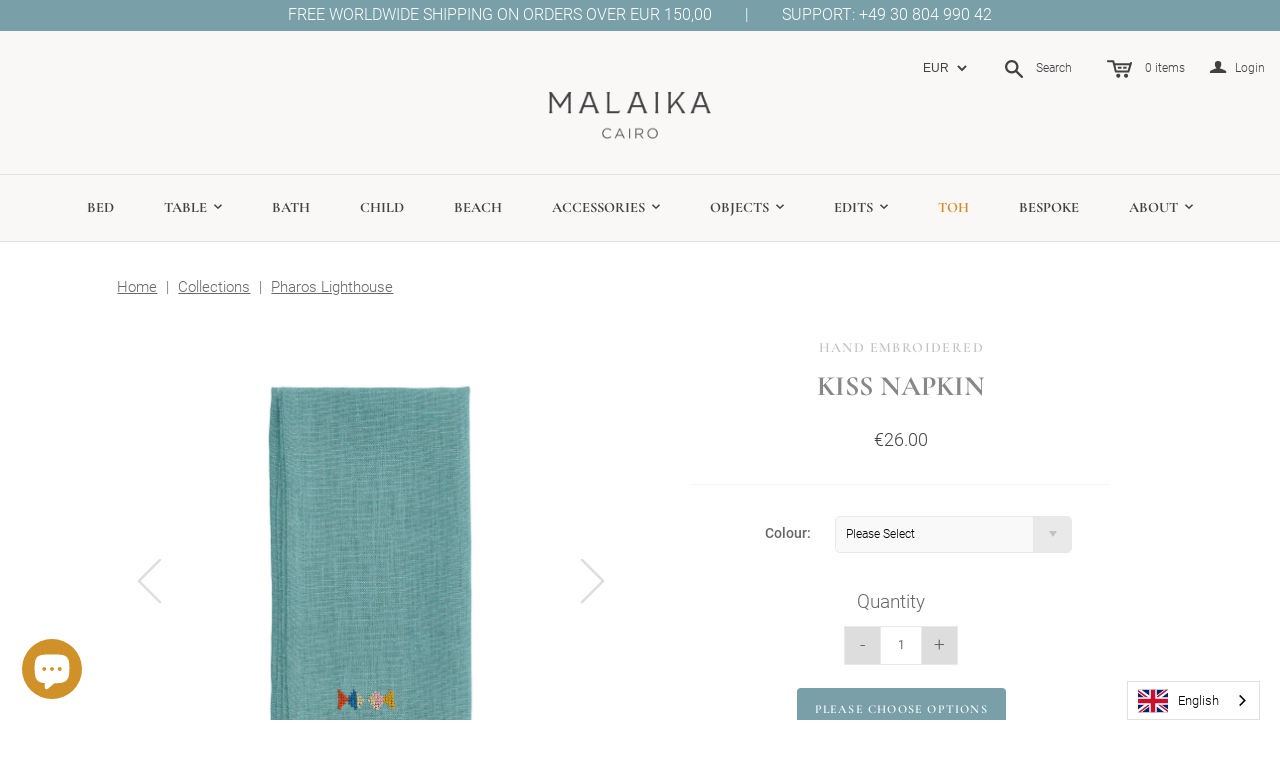

--- FILE ---
content_type: text/html; charset=utf-8
request_url: https://malaikalinens.com/de/collections/pharos-lighthouse/products/kiss-napkins
body_size: 55726
content:
<!DOCTYPE html>
<!--[if lt IE 7]>      <html class="no-js lt-ie10 lt-ie9 lt-ie8 lt-ie7 ie6" lang="en"> <![endif]-->
<!--[if IE 7]>         <html class="no-js lt-ie10 lt-ie9 lt-ie8 ie7" lang="en"> <![endif]-->
<!--[if IE 8]>         <html class="no-js lt-ie10 lt-ie9 ie8" lang="en"> <![endif]-->
<!--[if IE 9]>         <html class="no-js lt-ie10 ie9"> <![endif]-->
<!--[if gt IE 9]><!--> <html class="no-js" lang="en"> <!--<![endif]-->
<head>
<script src="//malaikalinens.com/cdn/shop/t/209/assets/jquery.3.4.0.ets.js?v=157398224963696752601749719553" type="text/javascript"></script>

  <meta charset="utf-8">

  <meta http-equiv="X-UA-Compatible" content="IE=edge,chrome=1">

  <meta name="google-site-verification" content="apYKavjeXEYyDhy2FLvopf3v7jN-aoEybVSHrV53ACo" />

  <!--   Shinee's Google Webmasters -->
  <meta name="google-site-verification" content="6kLycPb4maBZfr4ccgkriGpo7MOAqTMqUcWsib38ynM" />

  <!-- Stef Webmasters -->
  <meta name="google-site-verification" content="cvRplxzL_0aemfY50pPHQiFER8yszS63E7UzV6VN5Vw" />

  <link rel="canonical" href="https://malaikalinens.com/de/products/kiss-napkins" />

  <meta name="viewport" content="width=device-width" />

  
    <link rel="shortcut icon" href="//malaikalinens.com/cdn/shop/files/fitted-sheet-project-sandbank-king-size-76-x-80-14-439_430x_7d31d11b-1dff-4ee0-9e06-928c4ecff340_small.png?v=1741867465" type="image/png" />
  

  



  <script src="//ajax.googleapis.com/ajax/libs/jquery/2.2.3/jquery.min.js" type="text/javascript"></script>

  <script src="//malaikalinens.com/cdn/shop/t/209/assets/site-early-loaded.js?v=85398554235017659331749719553" type="text/javascript"></script>

  <!--   Product Thumbs -->
  <link href="//malaikalinens.com/cdn/shop/t/209/assets/slick-theme.scss.css?v=158764171313397322821749719553" rel="stylesheet" type="text/css" media="all" />
<!--   <link rel="stylesheet" type="text/css" href="//cdn.jsdelivr.net/npm/slick-carousel@1.8.1/slick/slick.css"/> -->
  <link href="//malaikalinens.com/cdn/shop/t/209/assets/theme.scss.css?v=122410105071962954071749720473" rel="stylesheet" type="text/css" media="all" />
  <link href="//malaikalinens.com/cdn/shop/t/209/assets/theme-public.css?v=63289636096817439711749719553" rel="stylesheet" type="text/css" media="all" />

  

<meta property="og:site_name" content="MALAIKA" />
<meta property="og:url" content="https://malaikalinens.com/de/products/kiss-napkins" />
<meta property="og:title" content="KISS NAPKIN" />
<meta property="og:description" content="Bring some summer love and joy to your table with these playful napkins. The Kiss napkins with two small fish are beautifully hand embroidered on linen; they are fun and cheeky and perfect for gatherings with friends and family. Size:46cm x 46cm18” x 18”100% Linen" />






  <meta name="og:type" content="product" />
  <meta property="og:category" content="Napkin" />
  
  <meta property="og:image" content="http://malaikalinens.com/cdn/shop/files/kiss-napkin-aqua-999.jpg?v=1741685309">
  <meta property="og:image:secure_url" content="https://malaikalinens.com/cdn/shop/files/kiss-napkin-aqua-999.jpg?v=1741685309">
  
  <meta property="og:image" content="http://malaikalinens.com/cdn/shop/files/kiss-napkin-108.jpg?v=1741685314">
  <meta property="og:image:secure_url" content="https://malaikalinens.com/cdn/shop/files/kiss-napkin-108.jpg?v=1741685314">
  
  <meta property="og:image" content="http://malaikalinens.com/cdn/shop/files/kiss-napkin-136.jpg?v=1741685320">
  <meta property="og:image:secure_url" content="https://malaikalinens.com/cdn/shop/files/kiss-napkin-136.jpg?v=1741685320">
  
  <meta property="og:price:amount" content="26.00">
  <meta property="og:price:currency" content="EUR">
  <meta property="og:availability" content="instock" />








<meta name="twitter:card" content="summary">


  <meta name="twitter:site" content="@malaikalinens?lang=de">



  <meta name="twitter:description" content="Bring some summer love and joy to your table with these playful napkins. The Kiss napkins with two small fish are beautifully hand embroidered on linen; they are fun and cheeky and perfect for gatherings with friends and family. Size:46cm x 46cm18” x 18”100% Linen" />


<meta name="twitter:url" content="https://malaikalinens.com/de/products/kiss-napkins">


  <meta name="twitter:title" content="KISS NAPKIN">
  <meta name="twitter:image" content="http://malaikalinens.com/cdn/shop/files/kiss-napkin-aqua-999_grande.jpg?v=1741685309">


  
<script>
  Theme = {}
  Theme.version = "11.0.6";
  Theme.products = new Array();
  Theme.currency = 'EUR';
  Theme.currencyFormat = "€{{amount}} EUR";
  Theme.moneyFormat = "€{{amount}}";
  Theme.moneyFormatCurrency = "€{{amount}} EUR";
  Theme.shippingCalcErrorMessage = "Error: zip / postal code --error_message--";
  Theme.shippingCalcMultiRates = "There are --number_of_rates-- shipping rates available for --address--, starting at --rate--.";
  Theme.shippingCalcOneRate = "There is one shipping rate available for --address--.";
  Theme.shippingCalcNoRates = "We do not ship to this destination.";
  Theme.shippingCalcRateValues = "--rate_title-- at --rate--";
  Theme.addedToCart = "Added to Cart";
  Theme.pleaseWait = "Please wait";
  Theme.userLoggedIn = false;
  Theme.userAddress = '';
  Theme.centerHeader = false;

  Theme.cartItemsOne = "item";
  Theme.cartItemsOther = "items";
  Theme.errorGeneral = "We were unable to add this product to your shopping cart. Please try again later. Contact us if you continue to have issues.";
  Theme.errorStock = "Unfortunately, we only have --stock-- in stock.";

  Theme.addToCart = "Add to Cart";
  Theme.soldOut = "Sold out";
  Theme.unavailable = "Unavailable";

  Theme.currencySwitcherFormat = "money_with_currency_format";
  Theme.defaultCurrency = Theme.currency;

  shopCurrency = Theme.currency;
</script>

  






<script>
$(function() {
  // Current Ajax request.
  var currentAjaxRequest = null;
  // Grabbing all search forms on the page, and adding a .search-results list to each.
  var searchForms = $('form[action="/search"]').css('position','relative').each(function() {
    // Grabbing text input.
    var input = $(this).find('input[name="q"]');
    // Adding a list for showing search results.
    var offSet = input.position().top + input.innerHeight();
    $('<ul class="search-results"></ul>').css( { 'position': 'absolute', 'left': '0px', 'top': offSet } ).appendTo($(this)).hide();    
    // Listening to keyup and change on the text field within these search forms.
    input.attr('autocomplete', 'off').bind('keyup change', function() {
      // What's the search term?
      var term = $(this).val();
      // What's the search form?
      var form = $(this).closest('form');
      // What's the search URL?
      var searchURL = '/search?type=product&q=' + term;
      // What's the search results list?
      var resultsList = form.find('.search-results');
      // If that's a new term and it contains at least 3 characters.
      if (term.length > 3 && term != $(this).attr('data-old-term')) {
        // Saving old query.
        $(this).attr('data-old-term', term);
        // Killing any Ajax request that's currently being processed.
        if (currentAjaxRequest != null) currentAjaxRequest.abort();
        // Pulling results.
        currentAjaxRequest = $.getJSON(searchURL + '&view=json', function(data) {
          // Reset results.
          resultsList.empty();
          // If we have no results.
          if(data.results_count == 0) {
            // resultsList.html('<li><span class="title">No results.</span></li>');
            // resultsList.fadeIn(200);
            resultsList.hide();
          } else {
            // If we have results.
            $.each(data.results, function(index, item) {
              var link = $('<a></a>').attr('href', item.url);
              link.append('<span class="thumbnail"><img src="' + item.thumbnail + '" /></span>');
              link.append('<span class="title">' + item.title + '</span>');
              link.wrap('<li></li>');
              resultsList.append(link.parent());
            });
            // The Ajax request will return at the most 10 results.
            // If there are more than 10, let's link to the search results page.
            if(data.results_count > 10) {
              resultsList.append('<li><span class="title"><a href="' + searchURL + '">See all results (' + data.results_count + ')</a></span></li>');
            }
            resultsList.fadeIn(200);
          }        
        });
      }
    });
  });
  // Clicking outside makes the results disappear.
  $('body').bind('click', function(){
    $('.search-results').hide();
  });
});
</script>

<!-- Some styles to get you started. -->
<style>
.search-results {
  z-index: 8889;
  list-style-type: none;   
  width: 100%;
  margin: 0;
  padding: 0;
  background: #ffffff;
  border: 1px solid #d4d4d4;
  border-radius: 3px;
  -webkit-box-shadow: 0px 4px 7px 0px rgba(0,0,0,0.1);
  box-shadow: 0px 4px 7px 0px rgba(0,0,0,0.1);
  overflow: hidden;
}
.search-results li {
  display: block;
  width: 100%;
  height: 40px;
  margin: 0;
  padding: 0;
  border-top: 1px solid #d4d4d4;
  line-height: 38px;
  overflow: hidden;
}
.search-results li:first-child {
  border-top: none;
}
.search-results .title {
  float: left;
  /*width: 50px;*/
  padding-left: 8px;
  white-space: nowrap;
  overflow: hidden;
  /* The text-overflow property is supported in all major browsers. */
  text-overflow: ellipsis;
  -o-text-overflow: ellipsis;
  text-align: left;
  color: #868787;
  font-size: 12px;
}
.search-results .thumbnail {
  float: left;
  display: block;
  width: 32px;
  height: 32px;    
  margin: 3px 0 3px 3px;
  padding: 0;
  text-align: center;
  overflow: hidden;
}
</style>
  <!-- PlaceHolder -->

  

  

  

  

  



<!-- PlaceHolder -->















  <script src="//malaikalinens.com/cdn/shop/t/209/assets/wiloke_my_instagram.js?v=138534739080278826071749719553" type="text/javascript"></script>
  <script>window.performance && window.performance.mark && window.performance.mark('shopify.content_for_header.start');</script><meta name="google-site-verification" content="6lOuX_1_JcLQ0kzwfZib84W5fviTdmwAcoqTStv4CqQ">
<meta name="google-site-verification" content="Jp1AYDukMM4PDnRXP3-kp6o5h1SUhUdxMSROvmD3nmM">
<meta id="shopify-digital-wallet" name="shopify-digital-wallet" content="/22736209/digital_wallets/dialog">
<meta name="shopify-checkout-api-token" content="cc1bae23edd5b55de438ca989f552da2">
<meta id="in-context-paypal-metadata" data-shop-id="22736209" data-venmo-supported="false" data-environment="production" data-locale="de_DE" data-paypal-v4="true" data-currency="EUR">
<link rel="alternate" hreflang="x-default" href="https://malaikalinens.com/products/kiss-napkins">
<link rel="alternate" hreflang="en" href="https://malaikalinens.com/products/kiss-napkins">
<link rel="alternate" hreflang="de" href="https://malaikalinens.com/de/products/kiss-napkins">
<link rel="alternate" hreflang="fr" href="https://malaikalinens.com/fr/products/kiss-napkins">
<link rel="alternate" hreflang="en-MN" href="https://malaikalinens.com/en-mn/products/kiss-napkins">
<link rel="alternate" type="application/json+oembed" href="https://malaikalinens.com/de/products/kiss-napkins.oembed">
<script async="async" src="/checkouts/internal/preloads.js?locale=de-DE"></script>
<link rel="preconnect" href="https://shop.app" crossorigin="anonymous">
<script async="async" src="https://shop.app/checkouts/internal/preloads.js?locale=de-DE&shop_id=22736209" crossorigin="anonymous"></script>
<script id="apple-pay-shop-capabilities" type="application/json">{"shopId":22736209,"countryCode":"DE","currencyCode":"EUR","merchantCapabilities":["supports3DS"],"merchantId":"gid:\/\/shopify\/Shop\/22736209","merchantName":"MALAIKA","requiredBillingContactFields":["postalAddress","email","phone"],"requiredShippingContactFields":["postalAddress","email","phone"],"shippingType":"shipping","supportedNetworks":["visa","maestro","masterCard","amex"],"total":{"type":"pending","label":"MALAIKA","amount":"1.00"},"shopifyPaymentsEnabled":true,"supportsSubscriptions":true}</script>
<script id="shopify-features" type="application/json">{"accessToken":"cc1bae23edd5b55de438ca989f552da2","betas":["rich-media-storefront-analytics"],"domain":"malaikalinens.com","predictiveSearch":true,"shopId":22736209,"locale":"de"}</script>
<script>var Shopify = Shopify || {};
Shopify.shop = "malaikastore.myshopify.com";
Shopify.locale = "de";
Shopify.currency = {"active":"EUR","rate":"1.0"};
Shopify.country = "DE";
Shopify.theme = {"name":"Temp Live June 2025","id":179479150859,"schema_name":"Atlantic","schema_version":"v11.0.6","theme_store_id":null,"role":"main"};
Shopify.theme.handle = "null";
Shopify.theme.style = {"id":null,"handle":null};
Shopify.cdnHost = "malaikalinens.com/cdn";
Shopify.routes = Shopify.routes || {};
Shopify.routes.root = "/de/";</script>
<script type="module">!function(o){(o.Shopify=o.Shopify||{}).modules=!0}(window);</script>
<script>!function(o){function n(){var o=[];function n(){o.push(Array.prototype.slice.apply(arguments))}return n.q=o,n}var t=o.Shopify=o.Shopify||{};t.loadFeatures=n(),t.autoloadFeatures=n()}(window);</script>
<script>
  window.ShopifyPay = window.ShopifyPay || {};
  window.ShopifyPay.apiHost = "shop.app\/pay";
  window.ShopifyPay.redirectState = null;
</script>
<script id="shop-js-analytics" type="application/json">{"pageType":"product"}</script>
<script defer="defer" async type="module" src="//malaikalinens.com/cdn/shopifycloud/shop-js/modules/v2/client.init-shop-cart-sync_e98Ab_XN.de.esm.js"></script>
<script defer="defer" async type="module" src="//malaikalinens.com/cdn/shopifycloud/shop-js/modules/v2/chunk.common_Pcw9EP95.esm.js"></script>
<script defer="defer" async type="module" src="//malaikalinens.com/cdn/shopifycloud/shop-js/modules/v2/chunk.modal_CzmY4ZhL.esm.js"></script>
<script type="module">
  await import("//malaikalinens.com/cdn/shopifycloud/shop-js/modules/v2/client.init-shop-cart-sync_e98Ab_XN.de.esm.js");
await import("//malaikalinens.com/cdn/shopifycloud/shop-js/modules/v2/chunk.common_Pcw9EP95.esm.js");
await import("//malaikalinens.com/cdn/shopifycloud/shop-js/modules/v2/chunk.modal_CzmY4ZhL.esm.js");

  window.Shopify.SignInWithShop?.initShopCartSync?.({"fedCMEnabled":true,"windoidEnabled":true});

</script>
<script>
  window.Shopify = window.Shopify || {};
  if (!window.Shopify.featureAssets) window.Shopify.featureAssets = {};
  window.Shopify.featureAssets['shop-js'] = {"shop-cart-sync":["modules/v2/client.shop-cart-sync_DazCVyJ3.de.esm.js","modules/v2/chunk.common_Pcw9EP95.esm.js","modules/v2/chunk.modal_CzmY4ZhL.esm.js"],"init-fed-cm":["modules/v2/client.init-fed-cm_D0AulfmK.de.esm.js","modules/v2/chunk.common_Pcw9EP95.esm.js","modules/v2/chunk.modal_CzmY4ZhL.esm.js"],"shop-cash-offers":["modules/v2/client.shop-cash-offers_BISyWFEA.de.esm.js","modules/v2/chunk.common_Pcw9EP95.esm.js","modules/v2/chunk.modal_CzmY4ZhL.esm.js"],"shop-login-button":["modules/v2/client.shop-login-button_D_c1vx_E.de.esm.js","modules/v2/chunk.common_Pcw9EP95.esm.js","modules/v2/chunk.modal_CzmY4ZhL.esm.js"],"pay-button":["modules/v2/client.pay-button_CHADzJ4g.de.esm.js","modules/v2/chunk.common_Pcw9EP95.esm.js","modules/v2/chunk.modal_CzmY4ZhL.esm.js"],"shop-button":["modules/v2/client.shop-button_CQnD2U3v.de.esm.js","modules/v2/chunk.common_Pcw9EP95.esm.js","modules/v2/chunk.modal_CzmY4ZhL.esm.js"],"avatar":["modules/v2/client.avatar_BTnouDA3.de.esm.js"],"init-windoid":["modules/v2/client.init-windoid_CmA0-hrC.de.esm.js","modules/v2/chunk.common_Pcw9EP95.esm.js","modules/v2/chunk.modal_CzmY4ZhL.esm.js"],"init-shop-for-new-customer-accounts":["modules/v2/client.init-shop-for-new-customer-accounts_BCzC_Mib.de.esm.js","modules/v2/client.shop-login-button_D_c1vx_E.de.esm.js","modules/v2/chunk.common_Pcw9EP95.esm.js","modules/v2/chunk.modal_CzmY4ZhL.esm.js"],"init-shop-email-lookup-coordinator":["modules/v2/client.init-shop-email-lookup-coordinator_DYzOit4u.de.esm.js","modules/v2/chunk.common_Pcw9EP95.esm.js","modules/v2/chunk.modal_CzmY4ZhL.esm.js"],"init-shop-cart-sync":["modules/v2/client.init-shop-cart-sync_e98Ab_XN.de.esm.js","modules/v2/chunk.common_Pcw9EP95.esm.js","modules/v2/chunk.modal_CzmY4ZhL.esm.js"],"shop-toast-manager":["modules/v2/client.shop-toast-manager_Bc-1elH8.de.esm.js","modules/v2/chunk.common_Pcw9EP95.esm.js","modules/v2/chunk.modal_CzmY4ZhL.esm.js"],"init-customer-accounts":["modules/v2/client.init-customer-accounts_CqlRHmZs.de.esm.js","modules/v2/client.shop-login-button_D_c1vx_E.de.esm.js","modules/v2/chunk.common_Pcw9EP95.esm.js","modules/v2/chunk.modal_CzmY4ZhL.esm.js"],"init-customer-accounts-sign-up":["modules/v2/client.init-customer-accounts-sign-up_DZmBw6yB.de.esm.js","modules/v2/client.shop-login-button_D_c1vx_E.de.esm.js","modules/v2/chunk.common_Pcw9EP95.esm.js","modules/v2/chunk.modal_CzmY4ZhL.esm.js"],"shop-follow-button":["modules/v2/client.shop-follow-button_Cx-w7rSq.de.esm.js","modules/v2/chunk.common_Pcw9EP95.esm.js","modules/v2/chunk.modal_CzmY4ZhL.esm.js"],"checkout-modal":["modules/v2/client.checkout-modal_Djjmh8qM.de.esm.js","modules/v2/chunk.common_Pcw9EP95.esm.js","modules/v2/chunk.modal_CzmY4ZhL.esm.js"],"shop-login":["modules/v2/client.shop-login_DMZMgoZf.de.esm.js","modules/v2/chunk.common_Pcw9EP95.esm.js","modules/v2/chunk.modal_CzmY4ZhL.esm.js"],"lead-capture":["modules/v2/client.lead-capture_SqejaEd8.de.esm.js","modules/v2/chunk.common_Pcw9EP95.esm.js","modules/v2/chunk.modal_CzmY4ZhL.esm.js"],"payment-terms":["modules/v2/client.payment-terms_DUeEqFTJ.de.esm.js","modules/v2/chunk.common_Pcw9EP95.esm.js","modules/v2/chunk.modal_CzmY4ZhL.esm.js"]};
</script>
<script>(function() {
  var isLoaded = false;
  function asyncLoad() {
    if (isLoaded) return;
    isLoaded = true;
    var urls = ["https:\/\/cdn.weglot.com\/weglot_script_tag.js?shop=malaikastore.myshopify.com","https:\/\/cdn.shopify.com\/s\/files\/1\/2273\/6209\/t\/155\/assets\/ets_instagram_shopping_slider_init.js?shop=malaikastore.myshopify.com","\/\/swymv3free-01.azureedge.net\/code\/swym-shopify.js?shop=malaikastore.myshopify.com","https:\/\/gdprcdn.b-cdn.net\/js\/gdpr_cookie_consent.min.js?shop=malaikastore.myshopify.com"];
    for (var i = 0; i < urls.length; i++) {
      var s = document.createElement('script');
      s.type = 'text/javascript';
      s.async = true;
      s.src = urls[i];
      var x = document.getElementsByTagName('script')[0];
      x.parentNode.insertBefore(s, x);
    }
  };
  if(window.attachEvent) {
    window.attachEvent('onload', asyncLoad);
  } else {
    window.addEventListener('load', asyncLoad, false);
  }
})();</script>
<script id="__st">var __st={"a":22736209,"offset":3600,"reqid":"1ec6c61f-9a20-4045-8039-a2d7006e3938-1769498524","pageurl":"malaikalinens.com\/de\/collections\/pharos-lighthouse\/products\/kiss-napkins","u":"7c861a466d91","p":"product","rtyp":"product","rid":7499981291767};</script>
<script>window.ShopifyPaypalV4VisibilityTracking = true;</script>
<script id="captcha-bootstrap">!function(){'use strict';const t='contact',e='account',n='new_comment',o=[[t,t],['blogs',n],['comments',n],[t,'customer']],c=[[e,'customer_login'],[e,'guest_login'],[e,'recover_customer_password'],[e,'create_customer']],r=t=>t.map((([t,e])=>`form[action*='/${t}']:not([data-nocaptcha='true']) input[name='form_type'][value='${e}']`)).join(','),a=t=>()=>t?[...document.querySelectorAll(t)].map((t=>t.form)):[];function s(){const t=[...o],e=r(t);return a(e)}const i='password',u='form_key',d=['recaptcha-v3-token','g-recaptcha-response','h-captcha-response',i],f=()=>{try{return window.sessionStorage}catch{return}},m='__shopify_v',_=t=>t.elements[u];function p(t,e,n=!1){try{const o=window.sessionStorage,c=JSON.parse(o.getItem(e)),{data:r}=function(t){const{data:e,action:n}=t;return t[m]||n?{data:e,action:n}:{data:t,action:n}}(c);for(const[e,n]of Object.entries(r))t.elements[e]&&(t.elements[e].value=n);n&&o.removeItem(e)}catch(o){console.error('form repopulation failed',{error:o})}}const l='form_type',E='cptcha';function T(t){t.dataset[E]=!0}const w=window,h=w.document,L='Shopify',v='ce_forms',y='captcha';let A=!1;((t,e)=>{const n=(g='f06e6c50-85a8-45c8-87d0-21a2b65856fe',I='https://cdn.shopify.com/shopifycloud/storefront-forms-hcaptcha/ce_storefront_forms_captcha_hcaptcha.v1.5.2.iife.js',D={infoText:'Durch hCaptcha geschützt',privacyText:'Datenschutz',termsText:'Allgemeine Geschäftsbedingungen'},(t,e,n)=>{const o=w[L][v],c=o.bindForm;if(c)return c(t,g,e,D).then(n);var r;o.q.push([[t,g,e,D],n]),r=I,A||(h.body.append(Object.assign(h.createElement('script'),{id:'captcha-provider',async:!0,src:r})),A=!0)});var g,I,D;w[L]=w[L]||{},w[L][v]=w[L][v]||{},w[L][v].q=[],w[L][y]=w[L][y]||{},w[L][y].protect=function(t,e){n(t,void 0,e),T(t)},Object.freeze(w[L][y]),function(t,e,n,w,h,L){const[v,y,A,g]=function(t,e,n){const i=e?o:[],u=t?c:[],d=[...i,...u],f=r(d),m=r(i),_=r(d.filter((([t,e])=>n.includes(e))));return[a(f),a(m),a(_),s()]}(w,h,L),I=t=>{const e=t.target;return e instanceof HTMLFormElement?e:e&&e.form},D=t=>v().includes(t);t.addEventListener('submit',(t=>{const e=I(t);if(!e)return;const n=D(e)&&!e.dataset.hcaptchaBound&&!e.dataset.recaptchaBound,o=_(e),c=g().includes(e)&&(!o||!o.value);(n||c)&&t.preventDefault(),c&&!n&&(function(t){try{if(!f())return;!function(t){const e=f();if(!e)return;const n=_(t);if(!n)return;const o=n.value;o&&e.removeItem(o)}(t);const e=Array.from(Array(32),(()=>Math.random().toString(36)[2])).join('');!function(t,e){_(t)||t.append(Object.assign(document.createElement('input'),{type:'hidden',name:u})),t.elements[u].value=e}(t,e),function(t,e){const n=f();if(!n)return;const o=[...t.querySelectorAll(`input[type='${i}']`)].map((({name:t})=>t)),c=[...d,...o],r={};for(const[a,s]of new FormData(t).entries())c.includes(a)||(r[a]=s);n.setItem(e,JSON.stringify({[m]:1,action:t.action,data:r}))}(t,e)}catch(e){console.error('failed to persist form',e)}}(e),e.submit())}));const S=(t,e)=>{t&&!t.dataset[E]&&(n(t,e.some((e=>e===t))),T(t))};for(const o of['focusin','change'])t.addEventListener(o,(t=>{const e=I(t);D(e)&&S(e,y())}));const B=e.get('form_key'),M=e.get(l),P=B&&M;t.addEventListener('DOMContentLoaded',(()=>{const t=y();if(P)for(const e of t)e.elements[l].value===M&&p(e,B);[...new Set([...A(),...v().filter((t=>'true'===t.dataset.shopifyCaptcha))])].forEach((e=>S(e,t)))}))}(h,new URLSearchParams(w.location.search),n,t,e,['guest_login'])})(!0,!0)}();</script>
<script integrity="sha256-4kQ18oKyAcykRKYeNunJcIwy7WH5gtpwJnB7kiuLZ1E=" data-source-attribution="shopify.loadfeatures" defer="defer" src="//malaikalinens.com/cdn/shopifycloud/storefront/assets/storefront/load_feature-a0a9edcb.js" crossorigin="anonymous"></script>
<script crossorigin="anonymous" defer="defer" src="//malaikalinens.com/cdn/shopifycloud/storefront/assets/shopify_pay/storefront-65b4c6d7.js?v=20250812"></script>
<script data-source-attribution="shopify.dynamic_checkout.dynamic.init">var Shopify=Shopify||{};Shopify.PaymentButton=Shopify.PaymentButton||{isStorefrontPortableWallets:!0,init:function(){window.Shopify.PaymentButton.init=function(){};var t=document.createElement("script");t.src="https://malaikalinens.com/cdn/shopifycloud/portable-wallets/latest/portable-wallets.de.js",t.type="module",document.head.appendChild(t)}};
</script>
<script data-source-attribution="shopify.dynamic_checkout.buyer_consent">
  function portableWalletsHideBuyerConsent(e){var t=document.getElementById("shopify-buyer-consent"),n=document.getElementById("shopify-subscription-policy-button");t&&n&&(t.classList.add("hidden"),t.setAttribute("aria-hidden","true"),n.removeEventListener("click",e))}function portableWalletsShowBuyerConsent(e){var t=document.getElementById("shopify-buyer-consent"),n=document.getElementById("shopify-subscription-policy-button");t&&n&&(t.classList.remove("hidden"),t.removeAttribute("aria-hidden"),n.addEventListener("click",e))}window.Shopify?.PaymentButton&&(window.Shopify.PaymentButton.hideBuyerConsent=portableWalletsHideBuyerConsent,window.Shopify.PaymentButton.showBuyerConsent=portableWalletsShowBuyerConsent);
</script>
<script data-source-attribution="shopify.dynamic_checkout.cart.bootstrap">document.addEventListener("DOMContentLoaded",(function(){function t(){return document.querySelector("shopify-accelerated-checkout-cart, shopify-accelerated-checkout")}if(t())Shopify.PaymentButton.init();else{new MutationObserver((function(e,n){t()&&(Shopify.PaymentButton.init(),n.disconnect())})).observe(document.body,{childList:!0,subtree:!0})}}));
</script>
<link id="shopify-accelerated-checkout-styles" rel="stylesheet" media="screen" href="https://malaikalinens.com/cdn/shopifycloud/portable-wallets/latest/accelerated-checkout-backwards-compat.css" crossorigin="anonymous">
<style id="shopify-accelerated-checkout-cart">
        #shopify-buyer-consent {
  margin-top: 1em;
  display: inline-block;
  width: 100%;
}

#shopify-buyer-consent.hidden {
  display: none;
}

#shopify-subscription-policy-button {
  background: none;
  border: none;
  padding: 0;
  text-decoration: underline;
  font-size: inherit;
  cursor: pointer;
}

#shopify-subscription-policy-button::before {
  box-shadow: none;
}

      </style>

<script>window.performance && window.performance.mark && window.performance.mark('shopify.content_for_header.end');</script>

  <link rel="stylesheet" type="text/css" href="//cloud.typography.com/6179416/6483192/css/fonts.css" />

  <link rel="stylesheet" type="text/css" href="//cdn.jsdelivr.net/npm/slick-carousel@1.8.1/slick/slick.css"/>

  <!--  Popup -->
  <link href="//malaikalinens.com/cdn/shop/t/209/assets/magnific-popup.css?v=65451962456944049981749719553" rel="stylesheet" type="text/css" media="all" />

  <meta name="viewport" content="width=device-width, initial-scale=1.0, maximum-scale=1.0,user-scalable=0">
  <link rel="alternate" hreflang="en" href="https://malaikalinens.com/de/products/kiss-napkins"><link rel="alternate" hreflang="de" href="https://malaikalinens.com/a/l/de/de/products/kiss-napkins">
  <!--Start Weglot Script-->
<script src="//cdn.weglot.com/weglot.min.js"></script>
<script id="has-script-tags">Weglot.initialize({ api_key:"wg_0e3e225652f01d4ed7e0e52f0d27d0f14" });</script>
<!--End Weglot Script-->


  <!-- Hotjar Tracking Code for www.malaikalinens.com -->
  <script>
    (function(h,o,t,j,a,r){
      h.hj=h.hj||function(){(h.hj.q=h.hj.q||[]).push(arguments)};
      h._hjSettings={hjid:1721712,hjsv:6};
      a=o.getElementsByTagName('head')[0];
      r=o.createElement('script');r.async=1;
      r.src=t+h._hjSettings.hjid+j+h._hjSettings.hjsv;
      a.appendChild(r);
    })(window,document,'https://static.hotjar.com/c/hotjar-','.js?sv=');
  </script>

  <meta name="p:domain_verify" content="664fef54044413f5e77fc4efe7dd77df"/>



  

<link href="//malaikalinens.com/cdn/shop/t/209/assets/ets_instagram_shopping_slider.css?v=72780607149301768311749719553" rel="stylesheet" type="text/css" media="all">

<!-- <link href="https://fonts.googleapis.com/css2?family=Cormorant+Garamond:wght@300;400;500;600;700&display=swap" rel="stylesheet"> -->
<!-- <link href="https://fonts.googleapis.com/css2?family=Roboto:wght@300;400;500&display=swap" rel="stylesheet"> -->


<style type="text/css">

/* Font Garamond */
@font-face {
  font-family: "Cormorant Garamond";
  font-weight: 300;
  src: url("//malaikalinens.com/cdn/shop/files/CormorantGaramond-Light.ttf?v=8982086971023612904") format("truetype");
}
@font-face {
  font-family: "Cormorant Garamond";
  font-weight: 400;
  src: url("//malaikalinens.com/cdn/shop/files/CormorantGaramond-Regular.ttf?v=6466979272557724453") format("truetype");
}
@font-face {
  font-family: "Cormorant Garamond";
  font-weight: 500;
  src: url("//malaikalinens.com/cdn/shop/files/CormorantGaramond-Medium.ttf?v=7792025021033327663") format("truetype");
}
@font-face {
  font-family: "Cormorant Garamond";
  font-weight: 600;
  src: url("//malaikalinens.com/cdn/shop/files/CormorantGaramond-SemiBold.ttf?v=16655356832488812493") format("truetype");
}
@font-face {
  font-family: "Cormorant Garamond";
  font-weight: 700;
  src: url("//malaikalinens.com/cdn/shop/files/CormorantGaramond-Bold.ttf?v=5461092003677088536") format("truetype");
}
/* Font Garamond */

@font-face {
  font-family: "Roboto";
  font-weight: 300;
  src: url("//malaikalinens.com/cdn/shop/files/Roboto-Light.ttf?v=18207322296681684002") format("truetype");
}
@font-face {
  font-family: "Roboto";
  font-weight: 300;
  font-style: italic;
  src: url("//malaikalinens.com/cdn/shop/files/Roboto-LightItalic.ttf?v=6318599116175935903") format("truetype");
}
@font-face {
  font-family: "Roboto";
  font-weight: 400;
  src: url("//malaikalinens.com/cdn/shop/files/Roboto-Regular.ttf?v=2316581194898819560") format("truetype");
}
@font-face {
  font-family: "Roboto";
  font-weight: 400;
  font-style: italic;
  src: url("//malaikalinens.com/cdn/shop/files/Roboto-Italic.ttf?v=4496046861101139544") format("truetype");
}
@font-face {
  font-family: "Roboto";
  font-weight: 500;
  src: url("//malaikalinens.com/cdn/shop/files/Roboto-Medium.ttf?v=1605193835559503216") format("truetype");
}
@font-face {
  font-family: "Roboto";
  font-weight: 500;
  font-style: italic;
  src: url("//malaikalinens.com/cdn/shop/files/Roboto-MediumItalic.ttf?v=9957099963500318025") format("truetype");
}
@font-face {
  font-family: "Roboto";
  font-weight: 700;
  src: url("//malaikalinens.com/cdn/shop/files/Roboto-Bold.ttf?v=8276623476612721619") format("truetype");
}
@font-face {
  font-family: "Roboto";
  font-weight: 700;
  font-style: italic;
  src: url("//malaikalinens.com/cdn/shop/files/Roboto-BoldItalic.ttf?v=642147672267322174") format("truetype");
}
</style>



<!-- BEGIN app block: shopify://apps/also-bought/blocks/app-embed-block/b94b27b4-738d-4d92-9e60-43c22d1da3f2 --><script>
    window.codeblackbelt = window.codeblackbelt || {};
    window.codeblackbelt.shop = window.codeblackbelt.shop || 'malaikastore.myshopify.com';
    
        window.codeblackbelt.productId = 7499981291767;</script><script src="//cdn.codeblackbelt.com/widgets/also-bought/main.min.js?version=2026012708+0100" async></script>
<!-- END app block --><!-- BEGIN app block: shopify://apps/smart-seo/blocks/smartseo/7b0a6064-ca2e-4392-9a1d-8c43c942357b --><meta name="smart-seo-integrated" content="true" /><!-- metatagsSavedToSEOFields: true --><!-- BEGIN app snippet: smartseo.custom.schemas.jsonld --><!-- END app snippet --><!-- END app block --><script src="https://cdn.shopify.com/extensions/e8878072-2f6b-4e89-8082-94b04320908d/inbox-1254/assets/inbox-chat-loader.js" type="text/javascript" defer="defer"></script>
<link href="https://monorail-edge.shopifysvc.com" rel="dns-prefetch">
<script>(function(){if ("sendBeacon" in navigator && "performance" in window) {try {var session_token_from_headers = performance.getEntriesByType('navigation')[0].serverTiming.find(x => x.name == '_s').description;} catch {var session_token_from_headers = undefined;}var session_cookie_matches = document.cookie.match(/_shopify_s=([^;]*)/);var session_token_from_cookie = session_cookie_matches && session_cookie_matches.length === 2 ? session_cookie_matches[1] : "";var session_token = session_token_from_headers || session_token_from_cookie || "";function handle_abandonment_event(e) {var entries = performance.getEntries().filter(function(entry) {return /monorail-edge.shopifysvc.com/.test(entry.name);});if (!window.abandonment_tracked && entries.length === 0) {window.abandonment_tracked = true;var currentMs = Date.now();var navigation_start = performance.timing.navigationStart;var payload = {shop_id: 22736209,url: window.location.href,navigation_start,duration: currentMs - navigation_start,session_token,page_type: "product"};window.navigator.sendBeacon("https://monorail-edge.shopifysvc.com/v1/produce", JSON.stringify({schema_id: "online_store_buyer_site_abandonment/1.1",payload: payload,metadata: {event_created_at_ms: currentMs,event_sent_at_ms: currentMs}}));}}window.addEventListener('pagehide', handle_abandonment_event);}}());</script>
<script id="web-pixels-manager-setup">(function e(e,d,r,n,o){if(void 0===o&&(o={}),!Boolean(null===(a=null===(i=window.Shopify)||void 0===i?void 0:i.analytics)||void 0===a?void 0:a.replayQueue)){var i,a;window.Shopify=window.Shopify||{};var t=window.Shopify;t.analytics=t.analytics||{};var s=t.analytics;s.replayQueue=[],s.publish=function(e,d,r){return s.replayQueue.push([e,d,r]),!0};try{self.performance.mark("wpm:start")}catch(e){}var l=function(){var e={modern:/Edge?\/(1{2}[4-9]|1[2-9]\d|[2-9]\d{2}|\d{4,})\.\d+(\.\d+|)|Firefox\/(1{2}[4-9]|1[2-9]\d|[2-9]\d{2}|\d{4,})\.\d+(\.\d+|)|Chrom(ium|e)\/(9{2}|\d{3,})\.\d+(\.\d+|)|(Maci|X1{2}).+ Version\/(15\.\d+|(1[6-9]|[2-9]\d|\d{3,})\.\d+)([,.]\d+|)( \(\w+\)|)( Mobile\/\w+|) Safari\/|Chrome.+OPR\/(9{2}|\d{3,})\.\d+\.\d+|(CPU[ +]OS|iPhone[ +]OS|CPU[ +]iPhone|CPU IPhone OS|CPU iPad OS)[ +]+(15[._]\d+|(1[6-9]|[2-9]\d|\d{3,})[._]\d+)([._]\d+|)|Android:?[ /-](13[3-9]|1[4-9]\d|[2-9]\d{2}|\d{4,})(\.\d+|)(\.\d+|)|Android.+Firefox\/(13[5-9]|1[4-9]\d|[2-9]\d{2}|\d{4,})\.\d+(\.\d+|)|Android.+Chrom(ium|e)\/(13[3-9]|1[4-9]\d|[2-9]\d{2}|\d{4,})\.\d+(\.\d+|)|SamsungBrowser\/([2-9]\d|\d{3,})\.\d+/,legacy:/Edge?\/(1[6-9]|[2-9]\d|\d{3,})\.\d+(\.\d+|)|Firefox\/(5[4-9]|[6-9]\d|\d{3,})\.\d+(\.\d+|)|Chrom(ium|e)\/(5[1-9]|[6-9]\d|\d{3,})\.\d+(\.\d+|)([\d.]+$|.*Safari\/(?![\d.]+ Edge\/[\d.]+$))|(Maci|X1{2}).+ Version\/(10\.\d+|(1[1-9]|[2-9]\d|\d{3,})\.\d+)([,.]\d+|)( \(\w+\)|)( Mobile\/\w+|) Safari\/|Chrome.+OPR\/(3[89]|[4-9]\d|\d{3,})\.\d+\.\d+|(CPU[ +]OS|iPhone[ +]OS|CPU[ +]iPhone|CPU IPhone OS|CPU iPad OS)[ +]+(10[._]\d+|(1[1-9]|[2-9]\d|\d{3,})[._]\d+)([._]\d+|)|Android:?[ /-](13[3-9]|1[4-9]\d|[2-9]\d{2}|\d{4,})(\.\d+|)(\.\d+|)|Mobile Safari.+OPR\/([89]\d|\d{3,})\.\d+\.\d+|Android.+Firefox\/(13[5-9]|1[4-9]\d|[2-9]\d{2}|\d{4,})\.\d+(\.\d+|)|Android.+Chrom(ium|e)\/(13[3-9]|1[4-9]\d|[2-9]\d{2}|\d{4,})\.\d+(\.\d+|)|Android.+(UC? ?Browser|UCWEB|U3)[ /]?(15\.([5-9]|\d{2,})|(1[6-9]|[2-9]\d|\d{3,})\.\d+)\.\d+|SamsungBrowser\/(5\.\d+|([6-9]|\d{2,})\.\d+)|Android.+MQ{2}Browser\/(14(\.(9|\d{2,})|)|(1[5-9]|[2-9]\d|\d{3,})(\.\d+|))(\.\d+|)|K[Aa][Ii]OS\/(3\.\d+|([4-9]|\d{2,})\.\d+)(\.\d+|)/},d=e.modern,r=e.legacy,n=navigator.userAgent;return n.match(d)?"modern":n.match(r)?"legacy":"unknown"}(),u="modern"===l?"modern":"legacy",c=(null!=n?n:{modern:"",legacy:""})[u],f=function(e){return[e.baseUrl,"/wpm","/b",e.hashVersion,"modern"===e.buildTarget?"m":"l",".js"].join("")}({baseUrl:d,hashVersion:r,buildTarget:u}),m=function(e){var d=e.version,r=e.bundleTarget,n=e.surface,o=e.pageUrl,i=e.monorailEndpoint;return{emit:function(e){var a=e.status,t=e.errorMsg,s=(new Date).getTime(),l=JSON.stringify({metadata:{event_sent_at_ms:s},events:[{schema_id:"web_pixels_manager_load/3.1",payload:{version:d,bundle_target:r,page_url:o,status:a,surface:n,error_msg:t},metadata:{event_created_at_ms:s}}]});if(!i)return console&&console.warn&&console.warn("[Web Pixels Manager] No Monorail endpoint provided, skipping logging."),!1;try{return self.navigator.sendBeacon.bind(self.navigator)(i,l)}catch(e){}var u=new XMLHttpRequest;try{return u.open("POST",i,!0),u.setRequestHeader("Content-Type","text/plain"),u.send(l),!0}catch(e){return console&&console.warn&&console.warn("[Web Pixels Manager] Got an unhandled error while logging to Monorail."),!1}}}}({version:r,bundleTarget:l,surface:e.surface,pageUrl:self.location.href,monorailEndpoint:e.monorailEndpoint});try{o.browserTarget=l,function(e){var d=e.src,r=e.async,n=void 0===r||r,o=e.onload,i=e.onerror,a=e.sri,t=e.scriptDataAttributes,s=void 0===t?{}:t,l=document.createElement("script"),u=document.querySelector("head"),c=document.querySelector("body");if(l.async=n,l.src=d,a&&(l.integrity=a,l.crossOrigin="anonymous"),s)for(var f in s)if(Object.prototype.hasOwnProperty.call(s,f))try{l.dataset[f]=s[f]}catch(e){}if(o&&l.addEventListener("load",o),i&&l.addEventListener("error",i),u)u.appendChild(l);else{if(!c)throw new Error("Did not find a head or body element to append the script");c.appendChild(l)}}({src:f,async:!0,onload:function(){if(!function(){var e,d;return Boolean(null===(d=null===(e=window.Shopify)||void 0===e?void 0:e.analytics)||void 0===d?void 0:d.initialized)}()){var d=window.webPixelsManager.init(e)||void 0;if(d){var r=window.Shopify.analytics;r.replayQueue.forEach((function(e){var r=e[0],n=e[1],o=e[2];d.publishCustomEvent(r,n,o)})),r.replayQueue=[],r.publish=d.publishCustomEvent,r.visitor=d.visitor,r.initialized=!0}}},onerror:function(){return m.emit({status:"failed",errorMsg:"".concat(f," has failed to load")})},sri:function(e){var d=/^sha384-[A-Za-z0-9+/=]+$/;return"string"==typeof e&&d.test(e)}(c)?c:"",scriptDataAttributes:o}),m.emit({status:"loading"})}catch(e){m.emit({status:"failed",errorMsg:(null==e?void 0:e.message)||"Unknown error"})}}})({shopId: 22736209,storefrontBaseUrl: "https://malaikalinens.com",extensionsBaseUrl: "https://extensions.shopifycdn.com/cdn/shopifycloud/web-pixels-manager",monorailEndpoint: "https://monorail-edge.shopifysvc.com/unstable/produce_batch",surface: "storefront-renderer",enabledBetaFlags: ["2dca8a86"],webPixelsConfigList: [{"id":"1092026635","configuration":"{\"config\":\"{\\\"google_tag_ids\\\":[\\\"GT-WKT4ZJ6\\\"],\\\"target_country\\\":\\\"DE\\\",\\\"gtag_events\\\":[{\\\"type\\\":\\\"view_item\\\",\\\"action_label\\\":\\\"MC-8BVF9L9B1K\\\"},{\\\"type\\\":\\\"purchase\\\",\\\"action_label\\\":\\\"MC-8BVF9L9B1K\\\"},{\\\"type\\\":\\\"page_view\\\",\\\"action_label\\\":\\\"MC-8BVF9L9B1K\\\"}],\\\"enable_monitoring_mode\\\":false}\"}","eventPayloadVersion":"v1","runtimeContext":"OPEN","scriptVersion":"b2a88bafab3e21179ed38636efcd8a93","type":"APP","apiClientId":1780363,"privacyPurposes":[],"dataSharingAdjustments":{"protectedCustomerApprovalScopes":["read_customer_address","read_customer_email","read_customer_name","read_customer_personal_data","read_customer_phone"]}},{"id":"377782539","configuration":"{\"pixel_id\":\"178020133081050\",\"pixel_type\":\"facebook_pixel\",\"metaapp_system_user_token\":\"-\"}","eventPayloadVersion":"v1","runtimeContext":"OPEN","scriptVersion":"ca16bc87fe92b6042fbaa3acc2fbdaa6","type":"APP","apiClientId":2329312,"privacyPurposes":["ANALYTICS","MARKETING","SALE_OF_DATA"],"dataSharingAdjustments":{"protectedCustomerApprovalScopes":["read_customer_address","read_customer_email","read_customer_name","read_customer_personal_data","read_customer_phone"]}},{"id":"171966731","eventPayloadVersion":"v1","runtimeContext":"LAX","scriptVersion":"1","type":"CUSTOM","privacyPurposes":["ANALYTICS"],"name":"Google Analytics tag (migrated)"},{"id":"shopify-app-pixel","configuration":"{}","eventPayloadVersion":"v1","runtimeContext":"STRICT","scriptVersion":"0450","apiClientId":"shopify-pixel","type":"APP","privacyPurposes":["ANALYTICS","MARKETING"]},{"id":"shopify-custom-pixel","eventPayloadVersion":"v1","runtimeContext":"LAX","scriptVersion":"0450","apiClientId":"shopify-pixel","type":"CUSTOM","privacyPurposes":["ANALYTICS","MARKETING"]}],isMerchantRequest: false,initData: {"shop":{"name":"MALAIKA","paymentSettings":{"currencyCode":"EUR"},"myshopifyDomain":"malaikastore.myshopify.com","countryCode":"DE","storefrontUrl":"https:\/\/malaikalinens.com\/de"},"customer":null,"cart":null,"checkout":null,"productVariants":[{"price":{"amount":26.0,"currencyCode":"EUR"},"product":{"title":"KISS NAPKIN","vendor":"Al-Malaika for Manufacturing Textiles S.A.E.","id":"7499981291767","untranslatedTitle":"KISS NAPKIN","url":"\/de\/products\/kiss-napkins","type":"Napkin"},"id":"42285334692087","image":{"src":"\/\/malaikalinens.com\/cdn\/shop\/files\/kiss-napkin-green-288.jpg?v=1741685345"},"sku":"KISS-NP-19","title":"green","untranslatedTitle":"green"},{"price":{"amount":26.0,"currencyCode":"EUR"},"product":{"title":"KISS NAPKIN","vendor":"Al-Malaika for Manufacturing Textiles S.A.E.","id":"7499981291767","untranslatedTitle":"KISS NAPKIN","url":"\/de\/products\/kiss-napkins","type":"Napkin"},"id":"42285334724855","image":{"src":"\/\/malaikalinens.com\/cdn\/shop\/files\/kiss-napkin-blue-423.jpg?v=1741685340"},"sku":"KISS-NP-20","title":"blue","untranslatedTitle":"blue"},{"price":{"amount":26.0,"currencyCode":"EUR"},"product":{"title":"KISS NAPKIN","vendor":"Al-Malaika for Manufacturing Textiles S.A.E.","id":"7499981291767","untranslatedTitle":"KISS NAPKIN","url":"\/de\/products\/kiss-napkins","type":"Napkin"},"id":"42285334757623","image":{"src":"\/\/malaikalinens.com\/cdn\/shop\/files\/kiss-napkin-ecru-158.jpg?v=1741685335"},"sku":"KISS-NP-33","title":"ecru","untranslatedTitle":"ecru"},{"price":{"amount":26.0,"currencyCode":"EUR"},"product":{"title":"KISS NAPKIN","vendor":"Al-Malaika for Manufacturing Textiles S.A.E.","id":"7499981291767","untranslatedTitle":"KISS NAPKIN","url":"\/de\/products\/kiss-napkins","type":"Napkin"},"id":"42285334790391","image":{"src":"\/\/malaikalinens.com\/cdn\/shop\/files\/kiss-napkin-aqua-999.jpg?v=1741685309"},"sku":"KISS-NP-17","title":"aqua","untranslatedTitle":"aqua"}],"purchasingCompany":null},},"https://malaikalinens.com/cdn","fcfee988w5aeb613cpc8e4bc33m6693e112",{"modern":"","legacy":""},{"shopId":"22736209","storefrontBaseUrl":"https:\/\/malaikalinens.com","extensionBaseUrl":"https:\/\/extensions.shopifycdn.com\/cdn\/shopifycloud\/web-pixels-manager","surface":"storefront-renderer","enabledBetaFlags":"[\"2dca8a86\"]","isMerchantRequest":"false","hashVersion":"fcfee988w5aeb613cpc8e4bc33m6693e112","publish":"custom","events":"[[\"page_viewed\",{}],[\"product_viewed\",{\"productVariant\":{\"price\":{\"amount\":26.0,\"currencyCode\":\"EUR\"},\"product\":{\"title\":\"KISS NAPKIN\",\"vendor\":\"Al-Malaika for Manufacturing Textiles S.A.E.\",\"id\":\"7499981291767\",\"untranslatedTitle\":\"KISS NAPKIN\",\"url\":\"\/de\/products\/kiss-napkins\",\"type\":\"Napkin\"},\"id\":\"42285334692087\",\"image\":{\"src\":\"\/\/malaikalinens.com\/cdn\/shop\/files\/kiss-napkin-green-288.jpg?v=1741685345\"},\"sku\":\"KISS-NP-19\",\"title\":\"green\",\"untranslatedTitle\":\"green\"}}]]"});</script><script>
  window.ShopifyAnalytics = window.ShopifyAnalytics || {};
  window.ShopifyAnalytics.meta = window.ShopifyAnalytics.meta || {};
  window.ShopifyAnalytics.meta.currency = 'EUR';
  var meta = {"product":{"id":7499981291767,"gid":"gid:\/\/shopify\/Product\/7499981291767","vendor":"Al-Malaika for Manufacturing Textiles S.A.E.","type":"Napkin","handle":"kiss-napkins","variants":[{"id":42285334692087,"price":2600,"name":"KISS NAPKIN - green","public_title":"green","sku":"KISS-NP-19"},{"id":42285334724855,"price":2600,"name":"KISS NAPKIN - blue","public_title":"blue","sku":"KISS-NP-20"},{"id":42285334757623,"price":2600,"name":"KISS NAPKIN - ecru","public_title":"ecru","sku":"KISS-NP-33"},{"id":42285334790391,"price":2600,"name":"KISS NAPKIN - aqua","public_title":"aqua","sku":"KISS-NP-17"}],"remote":false},"page":{"pageType":"product","resourceType":"product","resourceId":7499981291767,"requestId":"1ec6c61f-9a20-4045-8039-a2d7006e3938-1769498524"}};
  for (var attr in meta) {
    window.ShopifyAnalytics.meta[attr] = meta[attr];
  }
</script>
<script class="analytics">
  (function () {
    var customDocumentWrite = function(content) {
      var jquery = null;

      if (window.jQuery) {
        jquery = window.jQuery;
      } else if (window.Checkout && window.Checkout.$) {
        jquery = window.Checkout.$;
      }

      if (jquery) {
        jquery('body').append(content);
      }
    };

    var hasLoggedConversion = function(token) {
      if (token) {
        return document.cookie.indexOf('loggedConversion=' + token) !== -1;
      }
      return false;
    }

    var setCookieIfConversion = function(token) {
      if (token) {
        var twoMonthsFromNow = new Date(Date.now());
        twoMonthsFromNow.setMonth(twoMonthsFromNow.getMonth() + 2);

        document.cookie = 'loggedConversion=' + token + '; expires=' + twoMonthsFromNow;
      }
    }

    var trekkie = window.ShopifyAnalytics.lib = window.trekkie = window.trekkie || [];
    if (trekkie.integrations) {
      return;
    }
    trekkie.methods = [
      'identify',
      'page',
      'ready',
      'track',
      'trackForm',
      'trackLink'
    ];
    trekkie.factory = function(method) {
      return function() {
        var args = Array.prototype.slice.call(arguments);
        args.unshift(method);
        trekkie.push(args);
        return trekkie;
      };
    };
    for (var i = 0; i < trekkie.methods.length; i++) {
      var key = trekkie.methods[i];
      trekkie[key] = trekkie.factory(key);
    }
    trekkie.load = function(config) {
      trekkie.config = config || {};
      trekkie.config.initialDocumentCookie = document.cookie;
      var first = document.getElementsByTagName('script')[0];
      var script = document.createElement('script');
      script.type = 'text/javascript';
      script.onerror = function(e) {
        var scriptFallback = document.createElement('script');
        scriptFallback.type = 'text/javascript';
        scriptFallback.onerror = function(error) {
                var Monorail = {
      produce: function produce(monorailDomain, schemaId, payload) {
        var currentMs = new Date().getTime();
        var event = {
          schema_id: schemaId,
          payload: payload,
          metadata: {
            event_created_at_ms: currentMs,
            event_sent_at_ms: currentMs
          }
        };
        return Monorail.sendRequest("https://" + monorailDomain + "/v1/produce", JSON.stringify(event));
      },
      sendRequest: function sendRequest(endpointUrl, payload) {
        // Try the sendBeacon API
        if (window && window.navigator && typeof window.navigator.sendBeacon === 'function' && typeof window.Blob === 'function' && !Monorail.isIos12()) {
          var blobData = new window.Blob([payload], {
            type: 'text/plain'
          });

          if (window.navigator.sendBeacon(endpointUrl, blobData)) {
            return true;
          } // sendBeacon was not successful

        } // XHR beacon

        var xhr = new XMLHttpRequest();

        try {
          xhr.open('POST', endpointUrl);
          xhr.setRequestHeader('Content-Type', 'text/plain');
          xhr.send(payload);
        } catch (e) {
          console.log(e);
        }

        return false;
      },
      isIos12: function isIos12() {
        return window.navigator.userAgent.lastIndexOf('iPhone; CPU iPhone OS 12_') !== -1 || window.navigator.userAgent.lastIndexOf('iPad; CPU OS 12_') !== -1;
      }
    };
    Monorail.produce('monorail-edge.shopifysvc.com',
      'trekkie_storefront_load_errors/1.1',
      {shop_id: 22736209,
      theme_id: 179479150859,
      app_name: "storefront",
      context_url: window.location.href,
      source_url: "//malaikalinens.com/cdn/s/trekkie.storefront.a804e9514e4efded663580eddd6991fcc12b5451.min.js"});

        };
        scriptFallback.async = true;
        scriptFallback.src = '//malaikalinens.com/cdn/s/trekkie.storefront.a804e9514e4efded663580eddd6991fcc12b5451.min.js';
        first.parentNode.insertBefore(scriptFallback, first);
      };
      script.async = true;
      script.src = '//malaikalinens.com/cdn/s/trekkie.storefront.a804e9514e4efded663580eddd6991fcc12b5451.min.js';
      first.parentNode.insertBefore(script, first);
    };
    trekkie.load(
      {"Trekkie":{"appName":"storefront","development":false,"defaultAttributes":{"shopId":22736209,"isMerchantRequest":null,"themeId":179479150859,"themeCityHash":"5840531801986467522","contentLanguage":"de","currency":"EUR","eventMetadataId":"6d5e1fcd-3f23-473b-b2d9-53c4e7b6c21e"},"isServerSideCookieWritingEnabled":true,"monorailRegion":"shop_domain","enabledBetaFlags":["65f19447"]},"Session Attribution":{},"S2S":{"facebookCapiEnabled":true,"source":"trekkie-storefront-renderer","apiClientId":580111}}
    );

    var loaded = false;
    trekkie.ready(function() {
      if (loaded) return;
      loaded = true;

      window.ShopifyAnalytics.lib = window.trekkie;

      var originalDocumentWrite = document.write;
      document.write = customDocumentWrite;
      try { window.ShopifyAnalytics.merchantGoogleAnalytics.call(this); } catch(error) {};
      document.write = originalDocumentWrite;

      window.ShopifyAnalytics.lib.page(null,{"pageType":"product","resourceType":"product","resourceId":7499981291767,"requestId":"1ec6c61f-9a20-4045-8039-a2d7006e3938-1769498524","shopifyEmitted":true});

      var match = window.location.pathname.match(/checkouts\/(.+)\/(thank_you|post_purchase)/)
      var token = match? match[1]: undefined;
      if (!hasLoggedConversion(token)) {
        setCookieIfConversion(token);
        window.ShopifyAnalytics.lib.track("Viewed Product",{"currency":"EUR","variantId":42285334692087,"productId":7499981291767,"productGid":"gid:\/\/shopify\/Product\/7499981291767","name":"KISS NAPKIN - green","price":"26.00","sku":"KISS-NP-19","brand":"Al-Malaika for Manufacturing Textiles S.A.E.","variant":"green","category":"Napkin","nonInteraction":true,"remote":false},undefined,undefined,{"shopifyEmitted":true});
      window.ShopifyAnalytics.lib.track("monorail:\/\/trekkie_storefront_viewed_product\/1.1",{"currency":"EUR","variantId":42285334692087,"productId":7499981291767,"productGid":"gid:\/\/shopify\/Product\/7499981291767","name":"KISS NAPKIN - green","price":"26.00","sku":"KISS-NP-19","brand":"Al-Malaika for Manufacturing Textiles S.A.E.","variant":"green","category":"Napkin","nonInteraction":true,"remote":false,"referer":"https:\/\/malaikalinens.com\/de\/collections\/pharos-lighthouse\/products\/kiss-napkins"});
      }
    });


        var eventsListenerScript = document.createElement('script');
        eventsListenerScript.async = true;
        eventsListenerScript.src = "//malaikalinens.com/cdn/shopifycloud/storefront/assets/shop_events_listener-3da45d37.js";
        document.getElementsByTagName('head')[0].appendChild(eventsListenerScript);

})();</script>
  <script>
  if (!window.ga || (window.ga && typeof window.ga !== 'function')) {
    window.ga = function ga() {
      (window.ga.q = window.ga.q || []).push(arguments);
      if (window.Shopify && window.Shopify.analytics && typeof window.Shopify.analytics.publish === 'function') {
        window.Shopify.analytics.publish("ga_stub_called", {}, {sendTo: "google_osp_migration"});
      }
      console.error("Shopify's Google Analytics stub called with:", Array.from(arguments), "\nSee https://help.shopify.com/manual/promoting-marketing/pixels/pixel-migration#google for more information.");
    };
    if (window.Shopify && window.Shopify.analytics && typeof window.Shopify.analytics.publish === 'function') {
      window.Shopify.analytics.publish("ga_stub_initialized", {}, {sendTo: "google_osp_migration"});
    }
  }
</script>
<script
  defer
  src="https://malaikalinens.com/cdn/shopifycloud/perf-kit/shopify-perf-kit-3.0.4.min.js"
  data-application="storefront-renderer"
  data-shop-id="22736209"
  data-render-region="gcp-us-east1"
  data-page-type="product"
  data-theme-instance-id="179479150859"
  data-theme-name="Atlantic"
  data-theme-version="v11.0.6"
  data-monorail-region="shop_domain"
  data-resource-timing-sampling-rate="10"
  data-shs="true"
  data-shs-beacon="true"
  data-shs-export-with-fetch="true"
  data-shs-logs-sample-rate="1"
  data-shs-beacon-endpoint="https://malaikalinens.com/api/collect"
></script>
</head>

<body id="kiss-napkin" class="
              template-product
             

  product-grid-square

  
  uppercase
                                          
                                               ">

  

<svg xmlns="http://www.w3.org/2000/svg" xmlns:xlink="http://www.w3.org/1999/xlink" style="display:none;">

  <symbol id="icon-arrow-fat-left" viewBox="0 0 372 571">
    
    <title>Arrow Fat Left Icon</title>
    <path fill="currentColor" d="M0 284h2L290 0l82 82-209 202 209 205-82 82L2 287l-2-3z"/>
  </symbol>

  <symbol id="icon-arrow-fat-right" viewBox="0 0 370 569">
    
    <title>Arrow Fat Right Icon</title>
    <path fill="currentColor" d="M0 489l208-204L0 80 79 0l289 282h2v3h-2L79 569 0 489z"/>
  </symbol>

  <symbol id="icon-arrow-right" viewBox="0 0 544 924">
    
    <title>Arrow Right Icon</title>
    <path fill="currentColor" d="M0 842l381-381L2 80 82 0l462 461-82 80L79 924 0 842z"/>
  </symbol>

  <symbol id="icon-cart" viewBox="0 0 1229 860">
    
    <title>Cart Icon</title>
    <path fill="currentColor" d="M0 49c0-13.3 4.8-24.8 14.5-34.5S36.3 0 51 0h258c11.3 0 21.5 3.5 30.5 10.5S354.7 26 358 36l25 107h741l6-23c6-22.7 22.7-34 50-34 5.3 0 10 .7 14 2 10 3.3 18.3 9.2 25 17.5s10 18.2 10 29.5c0 5.3-.7 10-2 14l-129 422c-2.7 10-8.7 18.3-18 25s-19 10-29 10H436c-11.3 0-21.5-3.7-30.5-11s-15.2-16-18.5-26L270 98H51c-14.7 0-26.8-4.8-36.5-14.5S0 62.3 0 49zm410 192l65 266h537l4-10 78-256H410zm45 518c0-26.7 9.8-49.7 29.5-69s43.2-29 70.5-29c28 0 52 9.7 72 29s30 42.3 30 69c0 27.3-9.8 51-29.5 71s-43.8 30-72.5 30c-27.3 0-50.8-10-70.5-30S455 786.3 455 759zm71-434h183v98H549l-23-98zm269 98v-98h180l-27 98H795zm41 336c0-26.7 9.8-49.7 29.5-69s43.2-29 70.5-29c28 0 52 9.7 72 29s30 42.3 30 69c0 27.3-10 51-30 71s-44 30-72 30c-27.3 0-50.8-10-70.5-30S836 786.3 836 759z"/>
  </symbol>

  <symbol id="icon-close" viewBox="0 0 477 475">
    
    <title>Close Circle Icon</title>
    <path fill="currentColor" d="M0 238c0-65.3 23.5-121.3 70.5-168S173.7 0 239 0s121.3 23.3 168 70 70 102.7 70 168-23.3 121.2-70 167.5S304.3 475 239 475s-121.5-23.2-168.5-69.5S0 303.3 0 238zm92 84l65 65 82-84 84 84 66-65-82-84 82-84-66-66-84 84-82-84-65 66 82 84-82 84z"/>
  </symbol>

  <symbol id="icon-expand-arrows" viewBox="0 0 385 385">
    
    <title>Expand Arrows Icon</title>
    <path fill="currentColor" d="M0 385V254l45 45 72-72 41 41-72 72 45 45H0zm0-254V0h131L86 45l72 71-41 41-72-71-45 45zm228 137l41-41 71 72 45-45v131H254l45-45-71-72zm0-152l71-71-43-45h129v131l-45-45-71 71-41-41z"/>
  </symbol>

  
    <symbol viewBox="0 0 32 32" id="icon-facebook">
      
      <title>Facebook Icon</title>
      <path fill="currentColor" fill-rule="evenodd" d="M30.11 0H1.76C.786 0 0 .787 0 1.76v28.35c0 .97.787 1.758 1.76 1.758H17.02v-12.34H12.87v-4.81h4.152V11.17c0-4.116 2.514-6.357 6.185-6.357 1.76 0 3.27.13 3.712.19v4.3l-2.548.002c-1.997 0-2.384.95-2.384 2.342v3.07h4.763l-.62 4.81H21.99v12.34h8.12c.972 0 1.76-.787 1.76-1.758V1.76c0-.973-.788-1.76-1.76-1.76"/>
    </symbol>
  

  
    <symbol viewBox="0 0 32 32" id="icon-instagram">
      
      <title>Instagram Icon</title>
      <g fill="currentColor" fill-rule="evenodd">
        <path d="M16 2.887c4.27 0 4.777.016 6.463.093 1.56.071 2.407.332 2.97.551.747.29 1.28.637 1.84 1.196.56.56.906 1.093 1.196 1.84.219.563.48 1.41.55 2.97.078 1.686.094 2.192.094 6.463 0 4.27-.016 4.777-.093 6.463-.071 1.56-.332 2.407-.551 2.97a4.955 4.955 0 0 1-1.196 1.84c-.56.56-1.093.906-1.84 1.196-.563.219-1.41.48-2.97.55-1.686.078-2.192.094-6.463.094s-4.777-.016-6.463-.093c-1.56-.071-2.407-.332-2.97-.551a4.955 4.955 0 0 1-1.84-1.196 4.955 4.955 0 0 1-1.196-1.84c-.219-.563-.48-1.41-.55-2.97-.078-1.686-.094-2.192-.094-6.463 0-4.27.016-4.777.093-6.463.071-1.56.332-2.407.551-2.97.29-.747.637-1.28 1.196-1.84a4.956 4.956 0 0 1 1.84-1.196c.563-.219 1.41-.48 2.97-.55 1.686-.078 2.192-.094 6.463-.094m0-2.882c-4.344 0-4.889.018-6.595.096C7.703.18 6.54.45 5.523.845A7.84 7.84 0 0 0 2.69 2.69 7.84 7.84 0 0 0 .845 5.523C.449 6.54.179 7.703.1 9.405.023 11.111.005 11.656.005 16c0 4.344.018 4.889.096 6.595.078 1.702.348 2.865.744 3.882A7.84 7.84 0 0 0 2.69 29.31a7.84 7.84 0 0 0 2.833 1.845c1.017.396 2.18.666 3.882.744 1.706.078 2.251.096 6.595.096 4.344 0 4.889-.018 6.595-.096 1.702-.078 2.865-.348 3.882-.744a7.84 7.84 0 0 0 2.833-1.845 7.84 7.84 0 0 0 1.845-2.833c.396-1.017.666-2.18.744-3.882.078-1.706.096-2.251.096-6.595 0-4.344-.018-4.889-.096-6.595-.078-1.702-.348-2.865-.744-3.882A7.84 7.84 0 0 0 29.31 2.69 7.84 7.84 0 0 0 26.477.845C25.46.449 24.297.179 22.595.1 20.889.023 20.344.005 16 .005"/>
        <path d="M16 7.786a8.214 8.214 0 1 0 0 16.428 8.214 8.214 0 0 0 0-16.428zm0 13.546a5.332 5.332 0 1 1 0-10.664 5.332 5.332 0 0 1 0 10.664zM26.458 7.462a1.92 1.92 0 1 1-3.84 0 1.92 1.92 0 0 1 3.84 0"/>
      </g>
    </symbol>
  

  

  

  
    <symbol viewBox="0 0 32 32" id="icon-twitter">
      
      <title>Twitter Icon</title>
      <path fill="currentColor" fill-rule="evenodd" d="M32 7c-1.2.6-2.4 1-3.8 1 1.4-.7 2.4-2 3-3.5-1.4.7-2.8 1.3-4.3 1.6-2-1-3-2-5-2-4 0-7 3-7 7v2c-5 0-10-3-13.6-7-.4 1-1 2-1 3.4 0 2 1.5 4 3 5.4-1 0-2-.3-3-1v.3c0 3 2.4 6 5.5 6l-1.8.6c-.4 0-.8 0-1.2-.2C4 23 6.7 25 9.4 25c-2 1.8-5 2.8-8 2.8H0c3 2 6.4 3 10 3 12 0 18.7-10 18.7-18.6v-1C30 9.6 31 8.6 32 7"/>
    </symbol>
  

  

  

  

  <symbol id="icon-hamburger" viewBox="0 0 1229 1157">
    
    <title>Hamburger Icon</title>
    <path fill="currentColor" d="M0 1157v-135h1229v135H0zm0-339V680h1229v138H0zm0-340V340h1229v138H0zm0-342V0h1229v136H0z"/>
  </symbol>

  <symbol id="icon-info" viewBox="0 0 409 409">
    
    <title>Information Icon</title>
    <path fill="currentColor" d="M0 204C0 147.3 19.7 99.2 59 59.5S146.7 0 204 0c56.7 0 105 19.8 145 59.5s60 87.8 60 144.5-20 105-60 145-88.3 60-145 60c-57.3 0-105.7-20-145-60S0 260.7 0 204zm147-12l8 21 2-2 27-19v10l-23 88c-1.3 6.7-2 17-2 31 0 6 1.3 11.7 4 17 4 4 9 6 15 6 7.3-1.3 18.5-6.7 33.5-16s29.2-21 42.5-35l2-3v-2l-11-18-2 2c-14 14-23.3 21-28 21v-3c0-2.7.7-5.3 2-8l22-92c1.3-5.3 2-15 2-29 0-6.7-.7-11.3-2-14-2-4-5.3-6-10-6-18 0-44.7 16.3-80 49l-2 2zm49-96c0 8 2.3 14.5 7 19.5s10.7 7.5 18 7.5c10 0 18.3-3.5 25-10.5S256 98 256 90s-2.3-14.3-7-19c-5.3-5.3-12-8-20-8-9.3 0-17.2 3.5-23.5 10.5S196 88 196 96z"/>
  </symbol>

  <symbol id="icon-down-arrow" viewBox="0 0 924 545">
    
    <title>Down Arrow Icon</title>
    <path fill="currentColor" d="M0 82L82 0l381 383L844 2l80 82-461 461-80-82L0 82z"/>
  </symbol>

  <symbol id="icon-mail" viewBox="0 0 406 287">
    
    <title>Mail Icon</title>
    <path fill="currentColor" d="M0 260V27c0-4 .7-6.7 2-8l131 119L2 269c-1.3-1.3-2-4.3-2-9zm19 25l133-133 51 43 51-43 133 133c-1.3 1.3-3.3 2-6 2H25c-2.7 0-4.7-.7-6-2zM19 2c1.3-1.3 3.3-2 6-2h356c2.7 0 4.7.7 6 2L254 121l-51 45-35-30-18-15L19 2zm253 136L404 19c1.3 1.3 2 4 2 8v233c0 1.3-.3 3-1 5s-1 3.3-1 4L272 138z"/>
  </symbol>

  <symbol id="icon-mini-cart" viewBox="0 0 1227 1226">
    
    <title>Mini Cart Icon</title>
    <path fill="currentColor" d="M0 612c0-110.7 27.3-213 82-307S211 136.7 305 82 501.3 0 612 0c83.3 0 163 16.2 239 48.5s141.5 75.8 196.5 130.5 98.7 119.7 131 195 48.5 154.7 48.5 238-16.2 163-48.5 239-76 141.3-131 196S927 1145.2 851 1177.5 695.3 1226 612 1226c-110.7 0-213-27.3-307-82S136.7 1014.8 82 920.5 0 723.3 0 612zm190-215c0 8 3.2 14.8 9.5 20.5S213 426 221 426h131l70 288c5.3 15.3 15.7 23 31 23h364c6.7 0 12.8-2.3 18.5-7s9.2-10 10.5-16l78-258c1.3-1.3 2-4 2-8 0-14.7-7.7-24.3-23-29h-8c-14.7 0-24.3 7-29 21l-4 14H420l-17-65c-1.3-6-4.7-11.3-10-16s-11.3-7-18-7H221c-8 0-15.2 3.2-21.5 9.5S190 389 190 397zm273 434c0 16.7 5.7 30.8 17 42.5s25.3 17.5 42 17.5c17.3 0 32-5.8 44-17.5s18-25.8 18-42.5c0-17.3-6-31.8-18-43.5S539.3 770 522 770c-16.7 0-30.7 5.8-42 17.5s-17 26.2-17 43.5zm22-276h129v80H498l-13-80zm181 80v-80h127l-15 80H666zm24 196c0 16.7 5.8 30.8 17.5 42.5S733.3 891 750 891c17.3 0 31.8-5.8 43.5-17.5S811 847.7 811 831c0-17.3-5.8-31.8-17.5-43.5S767.3 770 750 770c-16.7 0-30.8 5.8-42.5 17.5S690 813.7 690 831z"/>
  </symbol>

  <symbol id="icon-person" viewBox="0 0 1229 1054">
    
    <title>Person Icon</title>
    <path fill="currentColor" d="M0 1054V929c0-2 .3-4.7 1-8s3.7-10.3 9-21 12.8-21.3 22.5-32 25.2-23.2 46.5-37.5 46.3-27.8 75-40.5c11.3-5.3 37.7-19.5 79-42.5S316.8 704 360.5 686 450 654.3 498 645c-31.3-33.3-66.3-97.7-105-193-2-6-3.8-12-5.5-18s-3.2-11.3-4.5-16-2.3-10.7-3-18-1.2-12.7-1.5-16-.7-9.7-1-19-.5-15.2-.5-17.5V307c0-7.3-.5-22.2-1.5-44.5s-1.3-42-1-59 1.8-31.2 4.5-42.5c17.3-59.3 45.8-101 85.5-125S553.3 0 612 0c126 0 204 53 234 159 2.7 11.3 4.2 25.8 4.5 43.5s0 37.7-1 60-1.5 37.2-1.5 44.5c0 4.7.3 15 1 31s.7 26.8 0 32.5-1.3 14.2-2 25.5-2.2 21.2-4.5 29.5-5.2 17.2-8.5 26.5c-40 97.3-75.7 161.7-107 193 48.7 8.7 95.2 22 139.5 40S954 723.8 996 747.5s68.3 37.8 79 42.5c28.7 12 53.7 25.2 75 39.5s36.8 27.2 46.5 38.5 17.2 21.7 22.5 31 8.3 16.7 9 22l1 8v125H0z"/>
  </symbol>

  <symbol id="icon-ruler" viewBox="0 0 529 131">
    
    <title>Ruler Icon</title>
    <path fill="currentColor" d="M0 131V0h529v131H0zm51-74h23V20H51v37zm66 29h22V20h-22v66zm65-29h25V20h-25v37zm66 29h25V20h-25v66zm68-29h22V20h-22v37zm65 29h23V20h-23v66zm66-29h24V20h-24v37z"/>
  </symbol>

  <symbol id="icon-search" viewBox="0 0 1229 1230">
    
    <title>Search Icon</title>
    <path fill="currentColor" d="M0 461c0-83.3 20.7-160.3 62-231s97.3-126.7 168-168S377.7 0 461 0s160.3 20.7 231 62 126.7 97.3 168 168 62 147.7 62 231c0 97.3-28 186-84 266l364 365c16.7 18 25.7 38 27 60v5c0 20-7 37.3-21 52-14 14-31.3 21-52 21h-5c-22.7-1.3-42.3-10.7-59-28L727 838c-80 56-168.7 84-266 84-83.3 0-160.3-20.5-231-61.5S103.3 763.7 62 693 0 545 0 461zm154 0c0 85.3 30 157.8 90 217.5S376.3 768 461 768s157-29.8 217-89.5 90-132.2 90-217.5-30-157.8-90-217.5S545.7 154 461 154s-157 29.8-217 89.5-90 132.2-90 217.5z"/>
  </symbol>

  <symbol id="icon-shirt" viewBox="0 0 409 409">
    
    <title>Shirt Icon</title>
    <path fill="currentColor" d="M0 153l92-24-2 280h229V129l90 24V51L272 0c-1.3 4-3.3 9.2-6 15.5s-9.8 14.8-21.5 25.5-25.2 16-40.5 16-28.5-4.8-39.5-14.5S146 23.3 142 14l-5-14L0 51v102z"/>
  </symbol>

  <symbol id="icon-triangle" viewBox="0 0 1159 1161">
    
    <title>Triangle Icon</title>
    <path fill="currentColor" d="M0 1161h1159L520 0 0 1161z"/>
  </symbol>

  <symbol id="icon-bag" viewBox="0 0 14 14">
    
    <title>Bag Icon</title>
    <path fill="currentColor" fill-rule="evenodd" d="M.86 3.92H13.1c.56 0 .92.45.8 1l-1.63 7.64c-.12.55-.67 1-1.22 1H2.5c-.56 0-1.1-.46-1.18-1L.02 4.9c-.1-.55.28-1 .84-1zm3.22-.57l.02-.1c0-.08.03-.18.06-.3.1-.3.2-.6.37-.88C5 1.27 5.73.8 6.8.85c1.08.04 1.8.5 2.26 1.24.17.22.3.53.38.83l.07.28.07.1.83-.1c0-.1-.05-.27-.1-.5-.1-.37-.27-.75-.5-1.1C9.17.67 8.2.03 6.87 0 5.4-.06 4.4.58 3.8 1.65c-.2.35-.35.72-.45 1.1-.06.22-.1.4-.1.5l.83.1z"/>
  </symbol>

  <symbol id="icon-playvideo" viewBox="0 0 32 32">
    <title>Play Video</title>
    <path fill="currentColor" d="M6 4l20 12-20 12z"></path>
  </symbol>
</svg>


  <div id="fb-root"></div>
  <script>(function(d, s, id) {
    var js, fjs = d.getElementsByTagName(s)[0];
    if (d.getElementById(id)) return;
    js = d.createElement(s); js.id = id;
    js.src = "//connect.facebook.net/en_US/all.js#xfbml=1&appId=187795038002910";
    fjs.parentNode.insertBefore(js, fjs);
  }(document, 'script', 'facebook-jssdk'));</script>

  
  

  <div id="shopify-section-header" class="shopify-section section-header"><div data-section-id="header" data-section-type="header"><!-- hiding centered header initally to prevent loading flash -->
  <header class="main-header-wrap
    
      main-header-nonstick
    "
    data-header-format="expanded"
    data-header-alignment="true"

    
      style="display: none;"
    >

    <section class="main-header

      
        header-social-links
      ">  

      
        
      <div class="announcement-bar-wrapper announcement-bar-back announcement-bar-item">
        
<div class="announcement-bar ">
  All orders for EU, US, UK and CH are delivered tax and duty paid.
</div>

      </div>
      <div class="announcement-bar-wrapper announcement-bar-back announcement-bar-item">
        <div class="announcement-bar announcement-bar-2 ">
          All orders for EU, US, UK and CH are delivered tax and duty paid.
        </div>
      </div>
      	

      	<div class="header-message announcement-bar-item announcement-bar-front">
  <span>Free Worldwide Shipping on Orders over EUR 150,00</span><span class="separator">|</span><span>Support: +49 30 804 990 42</span>
</div>

      

      

  <div class="search-wrap full">
    <form action="/search" method="get">
      <input class="search-input" name="q" type="text" placeholder="Search" value="">
      <svg class="svg-icon icon-search">
  <use xlink:href="#icon-search"></use>
</svg>

    </form>
  </div>




      <div class="action-links clearfix
        ">

        
          <div class="tools clearfix">
  <div class="tools-left">
    <div id="coin-container"></div>

    <div class="currency-switcher">
      <form method="post" action="/de/cart/update" id="currency_form" accept-charset="UTF-8" class="shopify-currency-form" enctype="multipart/form-data"><input type="hidden" name="form_type" value="currency" /><input type="hidden" name="utf8" value="✓" /><input type="hidden" name="return_to" value="/de/collections/pharos-lighthouse/products/kiss-napkins" />
      <select name="currency">
        

        
        

        
        

        
        

        
        

        
        
        <option>CAD</option>
        
        
        

        
        
        <option>CHF</option>
        
        
        

        
        

        
        

        
        
        <option selected="true">EUR</option>
        
        
        

        
        
        <option>GBP</option>
        
        
        

        
        

        
        

        
        

        
        
        <option>JPY</option>
        
        
        

        
        

        
        

        
        

        
        

        
        

        
        

        
        

        
        
        <option>USD</option>
        
        
        
<!--         <option>USD</option> -->
      </select>
      </form>
    </div>

    
      <a class="search" href="#"><svg class="svg-icon icon-search">
  <use xlink:href="#icon-search"></use>
</svg>
<label>Search</label></a>
  </div>

  <div class="tools-right">
    <div class="mini-cart-wrap" href="#">
      
        <svg class="svg-icon icon-cart">
  <use xlink:href="#icon-cart"></use>
</svg>

      
      <label><span class="item-count">0</span> items</label>

      <div class="hidden enk-hidden-item-data">
        
      </div>


      <div class="mini-cart account-enabled empty-cart">
        <div class="arrow"></div>
        <div class="mini-cart-items-wrap">

            <p class="no-items">Your shopping cart is currently empty!</p>

            
        </div>

          <div id="mini-cart-is-a-gift" style="clear: left; margin: 40px 0" class="clearfix rte">

            <input id="enk-mini-cart-gift-wrapping" type="checkbox" value="yes" style="float: none"
                   data-cart-toggle="49565228756" />

            <input id="enk-mini-cart-gift-wrapping-id" type="hidden" value="49565228756">

            <label for="enk-mini-cart-gift-wrapping" style="display:inline; padding-left: 5px; float: none;">
              <span class="no-translate2">
              

<!--                 For <span class="money" itemprop="price">€10.00</span> please gift-wrap the products in this order. -->
                For <span class="money" itemprop="price">€10.00</span> please gift wrap this order. For multiple gift wraps click <a target="_blank" href="/collections/virtual-popup-discount/products/gift-wrapping?_pos=1&_sid=2fafd084f&_ss=r">here</a>
          
              </span>
            </label>
            <p></p>
            <p>
              <label style="display:block" for="enk-mini-cart-gift-note">Gift Message (Free &amp; Optional):</label>
              <textarea name="enk-mini-cart-gift-note" id="enk-mini-cart-gift-note" class="field"></textarea>
            </p>
          </div>

        <div class="options clearfix">
          <a class="action-button view-cart desaturated" href="/cart">View Cart</a>
          <a class="action-button checkout" href="/cart">Checkout</a>
        </div>
      </div>
    </div>

    

      
        <a class="account-options" href="/account/login">
          <span class="icon">a</span>Login
        </a>
      

    
  </div>
</div>

          



<h2 class="store-title">
  
    <a href="/">
      <img src="//malaikalinens.com/cdn/shop/files/Malaika_LOGO_edited4_400x200.png?v=1614359389"
        alt="Artisan-made home decor, ethically handcrafted in Egypt. Luxury bedding made from the finest Egyptian cotton, elegant tableware, soft bath linens, baby gifts, beach textiles, Fayoum pottery &amp; glass. Worldwide shipping."
        style="max-width:174px;">
    </a>
  
</h2>

        
      </div>

      
        <nav id="malaika-header"
  class="full
  
    header-non-stick
  ">

  
 
  <!-- Main nav
  ++++++++++++++++++++++++++++ -->
  <ul id="main-nav-default" class="main-nav three-level-nav">

    <li class="nav-item first     ">

      

      
      

      
    
    

      
        
        <a class="label" href="/de/collections/bed">
        
          Bed
        
      </a>

        
    </li><li class="nav-item      dropdown">

      

      
      

      
    
    

      
        <span class="border"></span>
        <a class="label" href="/de#">
        
          Table
        
      <span class="icon"><</span></a>

        

          <!-- Simple dropdown: primary
          ++++++++++++++++++++++++++++ -->
          <ul class="dropdown-wrap primary">
            

              
              
            
              

              <li class="dropdown-item first ">
                <a href="/de/collections/tablewear"><span class="label">All </span></a>

                
                
                
              </li>

            

              
              
            
              

              <li class="dropdown-item  ">
                <a href="/de/collections/napkins"><span class="label">Napkins</span></a>

                
                
                
              </li>

            

              
              
            
              

              <li class="dropdown-item  ">
                <a href="/de/collections/placemats"><span class="label">Placemats</span></a>

                
                
                
              </li>

            

              
              
            
              

              <li class="dropdown-item  last">
                <a href="/de/collections/tablecloths-1"><span class="label">Tablecloths</span></a>

                
                
                
              </li>

            
          </ul>
          <!-- ++++++++++++++++++++++++++++ -->

        
    </li><li class="nav-item      ">

      

      
      

      
    
    

      
        
        <a class="label" href="/de/collections/bath">
        
          Bath
        
      </a>

        
    </li><li class="nav-item      ">

      

      
      

      
    
    

      
        
        <a class="label" href="/de/collections/children">
        
          Child
        
      </a>

        
    </li><li class="nav-item      ">

      

      
      

      
    
    

      
        
        <a class="label" href="/de/collections/beach">
        
          Beach
        
      </a>

        
    </li><li class="nav-item      dropdown">

      

      
      

      
    
    

      
        <span class="border"></span>
        <a class="label" href="/de#">
        
          Accessories
        
      <span class="icon"><</span></a>

        

          <!-- Simple dropdown: primary
          ++++++++++++++++++++++++++++ -->
          <ul class="dropdown-wrap primary">
            

              
              
            
              

              <li class="dropdown-item first ">
                <a href="/de/collections/accessories"><span class="label">All </span></a>

                
                
                
              </li>

            

              
              
            
              

              <li class="dropdown-item  ">
                <a href="/de/collections/bags"><span class="label">Bags</span></a>

                
                
                
              </li>

            

              
              
            
              

              <li class="dropdown-item  ">
                <a href="/de/collections/blankets"><span class="label">Blankets</span></a>

                
                
                
              </li>

            

              
              
            
              

              <li class="dropdown-item  ">
                <a href="/de/collections/cushion-covers"><span class="label">Cushion Covers</span></a>

                
                
                
              </li>

            

              
              
            
              

              <li class="dropdown-item  ">
                <a href="/de/collections/towels"><span class="label">Towels</span></a>

                
                
                
              </li>

            

              
              
            
              

              <li class="dropdown-item  last">
                <a href="/de/collections/stationery"><span class="label">Stationery</span></a>

                
                
                
              </li>

            
          </ul>
          <!-- ++++++++++++++++++++++++++++ -->

        
    </li><li class="nav-item      dropdown">

      

      
      

      
    
    

      
        <span class="border"></span>
        <a class="label" href="/de/collections/objects">
        
          Objects
        
      <span class="icon"><</span></a>

        

          <!-- Simple dropdown: primary
          ++++++++++++++++++++++++++++ -->
          <ul class="dropdown-wrap primary">
            

              
              
            
              

              <li class="dropdown-item first ">
                <a href="/de/collections/objects"><span class="label">All</span></a>

                
                
                
              </li>

            

              
              
            
              

              <li class="dropdown-item  ">
                <a href="/de/collections/pottery"><span class="label">Fayoum Pottery</span></a>

                
                
                
              </li>

            

              
              
            
              

              <li class="dropdown-item  ">
                <a href="/de/collections/glass"><span class="label">Glass</span></a>

                
                
                
              </li>

            

              
              
            
              

              <li class="dropdown-item  last">
                <a href="/de/collections/alabaster"><span class="label">Alabaster</span></a>

                
                
                
              </li>

            
          </ul>
          <!-- ++++++++++++++++++++++++++++ -->

        
    </li><li class="nav-item      dropdown">

      

      
      

      
    
    

      
        <span class="border"></span>
        <a class="label" href="/de#">
        
          Edits
        
      <span class="icon"><</span></a>

        

          <!-- Simple dropdown: primary
          ++++++++++++++++++++++++++++ -->
          <ul class="dropdown-wrap primary">
            

              
              
            
              

              <li class="dropdown-item first ">
                <a href="/de/collections/festive-2024"><span class="label">Festive Edit</span></a>

                
                
                
              </li>

            

              
              
            
              

              <li class="dropdown-item  ">
                <a href="/de/collections/golden-hour"><span class="label">Golden Hour Collection</span></a>

                
                
                
              </li>

            

              
              
            
              

              <li class="dropdown-item  ">
                <a href="/de/collections/archive-collection"><span class="label">Archive Collection</span></a>

                
                
                
              </li>

            

              
              
            
              

              <li class="dropdown-item  ">
                <a href="/de/collections/pharos-lighthouse"><span class="label">Pharos Collection</span></a>

                
                
                
              </li>

            

              
              
            
              

              <li class="dropdown-item  ">
                <a href="/de/collections/aw2022"><span class="label">Mamluk Collection</span></a>

                
                
                
              </li>

            

              
              
            
              

              <li class="dropdown-item  ">
                <a href="/de/collections/soane-x-toh-collection"><span class="label">Soane Britain & TOH</span></a>

                
                
                
              </li>

            

              
              
            
              

              <li class="dropdown-item  last">
                <a href="/de/collections/nubia-collection"><span class="label">Nubia Collection</span></a>

                
                
                
              </li>

            
          </ul>
          <!-- ++++++++++++++++++++++++++++ -->

        
    </li><li class="nav-item      ">

      

      
      

      
    
    

      
        
        <a class="label" href="/de/pages/toh">
        
          TOH
        
      </a>

        
    </li><li class="nav-item      ">

      

      
      

      
    
    

      
        
        <a class="label" href="/de/pages/bespoke-monograms">
        
          Bespoke
        
      </a>

        
    </li><li class="nav-item  last    dropdown">

      

      
      

      
    
    

      
        <span class="border"></span>
        <a class="label" href="/de#">
        
          About
        
      <span class="icon"><</span></a>

        

          <!-- Simple dropdown: primary
          ++++++++++++++++++++++++++++ -->
          <ul class="dropdown-wrap primary">
            

              
              
            
              

              <li class="dropdown-item first ">
                <a href="/de/pages/luxury-social-responsibility"><span class="label">Our Story</span></a>

                
                
                
              </li>

            

              
              
            
              

              <li class="dropdown-item  ">
                <a href="/de/pages/handmade-luxury"><span class="label">Handcrafted Luxury</span></a>

                
                
                
              </li>

            

              
              
            
              

              <li class="dropdown-item  ">
                <a href="/de/pages/toh"><span class="label">Threads of Hope</span></a>

                
                
                
              </li>

            

              
              
            
              

              <li class="dropdown-item  ">
                <a href="/de/pages/finest-egyptian-cotton"><span class="label">Egyptian Cotton</span></a>

                
                
                
              </li>

            

              
              
            
              

              <li class="dropdown-item  ">
                <a href="/de/pages/faq"><span class="label">FAQ</span></a>

                
                
                
              </li>

            

              
              
            
              

              <li class="dropdown-item  ">
                <a href="/de/pages/shops-fixed"><span class="label">Stores</span></a>

                
                
                
              </li>

            

              
              
            
              

              <li class="dropdown-item  last">
                <a href="/de/pages/contact"><span class="label">Contact</span></a>

                
                
                
              </li>

            
          </ul>
          <!-- ++++++++++++++++++++++++++++ -->

        
    </li>
  </ul>
  <!-- ++++++++++++++++++++++++++++ -->
      
      
      
      
      
      
      
      

  

</nav>

      

      <nav id="mobile-malaika-header"
  class="compact
  account-enabled
  currency-enabled">
  <ul>
    <li class="nav-item dropdown first">
      <span class="border"></span>
      <div><span class="icon">n</span></div>
    </li>

    
      <li class="nav-item currency">


        <div class="currency-switcher">
          <form method="post" action="/de/cart/update" id="currency_form" accept-charset="UTF-8" class="shopify-currency-form" enctype="multipart/form-data"><input type="hidden" name="form_type" value="currency" /><input type="hidden" name="utf8" value="✓" /><input type="hidden" name="return_to" value="/de/collections/pharos-lighthouse/products/kiss-napkins" />
          <select name="currency">

            

            

            <!--         <option>USD</option> -->
            

            

            <!--         <option>USD</option> -->
            

            

            <!--         <option>USD</option> -->
            

            

            <!--         <option>USD</option> -->
            

            
            
            <option>CAD</option>
            
            

            <!--         <option>USD</option> -->
            

            
            
            <option>CHF</option>
            
            

            <!--         <option>USD</option> -->
            

            

            <!--         <option>USD</option> -->
            

            

            <!--         <option>USD</option> -->
            

            
            
            <option selected="true">EUR</option>
            
            

            <!--         <option>USD</option> -->
            

            
            
            <option>GBP</option>
            
            

            <!--         <option>USD</option> -->
            

            

            <!--         <option>USD</option> -->
            

            

            <!--         <option>USD</option> -->
            

            

            <!--         <option>USD</option> -->
            

            
            
            <option>JPY</option>
            
            

            <!--         <option>USD</option> -->
            

            

            <!--         <option>USD</option> -->
            

            

            <!--         <option>USD</option> -->
            

            

            <!--         <option>USD</option> -->
            

            

            <!--         <option>USD</option> -->
            

            

            <!--         <option>USD</option> -->
            

            

            <!--         <option>USD</option> -->
            

            

            <!--         <option>USD</option> -->
            

            
            
            <option>USD</option>
            
            

            <!--         <option>USD</option> -->
            
          </select>
          </form>
        </div>

        

        

      </li>
    

    
      <li class="nav-item account">
        <a href="/account"><span class="icon">a</span></a>
      </li>
    

    <li class="nav-item cart">
      <a href="/cart">
        <span class="icon">
          
            <svg class="svg-icon icon-cart">
  <use xlink:href="#icon-cart"></use>
</svg>

          
          
        </span>
      </a>
    </li><li class="nav-item last search">
      <div><span class="icon">s</span></div>
    </li><li class="search-outer-wrap">
      <div class="search-wrap">
        <form action="/search" method="get">
          <input class="search-input" name="q" type="text" placeholder="Search" value="">
          <span class="icon">s</span>
        </form>
      </div>
    </li>
  </ul>

  
<!-- Mobile navigation
============================================= -->
<section class="mobile-dropdown">
  <ul class="list primary">
    

      

      

      
      

      
      

      <li class="list-item first  ">
        <a href="/de/collections/bed">
        
          Bed
        
      </a>

        

        

      </li>

    

      

      

      
      

      
      

      <li class="list-item   dropdown">
        <a href="/de#">
        
          Table
        
      <span class="icon"></span></a>

        

        

          <ul class="list secondary">
            

              
              
              

              <li class="list-item ">
                <a href="/de/collections/tablewear">All </a>

                

              </li>

            

              
              
              

              <li class="list-item ">
                <a href="/de/collections/napkins">Napkins</a>

                

              </li>

            

              
              
              

              <li class="list-item ">
                <a href="/de/collections/placemats">Placemats</a>

                

              </li>

            

              
              
              

              <li class="list-item ">
                <a href="/de/collections/tablecloths-1">Tablecloths</a>

                

              </li>

            
          </ul>

        

      </li>

    

      

      

      
      

      
      

      <li class="list-item   ">
        <a href="/de/collections/bath">
        
          Bath
        
      </a>

        

        

      </li>

    

      

      

      
      

      
      

      <li class="list-item   ">
        <a href="/de/collections/children">
        
          Child
        
      </a>

        

        

      </li>

    

      

      

      
      

      
      

      <li class="list-item   ">
        <a href="/de/collections/beach">
        
          Beach
        
      </a>

        

        

      </li>

    

      

      

      
      

      
      

      <li class="list-item   dropdown">
        <a href="/de#">
        
          Accessories
        
      <span class="icon"></span></a>

        

        

          <ul class="list secondary">
            

              
              
              

              <li class="list-item ">
                <a href="/de/collections/accessories">All </a>

                

              </li>

            

              
              
              

              <li class="list-item ">
                <a href="/de/collections/bags">Bags</a>

                

              </li>

            

              
              
              

              <li class="list-item ">
                <a href="/de/collections/blankets">Blankets</a>

                

              </li>

            

              
              
              

              <li class="list-item ">
                <a href="/de/collections/cushion-covers">Cushion Covers</a>

                

              </li>

            

              
              
              

              <li class="list-item ">
                <a href="/de/collections/towels">Towels</a>

                

              </li>

            

              
              
              

              <li class="list-item ">
                <a href="/de/collections/stationery">Stationery</a>

                

              </li>

            
          </ul>

        

      </li>

    

      

      

      
      

      
      

      <li class="list-item   dropdown">
        <a href="/de/collections/objects">
        
          Objects
        
      <span class="icon"></span></a>

        

        

          <ul class="list secondary">
            

              
              
              

              <li class="list-item ">
                <a href="/de/collections/objects">All</a>

                

              </li>

            

              
              
              

              <li class="list-item ">
                <a href="/de/collections/pottery">Fayoum Pottery</a>

                

              </li>

            

              
              
              

              <li class="list-item ">
                <a href="/de/collections/glass">Glass</a>

                

              </li>

            

              
              
              

              <li class="list-item ">
                <a href="/de/collections/alabaster">Alabaster</a>

                

              </li>

            
          </ul>

        

      </li>

    

      

      

      
      

      
      

      <li class="list-item   dropdown">
        <a href="/de#">
        
          Edits
        
      <span class="icon"></span></a>

        

        

          <ul class="list secondary">
            

              
              
              

              <li class="list-item ">
                <a href="/de/collections/festive-2024">Festive Edit</a>

                

              </li>

            

              
              
              

              <li class="list-item ">
                <a href="/de/collections/golden-hour">Golden Hour Collection</a>

                

              </li>

            

              
              
              

              <li class="list-item ">
                <a href="/de/collections/archive-collection">Archive Collection</a>

                

              </li>

            

              
              
              

              <li class="list-item ">
                <a href="/de/collections/pharos-lighthouse">Pharos Collection</a>

                

              </li>

            

              
              
              

              <li class="list-item ">
                <a href="/de/collections/aw2022">Mamluk Collection</a>

                

              </li>

            

              
              
              

              <li class="list-item ">
                <a href="/de/collections/soane-x-toh-collection">Soane Britain & TOH</a>

                

              </li>

            

              
              
              

              <li class="list-item ">
                <a href="/de/collections/nubia-collection">Nubia Collection</a>

                

              </li>

            
          </ul>

        

      </li>

    

      

      

      
      

      
      

      <li class="list-item   ">
        <a href="/de/pages/toh">
        
          TOH
        
      </a>

        

        

      </li>

    

      

      

      
      

      
      

      <li class="list-item   ">
        <a href="/de/pages/bespoke-monograms">
        
          Bespoke
        
      </a>

        

        

      </li>

    

      

      

      
      

      
      

      <li class="list-item  last dropdown">
        <a href="/de#">
        
          About
        
      <span class="icon"></span></a>

        

        

          <ul class="list secondary">
            

              
              
              

              <li class="list-item ">
                <a href="/de/pages/luxury-social-responsibility">Our Story</a>

                

              </li>

            

              
              
              

              <li class="list-item ">
                <a href="/de/pages/handmade-luxury">Handcrafted Luxury</a>

                

              </li>

            

              
              
              

              <li class="list-item ">
                <a href="/de/pages/toh">Threads of Hope</a>

                

              </li>

            

              
              
              

              <li class="list-item ">
                <a href="/de/pages/finest-egyptian-cotton">Egyptian Cotton</a>

                

              </li>

            

              
              
              

              <li class="list-item ">
                <a href="/de/pages/faq">FAQ</a>

                

              </li>

            

              
              
              

              <li class="list-item ">
                <a href="/de/pages/shops-fixed">Stores</a>

                

              </li>

            

              
              
              

              <li class="list-item ">
                <a href="/de/pages/contact">Contact</a>

                

              </li>

            
          </ul>

        

      </li>

    
    <li class="list-item" id="coin-container"></li>
  </ul>
</section>

</nav>


      
    </section>

  </header>

  <script>
    window.headerJSON = {"image":"\/\/malaikalinens.com\/cdn\/shop\/files\/Malaika_LOGO_edited4.png?v=1614359389","logo-width":"174","center-header":true,"header-format":"expanded","cart-icon":"cart","enable-mega-nav":false,"catalog-label-override":"","meganav-list-one":"","meganav-list-two":"","meganav-list-three":"","meganav-limit":"18","top-level-columns":"one-column","header-message":"Free Worldwide Shipping on Orders over EUR 150,00","header-phone":"Support: +49 30 804 990 42"};

    
      Theme.currencySwitcher = true
      
        Theme.currencySwitcherFormat = 'money_format';
        Theme.moneyFormat = "€{{amount}}";
      

      
        Theme.defaultCurrency = 'EUR';
      
    
  </script>
</div>


</div>


  

  <div class="page-body-content">
    
      <div id="shopify-section-product-template" class="shopify-section section-product"><div data-section-id="product-template" data-section-type="product-template"><div class="content-area">
    <div class="breadcrumb-navigation">
  
    <span><a href="/">Home</a></span>
    
      
      <span class="sep">|</span> <span><a href="/collections">Collections</a></span> <span class="sep">|</span> <span><a href="/de/collections/pharos-lighthouse">Pharos Lighthouse</a></span>
      
      <!--
      <span class="sep">|</span> <span>KISS NAPKIN</span>
      -->
    
  
</div>

  </div>

  
  

  

  <main class="content content-area ">
    <section id="product-area" class="clearfix " itemscope itemtype="http://schema.org/Product" data-product-id="7499981291767">
      <div class="mobile-product-title">
        <!-- Enkomion extending Hand Printed ( brand ) -->
        
        
        

        <h2 class="title">KISS NAPKIN</h2>

        <div class="product-details">
          
          <p class="price">
            <!-- Price range. -->

            <!-- Price Range V3 -->
            
            <span class="money" itemprop="price">€26.00</span>
            
            <!-- Price Range V3 ends -->

          </p>
          
        </div>
      </div>

      <meta itemprop="url" content="https://malaikalinens.com/de/products/kiss-napkins" />

      
      <meta itemprop="brand" content="Al-Malaika for Manufacturing Textiles S.A.E." />
      

      <meta itemprop="name" content="KISS NAPKIN">
      <div class="showcase product-images" data-thumb-orientation="right">

        <div>
          <!--           Slick slider -->
          <div class="slider slider-for">

            
              

              
              <img alt="KISS NAPKIN - aqua - Napkin" src="//malaikalinens.com/cdn/shop/files/kiss-napkin-aqua-999_1024x1024.jpg?v=1741685309" data-high-res-url="//malaikalinens.com/cdn/shop/files/kiss-napkin-aqua-999_1024x1024.jpg?v=1741685309"
                    data-image-position="1"  data-image-variants='aqua||'
                   class="" data-src="//malaikalinens.com/cdn/shop/t/209/assets/blank.png?v=13436758708890582641749719553">
            
              

              
              <img alt="KISS NAPKIN - Napkin" src="//malaikalinens.com/cdn/shop/files/kiss-napkin-108_1024x1024.jpg?v=1741685314" data-high-res-url="//malaikalinens.com/cdn/shop/files/kiss-napkin-108_1024x1024.jpg?v=1741685314"
                    data-image-position="2"  data-image-variants=''
                   class="" data-src="//malaikalinens.com/cdn/shop/t/209/assets/blank.png?v=13436758708890582641749719553">
            
              

              
              <img alt="KISS NAPKIN - Napkin" src="//malaikalinens.com/cdn/shop/files/kiss-napkin-136_1024x1024.jpg?v=1741685320" data-high-res-url="//malaikalinens.com/cdn/shop/files/kiss-napkin-136_1024x1024.jpg?v=1741685320"
                    data-image-position="3"  data-image-variants=''
                   class="" data-src="//malaikalinens.com/cdn/shop/t/209/assets/blank.png?v=13436758708890582641749719553">
            
              

              
              <img alt="KISS NAPKIN - Napkin" src="//malaikalinens.com/cdn/shop/files/kiss-napkin-422_1024x1024.jpg?v=1741685325" data-high-res-url="//malaikalinens.com/cdn/shop/files/kiss-napkin-422_1024x1024.jpg?v=1741685325"
                    data-image-position="4"  data-image-variants=''
                   class="" data-src="//malaikalinens.com/cdn/shop/t/209/assets/blank.png?v=13436758708890582641749719553">
            
              

              
              <img alt="KISS NAPKIN - Napkin" src="//malaikalinens.com/cdn/shop/files/kiss-napkin-477_1024x1024.jpg?v=1741685330" data-high-res-url="//malaikalinens.com/cdn/shop/files/kiss-napkin-477_1024x1024.jpg?v=1741685330"
                    data-image-position="5"  data-image-variants=''
                   class="" data-src="//malaikalinens.com/cdn/shop/t/209/assets/blank.png?v=13436758708890582641749719553">
            
              

              
              <img alt="KISS NAPKIN - ecru - Napkin" src="//malaikalinens.com/cdn/shop/files/kiss-napkin-ecru-158_1024x1024.jpg?v=1741685335" data-high-res-url="//malaikalinens.com/cdn/shop/files/kiss-napkin-ecru-158_1024x1024.jpg?v=1741685335"
                    data-image-position="6"  data-image-variants='ecru||'
                   class="" data-src="//malaikalinens.com/cdn/shop/t/209/assets/blank.png?v=13436758708890582641749719553">
            
              

              
              <img alt="KISS NAPKIN - blue - Napkin" src="//malaikalinens.com/cdn/shop/files/kiss-napkin-blue-423_1024x1024.jpg?v=1741685340" data-high-res-url="//malaikalinens.com/cdn/shop/files/kiss-napkin-blue-423_1024x1024.jpg?v=1741685340"
                    data-image-position="7"  data-image-variants='blue||'
                   class="" data-src="//malaikalinens.com/cdn/shop/t/209/assets/blank.png?v=13436758708890582641749719553">
            
              

              
              <img alt="KISS NAPKIN - green - Napkin" src="//malaikalinens.com/cdn/shop/files/kiss-napkin-green-288_1024x1024.jpg?v=1741685345" data-high-res-url="//malaikalinens.com/cdn/shop/files/kiss-napkin-green-288_1024x1024.jpg?v=1741685345"
                    data-image-position="8"  data-image-variants='green||'
                   class="" data-src="//malaikalinens.com/cdn/shop/t/209/assets/blank.png?v=13436758708890582641749719553">
            
          </div>
          <div class="slider slider-nav">
            
            <img alt="KISS NAPKIN - aqua - Napkin" src="//malaikalinens.com/cdn/shop/files/kiss-napkin-aqua-999_small.jpg?v=1741685309" data-high-res-url="//malaikalinens.com/cdn/shop/files/kiss-napkin-aqua-999_1024x1024.jpg?v=1741685309"
                 class="" data-src="//malaikalinens.com/cdn/shop/t/209/assets/blank.png?v=13436758708890582641749719553">
            
            <img alt="KISS NAPKIN - Napkin" src="//malaikalinens.com/cdn/shop/files/kiss-napkin-108_small.jpg?v=1741685314" data-high-res-url="//malaikalinens.com/cdn/shop/files/kiss-napkin-108_1024x1024.jpg?v=1741685314"
                 class="" data-src="//malaikalinens.com/cdn/shop/t/209/assets/blank.png?v=13436758708890582641749719553">
            
            <img alt="KISS NAPKIN - Napkin" src="//malaikalinens.com/cdn/shop/files/kiss-napkin-136_small.jpg?v=1741685320" data-high-res-url="//malaikalinens.com/cdn/shop/files/kiss-napkin-136_1024x1024.jpg?v=1741685320"
                 class="" data-src="//malaikalinens.com/cdn/shop/t/209/assets/blank.png?v=13436758708890582641749719553">
            
            <img alt="KISS NAPKIN - Napkin" src="//malaikalinens.com/cdn/shop/files/kiss-napkin-422_small.jpg?v=1741685325" data-high-res-url="//malaikalinens.com/cdn/shop/files/kiss-napkin-422_1024x1024.jpg?v=1741685325"
                 class="" data-src="//malaikalinens.com/cdn/shop/t/209/assets/blank.png?v=13436758708890582641749719553">
            
            <img alt="KISS NAPKIN - Napkin" src="//malaikalinens.com/cdn/shop/files/kiss-napkin-477_small.jpg?v=1741685330" data-high-res-url="//malaikalinens.com/cdn/shop/files/kiss-napkin-477_1024x1024.jpg?v=1741685330"
                 class="" data-src="//malaikalinens.com/cdn/shop/t/209/assets/blank.png?v=13436758708890582641749719553">
            
            <img alt="KISS NAPKIN - ecru - Napkin" src="//malaikalinens.com/cdn/shop/files/kiss-napkin-ecru-158_small.jpg?v=1741685335" data-high-res-url="//malaikalinens.com/cdn/shop/files/kiss-napkin-ecru-158_1024x1024.jpg?v=1741685335"
                 class="" data-src="//malaikalinens.com/cdn/shop/t/209/assets/blank.png?v=13436758708890582641749719553">
            
            <img alt="KISS NAPKIN - blue - Napkin" src="//malaikalinens.com/cdn/shop/files/kiss-napkin-blue-423_small.jpg?v=1741685340" data-high-res-url="//malaikalinens.com/cdn/shop/files/kiss-napkin-blue-423_1024x1024.jpg?v=1741685340"
                 class="" data-src="//malaikalinens.com/cdn/shop/t/209/assets/blank.png?v=13436758708890582641749719553">
            
            <img alt="KISS NAPKIN - green - Napkin" src="//malaikalinens.com/cdn/shop/files/kiss-napkin-green-288_small.jpg?v=1741685345" data-high-res-url="//malaikalinens.com/cdn/shop/files/kiss-napkin-green-288_1024x1024.jpg?v=1741685345"
                 class="" data-src="//malaikalinens.com/cdn/shop/t/209/assets/blank.png?v=13436758708890582641749719553">
            
          </div>
        </div>

        
        <div class="pager  many">
          <div class="inner">
            
            <div class="wrap thumb first  active">
              <img alt="KISS NAPKIN - aqua - Napkin" src="//malaikalinens.com/cdn/shop/files/kiss-napkin-aqua-999_small.jpg?v=1741685309" data-high-res-url="//malaikalinens.com/cdn/shop/files/kiss-napkin-aqua-999_1024x1024.jpg?v=1741685309">
              <span class="overlay"></span>
            </div>
            
            <div class="wrap thumb   ">
              <img alt="KISS NAPKIN - Napkin" src="//malaikalinens.com/cdn/shop/files/kiss-napkin-108_small.jpg?v=1741685314" data-high-res-url="//malaikalinens.com/cdn/shop/files/kiss-napkin-108_1024x1024.jpg?v=1741685314">
              <span class="overlay"></span>
            </div>
            
            <div class="wrap thumb   ">
              <img alt="KISS NAPKIN - Napkin" src="//malaikalinens.com/cdn/shop/files/kiss-napkin-136_small.jpg?v=1741685320" data-high-res-url="//malaikalinens.com/cdn/shop/files/kiss-napkin-136_1024x1024.jpg?v=1741685320">
              <span class="overlay"></span>
            </div>
            
            <div class="wrap thumb   ">
              <img alt="KISS NAPKIN - Napkin" src="//malaikalinens.com/cdn/shop/files/kiss-napkin-422_small.jpg?v=1741685325" data-high-res-url="//malaikalinens.com/cdn/shop/files/kiss-napkin-422_1024x1024.jpg?v=1741685325">
              <span class="overlay"></span>
            </div>
            
            <div class="wrap thumb   ">
              <img alt="KISS NAPKIN - Napkin" src="//malaikalinens.com/cdn/shop/files/kiss-napkin-477_small.jpg?v=1741685330" data-high-res-url="//malaikalinens.com/cdn/shop/files/kiss-napkin-477_1024x1024.jpg?v=1741685330">
              <span class="overlay"></span>
            </div>
            
            <div class="wrap thumb   ">
              <img alt="KISS NAPKIN - ecru - Napkin" src="//malaikalinens.com/cdn/shop/files/kiss-napkin-ecru-158_small.jpg?v=1741685335" data-high-res-url="//malaikalinens.com/cdn/shop/files/kiss-napkin-ecru-158_1024x1024.jpg?v=1741685335">
              <span class="overlay"></span>
            </div>
            
            <div class="wrap thumb   ">
              <img alt="KISS NAPKIN - blue - Napkin" src="//malaikalinens.com/cdn/shop/files/kiss-napkin-blue-423_small.jpg?v=1741685340" data-high-res-url="//malaikalinens.com/cdn/shop/files/kiss-napkin-blue-423_1024x1024.jpg?v=1741685340">
              <span class="overlay"></span>
            </div>
            
            <div class="wrap thumb  last ">
              <img alt="KISS NAPKIN - green - Napkin" src="//malaikalinens.com/cdn/shop/files/kiss-napkin-green-288_small.jpg?v=1741685345" data-high-res-url="//malaikalinens.com/cdn/shop/files/kiss-napkin-green-288_1024x1024.jpg?v=1741685345">
              <span class="overlay"></span>
            </div>
            
          </div>
        </div>
        



        
        <div class="notes">
          <a href="#" class="toggle-fullview"><span class="icon">l</span>View fullsize image</a>
        </div>
        

        <!--
        
        <div class="notes">
          <a href="mailto:customer-service@malaikalinens.com?Subject=KISS NAPKIN" class="email-us"><span class="icon">j</span>Email us about this product</a>
        </div>
        
        -->

        
      </div>

      <div class="product-details-wrapper">
        <div class="product-details
                    border
                    "
             data-product-quick-add="false"
             itemprop="offers"
             itemscope
             itemtype="http://schema.org/Offer">

          <div class="module header">
            <!-- Enkomion extending Hand Printed ( brand ) -->
            
            
            <h3 class="brand">Hand Embroidered</h3>
            
            <!-- End - Enkomion extending Hand Printed ( brand ) -->

            <h1 itemprop="name" class="title">KISS NAPKIN</h1>

            <meta itemprop="priceCurrency" content="EUR" />
            
            <p class="price">
              <!-- Price range. -->

              <!-- Price Range V3 -->
              
              		<span class="money" itemprop="price">€26.00</span>
              
              <!-- Price Range V3 ends -->

            </p>
            
          </div>


          <div class="module options ">
            

             <!-- If the product is available then... -->
            <link itemprop="availability" href="http://schema.org/InStock" />
            <form class="product-form" id="product-form" action="/cart/add" method="post" data-product-form="7499981291767">

              
                <div class="product-options">
                  <select class="product-select-holder">
                  </select>
                  <select class="size-select-holder">
                  </select>
                  <select class="color-select-holder">
                  </select>
                  
  
    
<div class="inline-field-wrapper js-required">
      <label><strong>Colour:</strong></label>
      <div class="select-wrapper">
        <label
          class="select-text"
          for="single-option-7499981291767-0
"
          data-select-text>
          <span data-selected-option></span>
        </label>
        <select
          class="single-option-selector"
          id="single-option-7499981291767-0
"
          data-option-select="7499981291767"
          data-option-index="0">
          
            <option
              value="green"
              selected="selected">
              green
            </option>
          
            <option
              value="blue"
              >
              blue
            </option>
          
            <option
              value="ecru"
              >
              ecru
            </option>
          
            <option
              value="aqua"
              >
              aqua
            </option>
          
        </select>
      </div>
    </div>
  



                  <div class="selector-wrapper no-js-required">
                    <label for="product-select-7499981291767"></label>
                    <select
                            class="product-select"
                            name="id"
                            id="product-select-7499981291767">
                      
                      
                      <option
                              
                              value="42285334692087" data-sku="KISS-NP-19">
                        green - €26.00
                      </option>
                      
                      
                      
                      <option
                              
                              value="42285334724855" data-sku="KISS-NP-20">
                        blue - €26.00
                      </option>
                      
                      
                      
                      <option
                              
                              value="42285334757623" data-sku="KISS-NP-33">
                        ecru - €26.00
                      </option>
                      
                      
                      
                      <option
                              
                              value="42285334790391" data-sku="KISS-NP-17">
                        aqua - €26.00
                      </option>
                      
                      
                    </select>
                  </div>
                </div>
              

              <div id="infiniteoptions-container" class="side-labels"></div>
              <div id="uploadery-container" class="side-labels"></div>

              
              <div class="selector-wrapper quantity">
                <label>Quantity</label>
                <!--                     Original input -->
                <!--                     <input type="text" class="product-quantity field" name="quantity" value="1"> -->

                <!-- Shinee -->
                <!-- Stepper changes -->
                  <span class="handle-counter" id="handleCounter">
                    <span class="counter-minus ">-</span>
                    <input id="enk-variant-42285334692087" type="text" name="quantity" value="1" class="product-quantity field"
                           data-max="14">
                    <span class="counter-plus ">+</span>
                  </span>
                <!-- Stepper changes end -->
              </div>

<!--               <div class="stock-qty"><small></small></div> -->

              

              <div class="selector-wrapper submit-wrapper">
                <input id="add-to-cart" type="submit" class="action-button submit" value="Add to Cart">
              </div>

              <div class="added-product-notice">Added to <a href="/cart" title="Cart">cart</a></div>

              <div class="poTmp-container"></div>
            </form>

            
          </div>

          
          <div class="module description">
            <div class="rte" itemprop="description"><p>Bring some summer love and joy to your table with these playful napkins. The Kiss napkins with two small fish are beautifully hand embroidered on linen; they are fun and cheeky and perfect for gatherings with friends and family.</p>
<p>Size:<br>46cm x 46cm<br>18” x 18”<br><br>100% Linen<br></p><div class="esc-size-matters-preinstall" id="preinstall-f9f5243952c7c9512f2e11579d81d46c"></div></div>

            
          </div>
          

          <div class="module enk-product-tabs">
            
            












            



  

  

  

  

  

  

  

  

  

  

  

  

  

  

  

  






            


    



<!-- Tab Starts -->
<div class="enk-product-tab care-guide">
  <div class="enk-product-tabs-header">
    <h4 class="enk-product-tab-header enk-product-tabs-header-care">
      <i class="icon-rotate">❮</i>
      Care Guide</h4>
  </div>  
  <div class="enk-product-tabs-body-item">

	<p><span style="font-weight: 400;">Wash similar colours together, using colour-safe detergent for coloured items. Use non-chlorine bleach on white items only. Do not soak, remove promptly from washing machine and tumble dryer. Reshape and iron while damp.</span></p>
<p><span style="font-weight: 400;">Save energy by washing at 30°C.</span></p>
<table width="100%">
<tbody>
<tr>
<td style="width: 10%; text-align: center;"><img alt="delicate machine wash warm icon" src="https://cdn.shopify.com/s/files/1/2273/6209/files/image3_icon.png?5517953843473275239" style="float: none;"></td>
<td style="width: 86%;">
<div><meta charset="utf-8"></div>
<span>Delicate machine wash warm (40°C)</span>
</td>
</tr>
<tr>
<td style="width: 10%; text-align: center;"><img alt="Non chlorine bleach only" src="https://cdn.shopify.com/s/files/1/2273/6209/files/non-chlorine-bleach-only_icon.png?16501844487596780997" style="float: none;"></td>
<td style="width: 86%;">
<div><meta charset="utf-8"></div>
<span>Non chlorine bleach only</span>
</td>
</tr>
<tr>
<td style="width: 10%; text-align: center;"><img alt=" Tumble dry low" src="https://cdn.shopify.com/s/files/1/2273/6209/files/tumble-dry-low_icon.png?3246677121242228164" style="float: none;"></td>
<td style="width: 86%;">
<div><meta charset="utf-8"></div>
<span>Tumble dry low</span>
</td>
</tr>
<tr>
<td style="width: 10%; text-align: center;"><img alt="Iron High" src="https://cdn.shopify.com/s/files/1/2273/6209/files/iron-high_icon.png?317221505719483787" style="float: none;"></td>
<td style="width: 86%;">
<div><meta charset="utf-8"></div>
<span>Iron High</span>
</td>
</tr>
<tr>
<td style="width: 10%; text-align: center;"><img alt="May be dry cleaned" src="https://cdn.shopify.com/s/files/1/2273/6209/files/dry-clean-only_icon.png?13086461265668576886" style="float: none;"></td>
<td style="width: 86%;">
<div><meta charset="utf-8"></div>
<span>May be dry cleaned</span>
</td>
</tr>
</tbody>
</table>

  </div>
</div>
<!-- Tab Ends -->











            
            <!-- Tab Content Starts -->
            
            <!-- Tab Ends -->


          </div>

        </div>
      </div>

      

      



<script type="application/json" data-product-settings-7499981291767>
  {
    "addToCartText": "Add to Cart",
    "enableHistory": true,
    "imageZoom": true,
    "linkedOptions": true,
    "ajaxAddProduct": false,
    "soldOutText": "Sold out",
    "unavailableText": "Unavailable"
  }
</script>

<script type="application/json" data-product-json-7499981291767>{"id":7499981291767,"title":"KISS NAPKIN","handle":"kiss-napkins","description":"\u003cp\u003eBring some summer love and joy to your table with these playful napkins. The Kiss napkins with two small fish are beautifully hand embroidered on linen; they are fun and cheeky and perfect for gatherings with friends and family.\u003c\/p\u003e\n\u003cp\u003eSize:\u003cbr\u003e46cm x 46cm\u003cbr\u003e18” x 18”\u003cbr\u003e\u003cbr\u003e100% Linen\u003cbr\u003e\u003c\/p\u003e","published_at":"2022-03-01T11:01:28+01:00","created_at":"2022-01-17T20:48:57+01:00","vendor":"Al-Malaika for Manufacturing Textiles S.A.E.","type":"Napkin","tags":["barcode_odoo","care-guide-delicate-40","Collecto","GoldenHour","Goya","Hand Embroidered","Invisible_Collection","no_sale_item","Nubia","Nubia1","oodoo","Pharos","Pharos Lighthouse","SS2022","SS2023","table"],"price":2600,"price_min":2600,"price_max":2600,"available":true,"price_varies":false,"compare_at_price":null,"compare_at_price_min":0,"compare_at_price_max":0,"compare_at_price_varies":false,"variants":[{"id":42285334692087,"title":"green","option1":"green","option2":null,"option3":null,"sku":"KISS-NP-19","requires_shipping":true,"taxable":true,"featured_image":{"id":52223440978187,"product_id":7499981291767,"position":8,"created_at":"2025-03-11T10:29:05+01:00","updated_at":"2025-03-11T10:29:05+01:00","alt":"KISS NAPKIN - green - Napkin","width":1400,"height":1400,"src":"\/\/malaikalinens.com\/cdn\/shop\/files\/kiss-napkin-green-288.jpg?v=1741685345","variant_ids":[42285334692087]},"available":true,"name":"KISS NAPKIN - green","public_title":"green","options":["green"],"price":2600,"weight":60,"compare_at_price":null,"inventory_quantity":14,"inventory_management":"shopify","inventory_policy":"deny","barcode":"7000000026522","featured_media":{"alt":"KISS NAPKIN - green - Napkin","id":43568917643531,"position":8,"preview_image":{"aspect_ratio":1.0,"height":1400,"width":1400,"src":"\/\/malaikalinens.com\/cdn\/shop\/files\/kiss-napkin-green-288.jpg?v=1741685345"}},"requires_selling_plan":false,"selling_plan_allocations":[]},{"id":42285334724855,"title":"blue","option1":"blue","option2":null,"option3":null,"sku":"KISS-NP-20","requires_shipping":true,"taxable":true,"featured_image":{"id":52223440224523,"product_id":7499981291767,"position":7,"created_at":"2025-03-11T10:29:00+01:00","updated_at":"2025-03-11T10:29:00+01:00","alt":"KISS NAPKIN - blue - Napkin","width":1400,"height":1400,"src":"\/\/malaikalinens.com\/cdn\/shop\/files\/kiss-napkin-blue-423.jpg?v=1741685340","variant_ids":[42285334724855]},"available":true,"name":"KISS NAPKIN - blue","public_title":"blue","options":["blue"],"price":2600,"weight":60,"compare_at_price":null,"inventory_quantity":17,"inventory_management":"shopify","inventory_policy":"continue","barcode":"7000000026539","featured_media":{"alt":"KISS NAPKIN - blue - Napkin","id":43568916955403,"position":7,"preview_image":{"aspect_ratio":1.0,"height":1400,"width":1400,"src":"\/\/malaikalinens.com\/cdn\/shop\/files\/kiss-napkin-blue-423.jpg?v=1741685340"}},"requires_selling_plan":false,"selling_plan_allocations":[]},{"id":42285334757623,"title":"ecru","option1":"ecru","option2":null,"option3":null,"sku":"KISS-NP-33","requires_shipping":true,"taxable":true,"featured_image":{"id":52223439405323,"product_id":7499981291767,"position":6,"created_at":"2025-03-11T10:28:55+01:00","updated_at":"2025-03-11T10:28:55+01:00","alt":"KISS NAPKIN - ecru - Napkin","width":2016,"height":2016,"src":"\/\/malaikalinens.com\/cdn\/shop\/files\/kiss-napkin-ecru-158.jpg?v=1741685335","variant_ids":[42285334757623]},"available":true,"name":"KISS NAPKIN - ecru","public_title":"ecru","options":["ecru"],"price":2600,"weight":60,"compare_at_price":null,"inventory_quantity":9,"inventory_management":"shopify","inventory_policy":"continue","barcode":"7000000026546","featured_media":{"alt":"KISS NAPKIN - ecru - Napkin","id":43568916332811,"position":6,"preview_image":{"aspect_ratio":1.0,"height":2016,"width":2016,"src":"\/\/malaikalinens.com\/cdn\/shop\/files\/kiss-napkin-ecru-158.jpg?v=1741685335"}},"requires_selling_plan":false,"selling_plan_allocations":[]},{"id":42285334790391,"title":"aqua","option1":"aqua","option2":null,"option3":null,"sku":"KISS-NP-17","requires_shipping":true,"taxable":true,"featured_image":{"id":52223431999755,"product_id":7499981291767,"position":1,"created_at":"2025-03-11T10:28:29+01:00","updated_at":"2025-03-11T10:28:29+01:00","alt":"KISS NAPKIN - aqua - Napkin","width":1800,"height":1800,"src":"\/\/malaikalinens.com\/cdn\/shop\/files\/kiss-napkin-aqua-999.jpg?v=1741685309","variant_ids":[42285334790391]},"available":true,"name":"KISS NAPKIN - aqua","public_title":"aqua","options":["aqua"],"price":2600,"weight":60,"compare_at_price":null,"inventory_quantity":10,"inventory_management":"shopify","inventory_policy":"continue","barcode":"7000000026553","featured_media":{"alt":"KISS NAPKIN - aqua - Napkin","id":43568911122699,"position":1,"preview_image":{"aspect_ratio":1.0,"height":1800,"width":1800,"src":"\/\/malaikalinens.com\/cdn\/shop\/files\/kiss-napkin-aqua-999.jpg?v=1741685309"}},"requires_selling_plan":false,"selling_plan_allocations":[]}],"images":["\/\/malaikalinens.com\/cdn\/shop\/files\/kiss-napkin-aqua-999.jpg?v=1741685309","\/\/malaikalinens.com\/cdn\/shop\/files\/kiss-napkin-108.jpg?v=1741685314","\/\/malaikalinens.com\/cdn\/shop\/files\/kiss-napkin-136.jpg?v=1741685320","\/\/malaikalinens.com\/cdn\/shop\/files\/kiss-napkin-422.jpg?v=1741685325","\/\/malaikalinens.com\/cdn\/shop\/files\/kiss-napkin-477.jpg?v=1741685330","\/\/malaikalinens.com\/cdn\/shop\/files\/kiss-napkin-ecru-158.jpg?v=1741685335","\/\/malaikalinens.com\/cdn\/shop\/files\/kiss-napkin-blue-423.jpg?v=1741685340","\/\/malaikalinens.com\/cdn\/shop\/files\/kiss-napkin-green-288.jpg?v=1741685345"],"featured_image":"\/\/malaikalinens.com\/cdn\/shop\/files\/kiss-napkin-aqua-999.jpg?v=1741685309","options":["Colour"],"media":[{"alt":"KISS NAPKIN - aqua - Napkin","id":43568911122699,"position":1,"preview_image":{"aspect_ratio":1.0,"height":1800,"width":1800,"src":"\/\/malaikalinens.com\/cdn\/shop\/files\/kiss-napkin-aqua-999.jpg?v=1741685309"},"aspect_ratio":1.0,"height":1800,"media_type":"image","src":"\/\/malaikalinens.com\/cdn\/shop\/files\/kiss-napkin-aqua-999.jpg?v=1741685309","width":1800},{"alt":"KISS NAPKIN - Napkin","id":43568912269579,"position":2,"preview_image":{"aspect_ratio":1.0,"height":1500,"width":1500,"src":"\/\/malaikalinens.com\/cdn\/shop\/files\/kiss-napkin-108.jpg?v=1741685314"},"aspect_ratio":1.0,"height":1500,"media_type":"image","src":"\/\/malaikalinens.com\/cdn\/shop\/files\/kiss-napkin-108.jpg?v=1741685314","width":1500},{"alt":"KISS NAPKIN - Napkin","id":43568913580299,"position":3,"preview_image":{"aspect_ratio":1.0,"height":1500,"width":1500,"src":"\/\/malaikalinens.com\/cdn\/shop\/files\/kiss-napkin-136.jpg?v=1741685320"},"aspect_ratio":1.0,"height":1500,"media_type":"image","src":"\/\/malaikalinens.com\/cdn\/shop\/files\/kiss-napkin-136.jpg?v=1741685320","width":1500},{"alt":"KISS NAPKIN - Napkin","id":43568914530571,"position":4,"preview_image":{"aspect_ratio":1.0,"height":1300,"width":1300,"src":"\/\/malaikalinens.com\/cdn\/shop\/files\/kiss-napkin-422.jpg?v=1741685325"},"aspect_ratio":1.0,"height":1300,"media_type":"image","src":"\/\/malaikalinens.com\/cdn\/shop\/files\/kiss-napkin-422.jpg?v=1741685325","width":1300},{"alt":"KISS NAPKIN - Napkin","id":43568914989323,"position":5,"preview_image":{"aspect_ratio":1.0,"height":617,"width":617,"src":"\/\/malaikalinens.com\/cdn\/shop\/files\/kiss-napkin-477.jpg?v=1741685330"},"aspect_ratio":1.0,"height":617,"media_type":"image","src":"\/\/malaikalinens.com\/cdn\/shop\/files\/kiss-napkin-477.jpg?v=1741685330","width":617},{"alt":"KISS NAPKIN - ecru - Napkin","id":43568916332811,"position":6,"preview_image":{"aspect_ratio":1.0,"height":2016,"width":2016,"src":"\/\/malaikalinens.com\/cdn\/shop\/files\/kiss-napkin-ecru-158.jpg?v=1741685335"},"aspect_ratio":1.0,"height":2016,"media_type":"image","src":"\/\/malaikalinens.com\/cdn\/shop\/files\/kiss-napkin-ecru-158.jpg?v=1741685335","width":2016},{"alt":"KISS NAPKIN - blue - Napkin","id":43568916955403,"position":7,"preview_image":{"aspect_ratio":1.0,"height":1400,"width":1400,"src":"\/\/malaikalinens.com\/cdn\/shop\/files\/kiss-napkin-blue-423.jpg?v=1741685340"},"aspect_ratio":1.0,"height":1400,"media_type":"image","src":"\/\/malaikalinens.com\/cdn\/shop\/files\/kiss-napkin-blue-423.jpg?v=1741685340","width":1400},{"alt":"KISS NAPKIN - green - Napkin","id":43568917643531,"position":8,"preview_image":{"aspect_ratio":1.0,"height":1400,"width":1400,"src":"\/\/malaikalinens.com\/cdn\/shop\/files\/kiss-napkin-green-288.jpg?v=1741685345"},"aspect_ratio":1.0,"height":1400,"media_type":"image","src":"\/\/malaikalinens.com\/cdn\/shop\/files\/kiss-napkin-green-288.jpg?v=1741685345","width":1400}],"requires_selling_plan":false,"selling_plan_groups":[],"content":"\u003cp\u003eBring some summer love and joy to your table with these playful napkins. The Kiss napkins with two small fish are beautifully hand embroidered on linen; they are fun and cheeky and perfect for gatherings with friends and family.\u003c\/p\u003e\n\u003cp\u003eSize:\u003cbr\u003e46cm x 46cm\u003cbr\u003e18” x 18”\u003cbr\u003e\u003cbr\u003e100% Linen\u003cbr\u003e\u003c\/p\u003e"}</script>

    </section>

    
    
    
    
    
    
    
    
    
    
    
    
    
    
    
    
    
    
    
    
    
    
    
    
    
    
    
    
    
    
    
    
    


    
    
    
    

    

    
    
    <section class="related-products">
      <h2 class="section-title section-border">Related products</h2>
      <ul class="product-list">
        
        
        
        

        
        

<li 
  
  class="product product-8033372700939 first  flush">

  

  <div class="product-inner product-card-alt">
    
    <figure>

      

























































































      <a href="/de/products/oracle-placemat" class="product-image-link-wrapper ">
     
        
























































































<img class="enk-collection-product-image-first" 
           title="ORACLE PLACEMAT - sky blue - Placemats" 
           alt="ORACLE PLACEMAT - sky blue - Placemats" 
           src="//malaikalinens.com/cdn/shop/files/oracle-placemat-sky-blue-placemats-904_grande.jpg?v=1741614623">

        <img class="enk-collection-product-image-second " 
             title="ORACLE PLACEMAT" 
             alt="ORACLE PLACEMAT" 
             src="//malaikalinens.com/cdn/shop/files/Alex_with_Oracle_grande.jpg?v=1745954975">
      </a>
      
      
        <a class="centering-wrapper overlay enk-hidden" href="/de/products/oracle-placemat"
          >
          <span class="product-card-details-overlay">
            <h2 class="title">View Product</h2>
          </span>
        </a>
      

      
  <div class="badges-wrapper">
    
    
    
  </div>


    </figure>

    <div class="product-card-details">
      
      <h3 class="brand product-made">Hand Printed</h3>
      
      <h2 class="title"><a href="/de/products/oracle-placemat">ORACLE PLACEMAT</a></h2>

      
      
        
          
            <p class="price"><span class="money">€26.00</span> 






















</p>
          
        
      
      
    </div>

    
  </div>
</li>

        
        
        
        
        

        
        

<li 
  
  class="product product-8040633663755   ">

  

  <div class="product-inner product-card-alt">
    
    <figure>

      

























































































































































































      <a href="/de/products/julia-napkin-with-amber" class="product-image-link-wrapper ">
     
        
























































































































































































<img class="enk-collection-product-image-first" 
           title="JULIA NAPKIN - terracotta - Napkin" 
           alt="JULIA NAPKIN - terracotta - Napkin" 
           src="//malaikalinens.com/cdn/shop/files/julia-napkin-terracotta-610_grande.jpg?v=1741614837">

        <img class="enk-collection-product-image-second " 
             title="JULIA NAPKIN - Napkin" 
             alt="JULIA NAPKIN - Napkin" 
             src="//malaikalinens.com/cdn/shop/files/julia-napkin-944_grande.jpg?v=1741614842">
      </a>
      
      
        <a class="centering-wrapper overlay enk-hidden" href="/de/products/julia-napkin-with-amber"
          >
          <span class="product-card-details-overlay">
            <h2 class="title">View Product</h2>
          </span>
        </a>
      

      
  <div class="badges-wrapper">
    
    
    
  </div>


    </figure>

    <div class="product-card-details">
      
      <h3 class="brand product-made">Hand Embroidered</h3>
      
      <h2 class="title"><a href="/de/products/julia-napkin-with-amber">JULIA NAPKIN</a></h2>

      
      
        
          
            <p class="price"><span class="money">€30.00</span> 














































</p>
          
        
      
      
    </div>

    
  </div>
</li>

        
        
        
        
        

        
        

<li 
  
  class="product product-8034269200651   ">

  

  <div class="product-inner product-card-alt">
    
    <figure>

      

































































































      <a href="/de/products/alex-tablecloth" class="product-image-link-wrapper ">
     
        
































































































<img class="enk-collection-product-image-first" 
           title="ALEX TABLECLOTH - Amber/Ecru - Tablecloth" 
           alt="ALEX TABLECLOTH - Amber/Ecru - Tablecloth" 
           src="//malaikalinens.com/cdn/shop/files/alex-tablecloth-amber-ecru-931_grande.jpg?v=1741612664">

        <img class="enk-collection-product-image-second " 
             title="ALEX TABLECLOTH - Terracotta/Taupe - Tablecloth" 
             alt="ALEX TABLECLOTH - Terracotta/Taupe - Tablecloth" 
             src="//malaikalinens.com/cdn/shop/files/alex-tablecloth-terracotta-taupe-382_grande.jpg?v=1741612669">
      </a>
      
      
        <a class="centering-wrapper overlay enk-hidden" href="/de/products/alex-tablecloth"
          >
          <span class="product-card-details-overlay">
            <h2 class="title">View Product</h2>
          </span>
        </a>
      

      
  <div class="badges-wrapper">
    
    
    
  </div>


    </figure>

    <div class="product-card-details">
      
      <h3 class="brand product-made"></h3>
      
      <h2 class="title"><a href="/de/products/alex-tablecloth">ALEX TABLECLOTH</a></h2>

      
      
        
          
            <p class="price"><span class="money">€309.00</span> 
























</p>
          
        
      
      
    </div>

    
  </div>
</li>

        
        
        
        
        

        
        

<li 
  
  class="product product-7982757675275   ">

  

  <div class="product-inner product-card-alt">
    
    <figure>

      









































































































































































      <a href="/de/products/cairo-palm-guest-towel-set-of-2" class="product-image-link-wrapper ">
     
        








































































































































































<img class="enk-collection-product-image-first" 
           title="CAIRO PALM GUEST TOWEL (Set of 2) - Towel" 
           alt="CAIRO PALM GUEST TOWEL (Set of 2) - Towel" 
           src="//malaikalinens.com/cdn/shop/files/cairo-palm-guest-towel-set-of-2-205_grande.jpg?v=1741619330">

        <img class="enk-collection-product-image-second " 
             title="CAIRO PALM GUEST TOWEL (Set of 2) - Towel" 
             alt="CAIRO PALM GUEST TOWEL (Set of 2) - Towel" 
             src="//malaikalinens.com/cdn/shop/files/cairo-palm-guest-towel-set-of-2-158_grande.jpg?v=1741619334">
      </a>
      
      
        <a class="centering-wrapper overlay enk-hidden" href="/de/products/cairo-palm-guest-towel-set-of-2"
          >
          <span class="product-card-details-overlay">
            <h2 class="title">View Product</h2>
          </span>
        </a>
      

      
  <div class="badges-wrapper">
    
    
    
  </div>


    </figure>

    <div class="product-card-details">
      
      <h3 class="brand product-made">Hand Embroidered</h3>
      
      <h2 class="title"><a href="/de/products/cairo-palm-guest-towel-set-of-2">CAIRO PALM GUEST TOWEL (Set of 2)</a></h2>

      
      
        
          
            <p class="price"><span class="money">€59.00</span> 










































</p>
          
        
      
      
    </div>

    
  </div>
</li>

        
        
        
        
        
        
        
      </ul>
    </section>
    
    
    
  </main>

  
  <section class="fullscreen-product-viewer">
    <div class="modal">
      <div class="modal-wrap">
        <span class="close">v</span>
        <div class="showcase ">
          <div class="container">
            <div class="wrap">
              <img alt="KISS NAPKIN - aqua - Napkin" src="//malaikalinens.com/cdn/shop/files/kiss-napkin-aqua-999_1024x1024.jpg?v=1741685309">
              <span class="overlay"></span>
            </div>
          </div>
        </div>

        
        <div class="pager antiscroll-wrap">
          <div class="antiscroll-inner">
            
            <div class="wrap thumb first  active">
              <img alt="KISS NAPKIN - aqua - Napkin" src="//malaikalinens.com/cdn/shop/files/kiss-napkin-aqua-999_small.jpg?v=1741685309" data-high-res-url="//malaikalinens.com/cdn/shop/files/kiss-napkin-aqua-999_1024x1024.jpg?v=1741685309">
              <span class="overlay"></span>
            </div>
            
            <div class="wrap thumb   ">
              <img alt="KISS NAPKIN - Napkin" src="//malaikalinens.com/cdn/shop/files/kiss-napkin-108_small.jpg?v=1741685314" data-high-res-url="//malaikalinens.com/cdn/shop/files/kiss-napkin-108_1024x1024.jpg?v=1741685314">
              <span class="overlay"></span>
            </div>
            
            <div class="wrap thumb   ">
              <img alt="KISS NAPKIN - Napkin" src="//malaikalinens.com/cdn/shop/files/kiss-napkin-136_small.jpg?v=1741685320" data-high-res-url="//malaikalinens.com/cdn/shop/files/kiss-napkin-136_1024x1024.jpg?v=1741685320">
              <span class="overlay"></span>
            </div>
            
            <div class="wrap thumb   ">
              <img alt="KISS NAPKIN - Napkin" src="//malaikalinens.com/cdn/shop/files/kiss-napkin-422_small.jpg?v=1741685325" data-high-res-url="//malaikalinens.com/cdn/shop/files/kiss-napkin-422_1024x1024.jpg?v=1741685325">
              <span class="overlay"></span>
            </div>
            
            <div class="wrap thumb   ">
              <img alt="KISS NAPKIN - Napkin" src="//malaikalinens.com/cdn/shop/files/kiss-napkin-477_small.jpg?v=1741685330" data-high-res-url="//malaikalinens.com/cdn/shop/files/kiss-napkin-477_1024x1024.jpg?v=1741685330">
              <span class="overlay"></span>
            </div>
            
            <div class="wrap thumb   ">
              <img alt="KISS NAPKIN - ecru - Napkin" src="//malaikalinens.com/cdn/shop/files/kiss-napkin-ecru-158_small.jpg?v=1741685335" data-high-res-url="//malaikalinens.com/cdn/shop/files/kiss-napkin-ecru-158_1024x1024.jpg?v=1741685335">
              <span class="overlay"></span>
            </div>
            
            <div class="wrap thumb   ">
              <img alt="KISS NAPKIN - blue - Napkin" src="//malaikalinens.com/cdn/shop/files/kiss-napkin-blue-423_small.jpg?v=1741685340" data-high-res-url="//malaikalinens.com/cdn/shop/files/kiss-napkin-blue-423_1024x1024.jpg?v=1741685340">
              <span class="overlay"></span>
            </div>
            
            <div class="wrap thumb  last ">
              <img alt="KISS NAPKIN - green - Napkin" src="//malaikalinens.com/cdn/shop/files/kiss-napkin-green-288_small.jpg?v=1741685345" data-high-res-url="//malaikalinens.com/cdn/shop/files/kiss-napkin-green-288_1024x1024.jpg?v=1741685345">
              <span class="overlay"></span>
            </div>
            
          </div>
        </div>
        
      </div>
    </div>
  </section>
  

</div>


</div>

<script>
  Theme.products["7499981291767"] = {"id":7499981291767,"title":"KISS NAPKIN","handle":"kiss-napkins","description":"\u003cp\u003eBring some summer love and joy to your table with these playful napkins. The Kiss napkins with two small fish are beautifully hand embroidered on linen; they are fun and cheeky and perfect for gatherings with friends and family.\u003c\/p\u003e\n\u003cp\u003eSize:\u003cbr\u003e46cm x 46cm\u003cbr\u003e18” x 18”\u003cbr\u003e\u003cbr\u003e100% Linen\u003cbr\u003e\u003c\/p\u003e","published_at":"2022-03-01T11:01:28+01:00","created_at":"2022-01-17T20:48:57+01:00","vendor":"Al-Malaika for Manufacturing Textiles S.A.E.","type":"Napkin","tags":["barcode_odoo","care-guide-delicate-40","Collecto","GoldenHour","Goya","Hand Embroidered","Invisible_Collection","no_sale_item","Nubia","Nubia1","oodoo","Pharos","Pharos Lighthouse","SS2022","SS2023","table"],"price":2600,"price_min":2600,"price_max":2600,"available":true,"price_varies":false,"compare_at_price":null,"compare_at_price_min":0,"compare_at_price_max":0,"compare_at_price_varies":false,"variants":[{"id":42285334692087,"title":"green","option1":"green","option2":null,"option3":null,"sku":"KISS-NP-19","requires_shipping":true,"taxable":true,"featured_image":{"id":52223440978187,"product_id":7499981291767,"position":8,"created_at":"2025-03-11T10:29:05+01:00","updated_at":"2025-03-11T10:29:05+01:00","alt":"KISS NAPKIN - green - Napkin","width":1400,"height":1400,"src":"\/\/malaikalinens.com\/cdn\/shop\/files\/kiss-napkin-green-288.jpg?v=1741685345","variant_ids":[42285334692087]},"available":true,"name":"KISS NAPKIN - green","public_title":"green","options":["green"],"price":2600,"weight":60,"compare_at_price":null,"inventory_quantity":14,"inventory_management":"shopify","inventory_policy":"deny","barcode":"7000000026522","featured_media":{"alt":"KISS NAPKIN - green - Napkin","id":43568917643531,"position":8,"preview_image":{"aspect_ratio":1.0,"height":1400,"width":1400,"src":"\/\/malaikalinens.com\/cdn\/shop\/files\/kiss-napkin-green-288.jpg?v=1741685345"}},"requires_selling_plan":false,"selling_plan_allocations":[]},{"id":42285334724855,"title":"blue","option1":"blue","option2":null,"option3":null,"sku":"KISS-NP-20","requires_shipping":true,"taxable":true,"featured_image":{"id":52223440224523,"product_id":7499981291767,"position":7,"created_at":"2025-03-11T10:29:00+01:00","updated_at":"2025-03-11T10:29:00+01:00","alt":"KISS NAPKIN - blue - Napkin","width":1400,"height":1400,"src":"\/\/malaikalinens.com\/cdn\/shop\/files\/kiss-napkin-blue-423.jpg?v=1741685340","variant_ids":[42285334724855]},"available":true,"name":"KISS NAPKIN - blue","public_title":"blue","options":["blue"],"price":2600,"weight":60,"compare_at_price":null,"inventory_quantity":17,"inventory_management":"shopify","inventory_policy":"continue","barcode":"7000000026539","featured_media":{"alt":"KISS NAPKIN - blue - Napkin","id":43568916955403,"position":7,"preview_image":{"aspect_ratio":1.0,"height":1400,"width":1400,"src":"\/\/malaikalinens.com\/cdn\/shop\/files\/kiss-napkin-blue-423.jpg?v=1741685340"}},"requires_selling_plan":false,"selling_plan_allocations":[]},{"id":42285334757623,"title":"ecru","option1":"ecru","option2":null,"option3":null,"sku":"KISS-NP-33","requires_shipping":true,"taxable":true,"featured_image":{"id":52223439405323,"product_id":7499981291767,"position":6,"created_at":"2025-03-11T10:28:55+01:00","updated_at":"2025-03-11T10:28:55+01:00","alt":"KISS NAPKIN - ecru - Napkin","width":2016,"height":2016,"src":"\/\/malaikalinens.com\/cdn\/shop\/files\/kiss-napkin-ecru-158.jpg?v=1741685335","variant_ids":[42285334757623]},"available":true,"name":"KISS NAPKIN - ecru","public_title":"ecru","options":["ecru"],"price":2600,"weight":60,"compare_at_price":null,"inventory_quantity":9,"inventory_management":"shopify","inventory_policy":"continue","barcode":"7000000026546","featured_media":{"alt":"KISS NAPKIN - ecru - Napkin","id":43568916332811,"position":6,"preview_image":{"aspect_ratio":1.0,"height":2016,"width":2016,"src":"\/\/malaikalinens.com\/cdn\/shop\/files\/kiss-napkin-ecru-158.jpg?v=1741685335"}},"requires_selling_plan":false,"selling_plan_allocations":[]},{"id":42285334790391,"title":"aqua","option1":"aqua","option2":null,"option3":null,"sku":"KISS-NP-17","requires_shipping":true,"taxable":true,"featured_image":{"id":52223431999755,"product_id":7499981291767,"position":1,"created_at":"2025-03-11T10:28:29+01:00","updated_at":"2025-03-11T10:28:29+01:00","alt":"KISS NAPKIN - aqua - Napkin","width":1800,"height":1800,"src":"\/\/malaikalinens.com\/cdn\/shop\/files\/kiss-napkin-aqua-999.jpg?v=1741685309","variant_ids":[42285334790391]},"available":true,"name":"KISS NAPKIN - aqua","public_title":"aqua","options":["aqua"],"price":2600,"weight":60,"compare_at_price":null,"inventory_quantity":10,"inventory_management":"shopify","inventory_policy":"continue","barcode":"7000000026553","featured_media":{"alt":"KISS NAPKIN - aqua - Napkin","id":43568911122699,"position":1,"preview_image":{"aspect_ratio":1.0,"height":1800,"width":1800,"src":"\/\/malaikalinens.com\/cdn\/shop\/files\/kiss-napkin-aqua-999.jpg?v=1741685309"}},"requires_selling_plan":false,"selling_plan_allocations":[]}],"images":["\/\/malaikalinens.com\/cdn\/shop\/files\/kiss-napkin-aqua-999.jpg?v=1741685309","\/\/malaikalinens.com\/cdn\/shop\/files\/kiss-napkin-108.jpg?v=1741685314","\/\/malaikalinens.com\/cdn\/shop\/files\/kiss-napkin-136.jpg?v=1741685320","\/\/malaikalinens.com\/cdn\/shop\/files\/kiss-napkin-422.jpg?v=1741685325","\/\/malaikalinens.com\/cdn\/shop\/files\/kiss-napkin-477.jpg?v=1741685330","\/\/malaikalinens.com\/cdn\/shop\/files\/kiss-napkin-ecru-158.jpg?v=1741685335","\/\/malaikalinens.com\/cdn\/shop\/files\/kiss-napkin-blue-423.jpg?v=1741685340","\/\/malaikalinens.com\/cdn\/shop\/files\/kiss-napkin-green-288.jpg?v=1741685345"],"featured_image":"\/\/malaikalinens.com\/cdn\/shop\/files\/kiss-napkin-aqua-999.jpg?v=1741685309","options":["Colour"],"media":[{"alt":"KISS NAPKIN - aqua - Napkin","id":43568911122699,"position":1,"preview_image":{"aspect_ratio":1.0,"height":1800,"width":1800,"src":"\/\/malaikalinens.com\/cdn\/shop\/files\/kiss-napkin-aqua-999.jpg?v=1741685309"},"aspect_ratio":1.0,"height":1800,"media_type":"image","src":"\/\/malaikalinens.com\/cdn\/shop\/files\/kiss-napkin-aqua-999.jpg?v=1741685309","width":1800},{"alt":"KISS NAPKIN - Napkin","id":43568912269579,"position":2,"preview_image":{"aspect_ratio":1.0,"height":1500,"width":1500,"src":"\/\/malaikalinens.com\/cdn\/shop\/files\/kiss-napkin-108.jpg?v=1741685314"},"aspect_ratio":1.0,"height":1500,"media_type":"image","src":"\/\/malaikalinens.com\/cdn\/shop\/files\/kiss-napkin-108.jpg?v=1741685314","width":1500},{"alt":"KISS NAPKIN - Napkin","id":43568913580299,"position":3,"preview_image":{"aspect_ratio":1.0,"height":1500,"width":1500,"src":"\/\/malaikalinens.com\/cdn\/shop\/files\/kiss-napkin-136.jpg?v=1741685320"},"aspect_ratio":1.0,"height":1500,"media_type":"image","src":"\/\/malaikalinens.com\/cdn\/shop\/files\/kiss-napkin-136.jpg?v=1741685320","width":1500},{"alt":"KISS NAPKIN - Napkin","id":43568914530571,"position":4,"preview_image":{"aspect_ratio":1.0,"height":1300,"width":1300,"src":"\/\/malaikalinens.com\/cdn\/shop\/files\/kiss-napkin-422.jpg?v=1741685325"},"aspect_ratio":1.0,"height":1300,"media_type":"image","src":"\/\/malaikalinens.com\/cdn\/shop\/files\/kiss-napkin-422.jpg?v=1741685325","width":1300},{"alt":"KISS NAPKIN - Napkin","id":43568914989323,"position":5,"preview_image":{"aspect_ratio":1.0,"height":617,"width":617,"src":"\/\/malaikalinens.com\/cdn\/shop\/files\/kiss-napkin-477.jpg?v=1741685330"},"aspect_ratio":1.0,"height":617,"media_type":"image","src":"\/\/malaikalinens.com\/cdn\/shop\/files\/kiss-napkin-477.jpg?v=1741685330","width":617},{"alt":"KISS NAPKIN - ecru - Napkin","id":43568916332811,"position":6,"preview_image":{"aspect_ratio":1.0,"height":2016,"width":2016,"src":"\/\/malaikalinens.com\/cdn\/shop\/files\/kiss-napkin-ecru-158.jpg?v=1741685335"},"aspect_ratio":1.0,"height":2016,"media_type":"image","src":"\/\/malaikalinens.com\/cdn\/shop\/files\/kiss-napkin-ecru-158.jpg?v=1741685335","width":2016},{"alt":"KISS NAPKIN - blue - Napkin","id":43568916955403,"position":7,"preview_image":{"aspect_ratio":1.0,"height":1400,"width":1400,"src":"\/\/malaikalinens.com\/cdn\/shop\/files\/kiss-napkin-blue-423.jpg?v=1741685340"},"aspect_ratio":1.0,"height":1400,"media_type":"image","src":"\/\/malaikalinens.com\/cdn\/shop\/files\/kiss-napkin-blue-423.jpg?v=1741685340","width":1400},{"alt":"KISS NAPKIN - green - Napkin","id":43568917643531,"position":8,"preview_image":{"aspect_ratio":1.0,"height":1400,"width":1400,"src":"\/\/malaikalinens.com\/cdn\/shop\/files\/kiss-napkin-green-288.jpg?v=1741685345"},"aspect_ratio":1.0,"height":1400,"media_type":"image","src":"\/\/malaikalinens.com\/cdn\/shop\/files\/kiss-napkin-green-288.jpg?v=1741685345","width":1400}],"requires_selling_plan":false,"selling_plan_groups":[],"content":"\u003cp\u003eBring some summer love and joy to your table with these playful napkins. The Kiss napkins with two small fish are beautifully hand embroidered on linen; they are fun and cheeky and perfect for gatherings with friends and family.\u003c\/p\u003e\n\u003cp\u003eSize:\u003cbr\u003e46cm x 46cm\u003cbr\u003e18” x 18”\u003cbr\u003e\u003cbr\u003e100% Linen\u003cbr\u003e\u003c\/p\u003e"};
  Theme.products["7499981291767"].firstVariant = 42285334692087;
</script>

  <script async data-shop="{&quot;fid&quot;:&quot;&quot;,&quot;display_remaining&quot;:false,&quot;qid&quot;:&quot;&quot;,&quot;bid&quot;:&quot;preorder-needs&quot;,&quot;btncls&quot;:&quot;action-button submit&quot;,&quot;btnlabel&quot;:&quot;PreOrder&quot;,&quot;btncss&quot;:&quot;&quot;,&quot;promptcss&quot;:&quot;&quot;,&quot;promptclass&quot;:&quot;&quot;,&quot;warning_template&quot;:&quot;Only {{inventory}} in stock. The remaining quantity will be {{prompt-text}}&quot;}" data-mf="{&quot;42285334692087&quot;:{&quot;qty&quot;:0,&quot;tag&quot;:&quot;&quot;,&quot;sold&quot;:0,&quot;prompt&quot;:&quot;Ready to ship in 5 weeks&quot;,&quot;enabled&quot;:false,&quot;selling_plan_id&quot;:null,&quot;inventory&quot;:14},&quot;42285334724855&quot;:{&quot;qty&quot;:0,&quot;tag&quot;:&quot;&quot;,&quot;sold&quot;:0,&quot;prompt&quot;:&quot;Ready to ship in 5 weeks&quot;,&quot;enabled&quot;:true,&quot;selling_plan_id&quot;:null,&quot;inventory&quot;:17},&quot;42285334757623&quot;:{&quot;qty&quot;:0,&quot;tag&quot;:&quot;&quot;,&quot;sold&quot;:0,&quot;prompt&quot;:&quot;Ready to ship in 5 weeks&quot;,&quot;enabled&quot;:true,&quot;selling_plan_id&quot;:null,&quot;inventory&quot;:9},&quot;42285334790391&quot;:{&quot;qty&quot;:0,&quot;tag&quot;:&quot;&quot;,&quot;sold&quot;:0,&quot;prompt&quot;:&quot;Ready to ship in 5 weeks&quot;,&quot;enabled&quot;:true,&quot;selling_plan_id&quot;:null,&quot;inventory&quot;:10}}" data-seed="[{&quot;id&quot;:42285334692087,&quot;title&quot;:&quot;green&quot;,&quot;option1&quot;:&quot;green&quot;,&quot;option2&quot;:null,&quot;option3&quot;:null,&quot;sku&quot;:&quot;KISS-NP-19&quot;,&quot;requires_shipping&quot;:true,&quot;taxable&quot;:true,&quot;featured_image&quot;:{&quot;id&quot;:52223440978187,&quot;product_id&quot;:7499981291767,&quot;position&quot;:8,&quot;created_at&quot;:&quot;2025-03-11T10:29:05+01:00&quot;,&quot;updated_at&quot;:&quot;2025-03-11T10:29:05+01:00&quot;,&quot;alt&quot;:&quot;KISS NAPKIN - green - Napkin&quot;,&quot;width&quot;:1400,&quot;height&quot;:1400,&quot;src&quot;:&quot;\/\/malaikalinens.com\/cdn\/shop\/files\/kiss-napkin-green-288.jpg?v=1741685345&quot;,&quot;variant_ids&quot;:[42285334692087]},&quot;available&quot;:true,&quot;name&quot;:&quot;KISS NAPKIN - green&quot;,&quot;public_title&quot;:&quot;green&quot;,&quot;options&quot;:[&quot;green&quot;],&quot;price&quot;:2600,&quot;weight&quot;:60,&quot;compare_at_price&quot;:null,&quot;inventory_quantity&quot;:14,&quot;inventory_management&quot;:&quot;shopify&quot;,&quot;inventory_policy&quot;:&quot;deny&quot;,&quot;barcode&quot;:&quot;7000000026522&quot;,&quot;featured_media&quot;:{&quot;alt&quot;:&quot;KISS NAPKIN - green - Napkin&quot;,&quot;id&quot;:43568917643531,&quot;position&quot;:8,&quot;preview_image&quot;:{&quot;aspect_ratio&quot;:1.0,&quot;height&quot;:1400,&quot;width&quot;:1400,&quot;src&quot;:&quot;\/\/malaikalinens.com\/cdn\/shop\/files\/kiss-napkin-green-288.jpg?v=1741685345&quot;}},&quot;requires_selling_plan&quot;:false,&quot;selling_plan_allocations&quot;:[]},{&quot;id&quot;:42285334724855,&quot;title&quot;:&quot;blue&quot;,&quot;option1&quot;:&quot;blue&quot;,&quot;option2&quot;:null,&quot;option3&quot;:null,&quot;sku&quot;:&quot;KISS-NP-20&quot;,&quot;requires_shipping&quot;:true,&quot;taxable&quot;:true,&quot;featured_image&quot;:{&quot;id&quot;:52223440224523,&quot;product_id&quot;:7499981291767,&quot;position&quot;:7,&quot;created_at&quot;:&quot;2025-03-11T10:29:00+01:00&quot;,&quot;updated_at&quot;:&quot;2025-03-11T10:29:00+01:00&quot;,&quot;alt&quot;:&quot;KISS NAPKIN - blue - Napkin&quot;,&quot;width&quot;:1400,&quot;height&quot;:1400,&quot;src&quot;:&quot;\/\/malaikalinens.com\/cdn\/shop\/files\/kiss-napkin-blue-423.jpg?v=1741685340&quot;,&quot;variant_ids&quot;:[42285334724855]},&quot;available&quot;:true,&quot;name&quot;:&quot;KISS NAPKIN - blue&quot;,&quot;public_title&quot;:&quot;blue&quot;,&quot;options&quot;:[&quot;blue&quot;],&quot;price&quot;:2600,&quot;weight&quot;:60,&quot;compare_at_price&quot;:null,&quot;inventory_quantity&quot;:17,&quot;inventory_management&quot;:&quot;shopify&quot;,&quot;inventory_policy&quot;:&quot;continue&quot;,&quot;barcode&quot;:&quot;7000000026539&quot;,&quot;featured_media&quot;:{&quot;alt&quot;:&quot;KISS NAPKIN - blue - Napkin&quot;,&quot;id&quot;:43568916955403,&quot;position&quot;:7,&quot;preview_image&quot;:{&quot;aspect_ratio&quot;:1.0,&quot;height&quot;:1400,&quot;width&quot;:1400,&quot;src&quot;:&quot;\/\/malaikalinens.com\/cdn\/shop\/files\/kiss-napkin-blue-423.jpg?v=1741685340&quot;}},&quot;requires_selling_plan&quot;:false,&quot;selling_plan_allocations&quot;:[]},{&quot;id&quot;:42285334757623,&quot;title&quot;:&quot;ecru&quot;,&quot;option1&quot;:&quot;ecru&quot;,&quot;option2&quot;:null,&quot;option3&quot;:null,&quot;sku&quot;:&quot;KISS-NP-33&quot;,&quot;requires_shipping&quot;:true,&quot;taxable&quot;:true,&quot;featured_image&quot;:{&quot;id&quot;:52223439405323,&quot;product_id&quot;:7499981291767,&quot;position&quot;:6,&quot;created_at&quot;:&quot;2025-03-11T10:28:55+01:00&quot;,&quot;updated_at&quot;:&quot;2025-03-11T10:28:55+01:00&quot;,&quot;alt&quot;:&quot;KISS NAPKIN - ecru - Napkin&quot;,&quot;width&quot;:2016,&quot;height&quot;:2016,&quot;src&quot;:&quot;\/\/malaikalinens.com\/cdn\/shop\/files\/kiss-napkin-ecru-158.jpg?v=1741685335&quot;,&quot;variant_ids&quot;:[42285334757623]},&quot;available&quot;:true,&quot;name&quot;:&quot;KISS NAPKIN - ecru&quot;,&quot;public_title&quot;:&quot;ecru&quot;,&quot;options&quot;:[&quot;ecru&quot;],&quot;price&quot;:2600,&quot;weight&quot;:60,&quot;compare_at_price&quot;:null,&quot;inventory_quantity&quot;:9,&quot;inventory_management&quot;:&quot;shopify&quot;,&quot;inventory_policy&quot;:&quot;continue&quot;,&quot;barcode&quot;:&quot;7000000026546&quot;,&quot;featured_media&quot;:{&quot;alt&quot;:&quot;KISS NAPKIN - ecru - Napkin&quot;,&quot;id&quot;:43568916332811,&quot;position&quot;:6,&quot;preview_image&quot;:{&quot;aspect_ratio&quot;:1.0,&quot;height&quot;:2016,&quot;width&quot;:2016,&quot;src&quot;:&quot;\/\/malaikalinens.com\/cdn\/shop\/files\/kiss-napkin-ecru-158.jpg?v=1741685335&quot;}},&quot;requires_selling_plan&quot;:false,&quot;selling_plan_allocations&quot;:[]},{&quot;id&quot;:42285334790391,&quot;title&quot;:&quot;aqua&quot;,&quot;option1&quot;:&quot;aqua&quot;,&quot;option2&quot;:null,&quot;option3&quot;:null,&quot;sku&quot;:&quot;KISS-NP-17&quot;,&quot;requires_shipping&quot;:true,&quot;taxable&quot;:true,&quot;featured_image&quot;:{&quot;id&quot;:52223431999755,&quot;product_id&quot;:7499981291767,&quot;position&quot;:1,&quot;created_at&quot;:&quot;2025-03-11T10:28:29+01:00&quot;,&quot;updated_at&quot;:&quot;2025-03-11T10:28:29+01:00&quot;,&quot;alt&quot;:&quot;KISS NAPKIN - aqua - Napkin&quot;,&quot;width&quot;:1800,&quot;height&quot;:1800,&quot;src&quot;:&quot;\/\/malaikalinens.com\/cdn\/shop\/files\/kiss-napkin-aqua-999.jpg?v=1741685309&quot;,&quot;variant_ids&quot;:[42285334790391]},&quot;available&quot;:true,&quot;name&quot;:&quot;KISS NAPKIN - aqua&quot;,&quot;public_title&quot;:&quot;aqua&quot;,&quot;options&quot;:[&quot;aqua&quot;],&quot;price&quot;:2600,&quot;weight&quot;:60,&quot;compare_at_price&quot;:null,&quot;inventory_quantity&quot;:10,&quot;inventory_management&quot;:&quot;shopify&quot;,&quot;inventory_policy&quot;:&quot;continue&quot;,&quot;barcode&quot;:&quot;7000000026553&quot;,&quot;featured_media&quot;:{&quot;alt&quot;:&quot;KISS NAPKIN - aqua - Napkin&quot;,&quot;id&quot;:43568911122699,&quot;position&quot;:1,&quot;preview_image&quot;:{&quot;aspect_ratio&quot;:1.0,&quot;height&quot;:1800,&quot;width&quot;:1800,&quot;src&quot;:&quot;\/\/malaikalinens.com\/cdn\/shop\/files\/kiss-napkin-aqua-999.jpg?v=1741685309&quot;}},&quot;requires_selling_plan&quot;:false,&quot;selling_plan_allocations&quot;:[]}]" id="preorder-me-widget" src="//cdn.easyshop.io/pome/widgets.min.js"></script>



<div id="shopify-section-ets_insta_section_product" class="shopify-section ets-iss-section">

</div>
    
  </div>

  <div id="shopify-section-footer" class="shopify-section"><div data-section-id="footer" data-section-type="footer">
    







<footer class="main-footer content-area" id="main-footer">

  <ul class="connect clearfix module-count-3">
    
      <li class="contact first footerMessageMobileFixHide">
        <div class="footer-message"><p>Sign up for the latest news and deals</p></div>
      </li>
    

    
      <li class="social">
        <h2 class="title">STAY CONNECTED</h2>
        <aside class="social-links">
  <a href="https://twitter.com/malaikalinens?lang=de" class="social-link twitter" target="_blank"><svg class="svg-icon icon-twitter">
  <use xlink:href="#icon-twitter"></use>
</svg>
</a>
  <a href="https://www.facebook.com/malaikalinens/" class="social-link facebook" target="_blank"><svg class="svg-icon icon-facebook">
  <use xlink:href="#icon-facebook"></use>
</svg>
</a>
  
  
  <a href="https://www.instagram.com/malaikalinens/" class="social-link instagram" target="_blank"><svg class="svg-icon icon-instagram">
  <use xlink:href="#icon-instagram"></use>
</svg>
</a>
  
  
  
</aside>

      </li>
    

    
      <li class="contact first footerMessageMobileFix">
        <div class="footer-message"><p>Sign up for the latest news and deals</p></div>
      </li>
    
    
    
      <li class="newsletter">
        <h2 class="title">SIGNUP TO CAIRO NEWSLETTERS</h2>
        
        <form method="post" action="/de/contact#contact_form" id="contact_form" accept-charset="UTF-8" class="contact-form"><input type="hidden" name="form_type" value="customer" /><input type="hidden" name="utf8" value="✓" />


<div class="input-group password__input-group">
  <input type="hidden" name="contact[tags]" value="newsletter,Newsletter_IG,Newsletter_english,Newsletter_Footer">

  <input type="email"
         name="contact[email]"
         id="Email"
         class="email input-group__field newsletter__input"
         value=""
         placeholder="Email address"
         autocorrect="off"
         autocapitalize="off">
  <span class="input-group__btn">
    <button type="submit" class="btn newsletter__submit button" name="commit" id="Subscribe">
      <span class="newsletter__submit-text--large">SUBMIT</span>
    </button>
  </span>
</div>

</form>

        
        
      </li>
    
  </ul>

  <div class="sub-footer">
    
    <nav class="footer-nav">
      <ul>
        
          <li><a href="/de/pages/faq">FAQ</a></li>
        
          <li><a href="/de/pages/gift-box-service">Gift Box Service</a></li>
        
          <li><a href="/de/pages/fast-delivery-worldwide">Shipping</a></li>
        
          <li><a href="/de/pages/returns">Returns</a></li>
        
          <li><a href="/de/pages/terms-conditions">Terms & Conditions</a></li>
        
          <li><a href="/de/pages/privacy-policy">Privacy Policy </a></li>
        
          <li><a href="/de/pages/imprint">Imprint</a></li>
        
          <li><a href="/de/pages/contact">Contact</a></li>
        
      </ul>
    </nav>
    

    
      <svg xmlns="http://www.w3.org/2000/svg" xmlns:xlink="http://www.w3.org/1999/xlink" style="display:none;">

  <symbol id="payment-apple_pay" viewBox="0 0 108 52">
    <path d="M28.04 21.54c.05 5.84 5.3 7.8 5.35 7.82-.05.13-.85 2.77-2.77 5.5-1.66 2.35-3.4 4.7-6.1 4.74-2.68.05-3.54-1.53-6.6-1.53-3.05 0-4 1.48-6.53 1.58-2.63.1-4.63-2.55-6.3-4.9C1.67 29.96-.95 21.2 2.57 15.3c1.75-2.93 4.87-4.8 8.26-4.84 2.57-.05 5 1.68 6.58 1.68 1.6 0 4.54-2.08 7.65-1.77 1.3.05 4.95.5 7.3 3.83-.2.1-4.36 2.47-4.3 7.36M23 7.17c1.4-1.63 2.35-3.9 2.1-6.17-2.02.08-4.45 1.3-5.9 2.93-1.28 1.45-2.4 3.76-2.1 5.98 2.23.18 4.52-1.1 5.9-2.73"/>
    <g style="line-height:125%;-inkscape-font-specification:Arial" font-size="52.77" letter-spacing="-2.29" word-spacing="0" font-family="Myriad Set Pro" font-weight="300">
      <path d="M43.18 4.38c1.04-.18 2.18-.33 3.42-.47 1.25-.13 2.62-.2 4.1-.2 2.15 0 4 .25 5.54.75 1.55.5 2.82 1.23 3.82 2.17.85.83 1.52 1.82 2 2.97.48 1.14.72 2.46.72 3.95 0 1.8-.33 3.4-1 4.75-.65 1.36-1.55 2.5-2.7 3.42-1.12.92-2.48 1.6-4.04 2.06-1.57.45-3.28.67-5.13.67-1.66 0-3.07-.12-4.2-.36v15h-2.52zm2.5 17.52c.62.17 1.3.3 2.04.36.75.07 1.55.1 2.4.1 3.2 0 5.7-.72 7.45-2.18 1.76-1.46 2.64-3.6 2.64-6.42 0-1.35-.22-2.54-.68-3.54-.46-1-1.12-1.84-1.97-2.48-.86-.64-1.87-1.13-3.05-1.46-1.17-.33-2.47-.5-3.9-.5-1.13 0-2.1.05-2.93.13-.82.1-1.48.2-1.98.3zM82.74 33.16c0 1 .02 2.02.05 3.03.03 1 .13 1.97.3 2.9h-2.34l-.37-3.54h-.12c-.32.5-.73.98-1.23 1.46-.5.5-1.07.93-1.73 1.33-.66.4-1.4.73-2.24.97-.84.24-1.76.36-2.75.36-1.25 0-2.35-.2-3.3-.6-.93-.4-1.7-.92-2.3-1.56-.62-.64-1.07-1.38-1.37-2.22-.3-.83-.46-1.67-.46-2.5 0-2.96 1.28-5.23 3.82-6.83 2.55-1.6 6.38-2.37 11.5-2.3V23c0-.67-.05-1.42-.18-2.28-.12-.85-.4-1.66-.83-2.42-.4-.76-1.05-1.4-1.9-1.93-.86-.52-2.02-.78-3.48-.78-1.1 0-2.2.15-3.28.48-1.1.33-2.08.8-2.97 1.4l-.8-1.84c1.14-.76 2.32-1.3 3.53-1.64 1.2-.33 2.47-.5 3.8-.5 1.77 0 3.22.3 4.34.9 1.12.58 2 1.34 2.64 2.28.64.94 1.08 2 1.3 3.16.24 1.16.36 2.32.36 3.47zm-2.5-7.45c-1.37-.03-2.78.02-4.26.16-1.47.14-2.84.45-4.08.92-1.25.46-2.28 1.15-3.1 2.06-.82.9-1.23 2.1-1.23 3.6 0 1.77.52 3.07 1.55 3.9 1.03.84 2.2 1.26 3.47 1.26 1.02 0 1.95-.14 2.77-.42.82-.28 1.53-.65 2.13-1.12.6-.47 1.12-1 1.53-1.6.4-.58.72-1.2.93-1.82.18-.7.27-1.2.27-1.5zM87.65 14.08l6.5 16.27c.37.9.7 1.83 1.02 2.8.32.94.6 1.82.86 2.62h.1L97 33.2c.3-.97.67-1.95 1.06-2.96l6.08-16.16h2.67l-7.4 18.35c-.76 1.95-1.46 3.72-2.12 5.3-.66 1.58-1.32 3-2 4.27-.68 1.27-1.36 2.4-2.05 3.37-.7.97-1.47 1.82-2.33 2.55-1 .87-1.9 1.5-2.75 1.9-.83.4-1.4.66-1.68.76l-.85-2.03c.64-.28 1.35-.64 2.13-1.1.8-.45 1.55-1.04 2.3-1.77.64-.62 1.34-1.45 2.1-2.48.77-1.02 1.46-2.26 2.06-3.73.23-.55.33-.92.33-1.1 0-.23-.1-.6-.32-1.1L85 14.08z" style="-inkscape-font-specification:Myriad Set Pro Light"/>
    </g>
  </symbol>

  <symbol id="payment-amazon_payments" viewBox="0 0 304.4 178">
    <path d="M177 77c-12.6 9.5-31 14.4-47 14.4-22 0-42-8.2-57-21.8-1.3-1 0-2.5 1.2-1.7 16.3 9.2 36.5 15 57.3 15 14 0 29.5-3 43.7-9 2.2-.8 4 1.5 2 3z" fill="inherit"/>
    <path d="M182.3 71c-1.6-2-10.7-1-14.8-.5-1.2 0-1.4-1-.3-1.7 7.3-5 19-3.6 20.5-2 1.4 1.8-.4 13.7-7.2 19.4-1 1-2 .4-1.6-.7 1.5-3.8 5-12.4 3.3-14.5z" fill="inherit"/>
    <path d="M114.7 26c-4 0-7.6 2-9.2 6.4-1.8-4.4-4.6-6.4-8.8-6.4-4 0-7.2 2-9 6.5V28c0-.7-.5-1.2-1.2-1.2h-6.3c-.7 0-1.4.5-1.4 1.2v34.8c0 .5.6 1 1.2 1h6.7c1 0 1.5-.5 1.5-1.2V44c0-4-.3-9.5 4.7-9.5 4.7 0 4 5.7 4 9.5v18.6c0 .6.6 1.2 1.3 1.2h6.7c.7 0 1.3-.5 1.3-1.2V44c0-1.8 0-4.7.6-6.5s2.3-2.8 4-2.8c2 0 3.4.7 4 3v24.9c0 .6.6 1.2 1.3 1.2h6.7c.7 0 1.3-.5 1.3-1.2V40.8c0-4 .4-8-1.6-11-2-2.6-5-3.8-8-3.8zM211.7 26c-9.8 0-15.2 8.4-15.2 19.2 0 10.7 5.4 19.3 15.2 19.3 9.4 0 15.4-8.4 15.4-19 0-11-5.3-19.5-15.3-19.5zm0 31.4c-5.3 0-5.3-9-5.3-13.4 0-4 .3-11 5.3-11 2 0 3.6 1 4.3 3.5 1 2.8 1 6.2 1 9.2 0 4.4-.4 11.7-5.4 11.7zM258.4 30c-2-3-5-4-8-4-4.7 0-7.3 2.3-9.3 7v-5.2c0-.6-.5-1-1.2-1h-6.3c-.7 0-1.3.5-1.3 1.2v34.6c0 .6.5 1.2 1.2 1.2h6.9c.7 0 1.4-.6 1.4-1V44c0-2.4.2-4.6 1-6.6.8-1.8 2.4-2.8 4-2.8 4.6 0 4.2 5.4 4.2 9.4v18.7c.2.6.6 1 1.2 1h6.8c.7 0 1.3-.4 1.3-1V41c0-3.5 0-8-1.6-11zM192 54.2c-4-2.2-8.4-2.7-12.7-2.7L190.8 35c1-1.4 1.8-2.3 1.8-3v-4.2c0-.8-.6-1.3-1.3-1.3H169c-.6 0-1.3.5-1.3 1.3v5c0 .8.7 1.2 1.4 1.2h11.7l-13.5 19c-.7 1.2-.7 2.6-.7 3.4v5c0 .7.8 1.5 1.6 1 7.6-4 16.8-3.5 23.6 0 .8.6 1.6-.3 1.6-1v-5.2c-.2-.8-.2-1.5-1.2-2zM162.2 57.5c-1.2-1.7-2.5-3-2.5-6.3V40.7c0-4.4.3-8.6-3-11.6-2.6-2.3-7-3.3-10.3-3.3-6.3 0-13.5 2.4-15 10.2-.2.7.4 1.3 1 1.3l6.5.7c.5 0 1-.6 1-1.2.5-2.8 3-4 5.5-4 1.4 0 3 .6 3.8 1.8.8 1.4.8 3.3.8 4.8v1c-3.7.3-9 .7-12.7 2.3-4 1.8-7 5.5-7 11 0 7 4.3 10.6 10 10.6 4.8 0 7.4-1.2 11-5 1.4 1.8 1.8 2.6 4 4.6.6 0 1.2 0 1.6-.3 1.2-1.4 3.7-3.4 5.2-4.4.5-.5.4-1.2 0-1.8zm-12-10.3c0 2.6 0 4.8-1.4 7.2-1 2-2.7 3-4.6 3-2.6 0-4-2-4-4.8 0-5.8 5-6.8 10-6.8v1.4z"/>
    <g>
      <path d="M28.5 109c1.8-.7 3.7-1.2 5.5-1.6 1.8-.4 3.7-.6 5.3-.6 5.2 0 9.2 1.5 12.2 4.4 3 3 4.4 7.2 4.4 12.6 0 2.8-.5 5-1.3 7.4-1 2-2 4-3.5 5.3-1.6 1.5-3.3 2.8-5.3 3.4-2 .8-4.3 1-6.7 1-1 0-2 0-3-.2s-2-.5-3-1v17h-5l.2-48zm5 26.4c1 .5 2 1 3 1 .8.2 1.7.4 2.7.4 4 0 6.7-1.2 8.6-3.7 1.8-2.2 3-5.4 3-9.3 0-2.2-.4-4-1-5.5-.5-1.7-1.3-3-2.3-4-1-1-2.4-1.8-3.7-2.3-1.5-.6-3-.8-4.6-.8-1.8 0-3.7.3-5.5 1v23.2zM79 137l-4.3 3c-1.6 1-3.4 1.3-5.5 1.3-1.5 0-2.8-.3-4-.7-1.5-.5-2.6-1-3.5-2s-1.7-1.8-2.2-3.2c-.6-1.4-1-2.8-1-4.3 0-2 .7-4 1.7-5.4 1-1.5 2.4-2.6 4-3.4 1.2-.6 2.4-1 3.7-1l4.5-.6 6.3-.3v-2c0-2.6-.6-4.4-2-5.6-1.3-1.2-3-1.8-5-1.8s-3.8.3-5.2.8l-4 1.8L61 110c1.7-1.2 3.6-2 5.7-2.5 1.8-.5 4-.7 5.7-.7 1.8 0 3.3.2 4.6.6 1.5.5 2.8 1 3.7 2s1.8 1.8 2.5 3.4c.6 1.4 1 3 1 5v18.8l.5 3.7h-4.4l-1-3.7-.4.3zm-6-12.4c-1.5 0-2.8.2-3.7.4-1 .2-1.8.5-2.5 1-1 .4-1.8 1-2.2 2-.5.8-.7 1.7-.7 2.8 0 1.8.5 3.3 1.6 4.4 1 1 2.6 1.7 4.4 1.7 1 0 1.8-.3 2.8-.6 1-.2 1.8-.6 2.5-1 1-.5 1.5-.8 2-1.4l1.4-1.4V124l-5.7.6zm31.6 18.4c-1 3-2 5.5-3.2 7.4-1.2 1.8-2.3 3-3.7 4-1 1-2.4 1.8-3.7 2-1.3.4-2.6.5-4 .5-1.2 0-2.3 0-3.2-.4-1 0-1.8-.4-2.8-.7l1.4-4.4 2 .7c.8.2 1.7.3 2.5.3 1 0 2-.2 3-.6 1-.6 2-1.2 3-2 .8-1 1.6-2.2 2.3-3.8 1-1.6 1.6-3.4 2.2-5.5l-14.3-33.2h5.5l11.2 26.7 8.8-26.7h5.2L104.6 143zm15-35.2h4.2l.6 4.2c1.8-1.5 3.7-2.8 5.5-3.7 1.7-1 3.6-1.4 5.8-1.4 1.8 0 3.7.4 5 1.3 1.6 1 2.7 2.3 3.5 4.2 1.8-1.7 4-3 6-4s4-1.5 6.3-1.5c1.3 0 2.6.2 3.7.6 1.2.5 2.2 1 3 2 1 1 1.6 2 2 3.5.7 1.6.8 3.3.8 5.3v22h-5v-20.2c0-1 0-2.2-.3-3.3-.2-1-.5-1.8-1-2.8-.4-1-.8-1.4-1.7-2-.6-.3-1.6-.5-2.8-.5-1.8 0-3.5.5-5 1.4-1.8.8-3.4 2-5 3.3v24.3h-4.7V120c0-1.2-.2-2.3-.4-3.4 0-1-.4-2-.8-2.8-.5-.7-1-1.4-1.8-1.8-.6-.5-1.6-.6-2.8-.6-1.8 0-3.7.4-5.2 1.3-1.8 1-3.3 2-5 3.4v24.5h-5v-32.7zM176 125c0 1.7.3 3.2.7 4.6.5 1.6 1.2 2.8 2 4 1 1 2 1.8 3.5 2.6 1.4.6 2.8 1 4.6 1 1.7 0 3-.3 4.6-.7 1.3-.4 2.5-1 3.7-1.5l1.7 3.7c-1.5 1-3 1.6-5 2-1.8.6-3.7.7-5.5.7-2.6 0-5-.5-6.8-1.4-2-1-3.7-2.3-5-4s-2-3.3-2.7-5.4-1-4.3-1-6.8.5-4.8 1-6.8c.7-2 1.7-4 2.8-5.3 1.3-1.5 2.8-2.8 4.3-3.5 1.7-1 3.5-1.2 5.5-1.2 4 0 7.4 1.6 9.7 4.6s3.4 7.2 3.4 12.3v1.2H176v-.2zm16-4c0-1.2-.2-2.4-.5-3.6-.4-1.2-1-2.3-1.5-3.2-.7-1-1.5-1.8-2.5-2.4-1-.6-2-1-3.4-1-1.2 0-2.3.5-3.3 1l-2.8 2c-.7 1-1.3 2-1.7 3.2-.4 1.3-.6 2.6-.6 4H192zm10-13.2h4.2l.6 4c1.8-1.5 3.7-2.7 5.5-3.6 1.8-1 4-1.4 6-1.4 1.3 0 2.5.2 3.7.6 1.2.5 2.2 1 3 2 1 1 2 2 2.3 3.5.6 1.4 1 3 1 5.2v22H223v-20c0-1.4 0-2.5-.2-3.5s-.5-1.8-1-2.8c-.4-1-.8-1.5-1.7-2-.6-.4-1.7-.5-2.7-.5-1.8 0-3.7.5-5.3 1.5-1.7 1-3.2 2-4.8 3.5v24.2h-5v-33h-.3zm42.4 33.5c-2.5 0-4.2-.6-5.5-2-1.4-1.3-2-3.2-2-5.7V112h-5.4v-4h5.5v-7.7l5-1.7v9.2h9.8l-1.6 4H242v21c0 2.7 1 4 3.3 4 1 0 2-.2 3-.6l2.3-1.4 1.8 3.7c-1 .7-2.2 1.4-3.7 1.8-1.4.6-3 1-4.6 1h.4zm10.3-6.8c1 .6 2 1.2 3.4 1.7 1.4.6 3 .7 4.7.7 2 0 3.7-.5 5-1.3 1.5-1 2.2-2.2 2.2-4 0-1.3-.5-2.3-1.2-3-.7-.7-1.8-1.4-2.8-1.8l-3.7-2c-1.4-.4-2.8-1-3.7-1.7-1.2-.7-2.2-1.8-3-2.8-.6-1.3-1-2.8-1-4.6 0-2.5 1-4.7 2.8-6.4 1.8-1.8 4.6-2.8 8.3-2.8 1.7 0 3 .2 4.6.5l3.7 1v4.7c-1.2-.6-2.4-1-3.7-1.5-1.3-.3-2.8-.5-4.3-.5-1 0-1.6 0-2.3.2s-1.5.4-2 .7c-.6.3-1 .8-1.4 1.4-.4.7-.6 1.5-.6 2.3 0 1.2.4 2.2 1 3 .7.6 1.8 1.3 3 2l3.6 1.5 3.7 1.8c1.2 1 2 1.8 2.8 3 1 1.2 1.2 2.8 1.2 4.6 0 1.6-.3 3-1 4.2-.5 1.2-1.4 2.2-2.5 3-1 .7-2.4 1.3-4 1.7s-3 .6-4.5.6c-2.3 0-4.2-.2-6-.8-1.7-.6-3-1.2-4-1.8l1.6-4z" fill="inherit"/>
    </g>
    <path d="M73.5 57.4c-1.2-1.7-2.5-3-2.5-6.4V40.7c0-4.4.3-8.6-3-11.6-2.6-2.3-7-3.3-10.2-3.3-6.4 0-13.6 2.4-15 10.4-.2 1 .4 1.5 1 1.5l6.5.6c.6 0 1-.5 1.3-1.2.4-2.7 2.8-4 5.4-4 1.4 0 3 .6 3.7 1.8 1 1.4 1 3.3 1 4.8v1c-4 .3-9 .6-12.8 2.2-4.3 1.8-7.3 5.5-7.3 11 0 7 4.3 10.4 10.3 10.7 4.7 0 7.3-1.2 11-5 1.3 1.8 1.8 2.6 3.8 4.6.6 0 1.2 0 1.6-.3h-.2l5.3-4.5c.4-.5.3-1.2 0-1.8zm-13.2-3c-1 2-2.8 3-4.7 3-2.7 0-4.2-2-4.2-4.8 0-5.8 5.2-6.8 10-6.8v1.4h.3c0 2.6 0 4.8-1.4 7.2z"/>
  </symbol>

  <symbol id="payment-american_express" viewBox="0 0 60 38">
    <title>payment-american_express</title>
    <g stroke="none" stroke-width="1" fill="none" fill-rule="evenodd">
      <g fill="#000000">
        <g transform="translate(1.000000, 10.000000)">
          <path d="M57.411,15.202 L57.411,11.075 L56.358,11.075 L56.358,11.075 L53.6,11.075 C52.75,11.075 52.133,11.281 51.696,11.601 L51.696,11.075 L47.531,11.075 C46.865,11.075 46.083,11.242 45.714,11.601 L45.714,11.075 L38.276,11.075 L38.276,11.601 C37.684,11.169 36.685,11.075 36.225,11.075 L31.32,11.075 L31.32,11.601 C30.852,11.142 29.81,11.075 29.175,11.075 L23.684,11.075 L22.428,12.452 L21.251,11.075 L13.05,11.075 L13.05,20.071 L21.097,20.071 L22.391,18.673 L23.611,20.071 L28.571,20.075 L28.571,17.959 L29.059,17.959 C29.717,17.969 30.493,17.942 31.178,17.643 L31.178,20.071 L35.269,20.071 L35.269,17.726 L35.467,17.726 C35.719,17.726 35.744,17.737 35.744,17.992 L35.744,20.071 L48.173,20.071 C48.962,20.071 49.787,19.866 50.244,19.495 L50.244,20.071 L54.186,20.071 C55.006,20.071 55.808,19.954 56.417,19.656 L56.417,19.647 C57.307,19.073 57.9,18.067 57.9,16.918 C57.9,16.287 57.72,15.699 57.411,15.202 L57.411,15.202 Z M29.127,16.642 L27.229,16.642 L27.229,18.804 L24.271,18.804 L22.398,16.67 L20.451,18.804 L14.424,18.804 L14.424,12.357 L20.543,12.357 L22.415,14.47 L24.35,12.357 L29.212,12.357 C30.419,12.357 31.776,12.696 31.776,14.481 C31.776,16.272 30.457,16.642 29.127,16.642 L29.127,16.642 Z M38.283,16.349 C38.498,16.664 38.529,16.958 38.535,17.526 L38.535,18.804 L37.008,18.804 L37.008,17.998 C37.008,17.61 37.045,17.036 36.762,16.736 C36.54,16.505 36.201,16.45 35.646,16.45 L34.02,16.45 L34.02,18.804 L32.491,18.804 L32.491,12.357 L36.004,12.357 C36.774,12.357 37.335,12.392 37.834,12.662 C38.314,12.955 38.616,13.358 38.616,14.093 C38.616,15.122 37.938,15.647 37.538,15.808 C37.876,15.935 38.153,16.162 38.283,16.349 L38.283,16.349 Z M44.538,13.691 L40.975,13.691 L40.975,14.863 L44.451,14.863 L44.451,16.178 L40.975,16.178 L40.975,17.46 L44.538,17.466 L44.538,18.804 L39.46,18.804 L39.46,12.357 L44.538,12.357 L44.538,13.691 L44.538,13.691 Z M48.413,18.804 L45.45,18.804 L45.45,17.422 L48.402,17.422 C48.691,17.422 48.895,17.383 49.023,17.262 C49.128,17.163 49.203,17.018 49.203,16.842 C49.203,16.654 49.122,16.505 49.017,16.416 C48.901,16.317 48.74,16.273 48.475,16.273 C47.052,16.224 45.27,16.318 45.27,14.278 C45.27,13.343 45.85,12.359 47.445,12.359 L50.495,12.359 L50.495,13.731 L47.704,13.731 C47.427,13.731 47.247,13.741 47.094,13.847 C46.927,13.952 46.866,14.106 46.866,14.311 C46.866,14.554 47.007,14.72 47.199,14.791 C47.359,14.848 47.532,14.864 47.791,14.864 L48.61,14.887 C49.436,14.908 50.003,15.052 50.347,15.406 C50.643,15.716 50.802,16.108 50.802,16.772 C50.803,18.157 49.947,18.804 48.413,18.804 L48.413,18.804 Z M56.243,18.182 C55.843,18.592 55.196,18.804 54.353,18.804 L51.415,18.804 L51.415,17.422 L54.341,17.422 C54.631,17.422 54.835,17.383 54.957,17.262 C55.063,17.163 55.137,17.018 55.137,16.842 C55.137,16.654 55.063,16.505 54.951,16.416 C54.841,16.317 54.68,16.273 54.415,16.273 C52.987,16.224 51.204,16.318 51.204,14.278 C51.204,13.343 51.79,12.359 53.387,12.359 L56.359,12.359 L56.359,13.731 L53.644,13.731 C53.367,13.731 53.183,13.741 53.028,13.847 C52.868,13.952 52.806,14.107 52.806,14.311 C52.806,14.554 52.941,14.72 53.139,14.791 C53.299,14.848 53.472,14.864 53.725,14.864 L54.55,14.886 C55.382,14.907 55.938,15.052 56.276,15.405 C56.338,15.454 56.375,15.51 56.417,15.564 C56.4,15.542 56.383,15.519 56.365,15.497 C56.629,15.85 56.787,16.289 56.787,16.766 C56.787,17.312 56.58,17.808 56.243,18.182 L56.243,18.182 Z M19.754,13.691 L21.418,15.57 L19.68,17.461 L15.939,17.461 L15.939,16.179 L19.279,16.179 L19.279,14.864 L15.939,14.864 L15.939,13.692 L19.754,13.692 L19.754,13.691 Z M23.377,15.592 L25.713,13.049 L25.713,18.218 L23.377,15.592 L23.377,15.592 Z M30.143,14.481 C30.143,15.039 29.779,15.332 29.195,15.332 L27.229,15.332 L27.229,13.69 L29.213,13.69 C29.762,13.691 30.143,13.918 30.143,14.481 L30.143,14.481 Z M36.934,14.387 C36.934,14.663 36.816,14.885 36.619,15.006 C36.415,15.128 36.164,15.139 35.868,15.139 L34.02,15.139 L34.02,13.691 L35.893,13.691 C36.164,13.691 36.435,13.697 36.619,13.807 C36.816,13.912 36.934,14.111 36.934,14.387 L36.934,14.387 Z"></path>
          <path d="M7.29,5.071 L6.249,2.5 L5.214,5.071 L7.29,5.071 Z M30.22,4.047 C30.011,4.176 29.764,4.18 29.468,4.18 L27.62,4.18 L27.62,2.747 L29.493,2.747 C29.758,2.747 30.035,2.759 30.214,2.863 C30.411,2.957 30.533,3.157 30.533,3.433 C30.533,3.715 30.417,3.942 30.22,4.047 L30.22,4.047 Z M43.4,5.071 L42.348,2.5 L41.302,5.071 L43.4,5.071 L43.4,5.071 Z M18.832,7.854 L17.273,7.854 L17.267,2.802 L15.062,7.854 L13.727,7.854 L11.516,2.798 L11.516,7.854 L8.423,7.854 L7.839,6.415 L4.673,6.415 L4.083,7.854 L2.43,7.854 L5.153,1.404 L7.412,1.404 L9.999,7.511 L9.999,1.404 L12.481,1.404 L14.471,5.78 L16.299,1.404 L18.831,1.404 L18.831,7.854 L18.832,7.854 L18.832,7.854 Z M25.046,7.854 L19.966,7.854 L19.966,1.404 L25.046,1.404 L25.046,2.747 L21.487,2.747 L21.487,3.909 L24.961,3.909 L24.961,5.231 L21.487,5.231 L21.487,6.519 L25.046,6.519 L25.046,7.854 L25.046,7.854 Z M32.209,3.141 C32.209,4.169 31.532,4.701 31.137,4.86 C31.47,4.988 31.754,5.215 31.889,5.403 C32.104,5.724 32.141,6.01 32.141,6.586 L32.141,7.853 L30.607,7.853 L30.601,7.04 C30.601,6.652 30.638,6.094 30.361,5.783 C30.139,5.556 29.8,5.507 29.253,5.507 L27.62,5.507 L27.62,7.853 L26.1,7.853 L26.1,1.403 L29.598,1.403 C30.375,1.403 30.948,1.424 31.439,1.712 C31.92,2.001 32.209,2.421 32.209,3.141 L32.209,3.141 Z M34.643,7.854 L33.091,7.854 L33.091,1.404 L34.643,1.404 L34.643,7.854 L34.643,7.854 Z M52.645,7.854 L50.49,7.854 L47.607,3.013 L47.607,7.854 L44.51,7.854 L43.918,6.415 L40.759,6.415 L40.185,7.854 L38.406,7.854 C37.667,7.854 36.731,7.688 36.201,7.14 C35.667,6.592 35.389,5.851 35.389,4.678 C35.389,3.722 35.555,2.847 36.209,2.156 C36.701,1.641 37.47,1.404 38.519,1.404 L39.991,1.404 L39.991,2.786 L38.549,2.786 C37.994,2.786 37.681,2.87 37.379,3.168 C37.12,3.44 36.942,3.953 36.942,4.629 C36.942,5.32 37.077,5.818 37.36,6.144 C37.594,6.399 38.019,6.477 38.42,6.477 L39.103,6.477 L41.247,1.404 L43.526,1.404 L46.101,7.505 L46.101,1.404 L48.416,1.404 L51.089,5.896 L51.089,1.404 L52.647,1.404 L52.647,7.854 L52.645,7.854 Z M2.413,9.121 L5.011,9.121 L5.597,7.688 L6.909,7.688 L7.493,9.121 L12.605,9.121 L12.605,8.026 L13.062,9.126 L15.716,9.126 L16.172,8.01 L16.172,9.122 L28.878,9.122 L28.872,6.77 L29.118,6.77 C29.29,6.776 29.34,6.792 29.34,7.08 L29.34,9.122 L35.912,9.122 L35.912,8.574 C36.442,8.862 37.266,9.122 38.351,9.122 L41.115,9.122 L41.707,7.689 L43.019,7.689 L43.597,9.122 L48.925,9.122 L48.925,7.76 L49.732,9.121 L54,9.121 L54,0.125 L49.775,0.125 L49.775,1.187 L49.184,0.125 L44.849,0.125 L44.849,1.187 L44.306,0.125 L38.45,0.125 C37.47,0.125 36.608,0.264 35.912,0.65 L35.912,0.125 L31.87,0.125 L31.87,0.65 C31.427,0.252 30.824,0.125 30.152,0.125 L15.389,0.125 L14.398,2.448 L13.381,0.125 L8.731,0.125 L8.731,1.187 L8.22,0.125 L4.254,0.125 L2.412,4.402 L0.3,9.121 L2.413,9.121 L2.413,9.121 Z"></path>
        </g>
      </g>
    </g>
  </symbol>

  <symbol id="payment-bitcoin" viewBox="0 0 60 38">
    <title>payment-bitcoin</title>
    <g stroke="none" stroke-width="1" fill="none" fill-rule="evenodd">
      <g fill="#000000">
        <g transform="translate(0.000000, 13.000000)">
          <g>
            <path d="M6.772,12.628 C10.1564009,12.628 12.9,9.88440095 12.9,6.5 C12.9,3.11559905 10.1564009,0.372 6.772,0.372 C3.38759905,0.372 0.644,3.11559905 0.644,6.5 C0.644,9.88440095 3.38759905,12.628 6.772,12.628 Z M9.473,5.627 C9.595,4.811 8.974,4.373 8.125,4.08 L8.4,2.975 L7.728,2.807 L7.46,3.883 C7.283,3.839 7.102,3.797 6.921,3.756 L7.191,2.673 L6.519,2.505 L6.243,3.61 C6.097,3.577 5.953,3.544 5.813,3.509 L5.814,3.506 L4.886,3.274 L4.707,3.992 C4.707,3.992 5.206,4.106 5.196,4.114 C5.468,4.182 5.518,4.362 5.509,4.505 L5.195,5.764 C5.214,5.769 5.238,5.776 5.265,5.786 C5.243,5.78 5.219,5.774 5.194,5.768 L4.754,7.531 C4.721,7.614 4.636,7.738 4.446,7.691 C4.453,7.701 3.957,7.569 3.957,7.569 L3.623,8.339 L4.498,8.557 C4.661,8.598 4.82,8.64 4.977,8.681 L4.7,9.8 L5.372,9.968 L5.648,8.862 C5.832,8.912 6.01,8.958 6.184,9.001 L5.909,10.102 L6.582,10.27 L6.86,9.154 C8.007,9.371 8.869,9.283 9.232,8.246 C9.525,7.411 9.217,6.929 8.614,6.615 C9.054,6.513 9.385,6.224 9.473,5.627 Z M7.937,7.782 C7.729,8.617 6.323,8.166 5.867,8.052 L6.236,6.571 C6.692,6.685 8.154,6.91 7.937,7.782 Z M8.145,5.615 C7.955,6.375 6.785,5.989 6.405,5.894 L6.74,4.551 C7.119,4.646 8.342,4.822 8.145,5.615 Z"></path>
          </g>
          <g transform="translate(13.000000, 0.000000)">
            <path d="M5.606,4.08 C6.103,4.08 6.533,4.169 6.893,4.344 C7.256,4.521 7.555,4.759 7.795,5.058 C8.032,5.359 8.208,5.71 8.322,6.113 C8.435,6.517 8.492,6.951 8.492,7.416 C8.492,8.13 8.361,8.805 8.097,9.441 C7.833,10.078 7.474,10.63 7.019,11.102 C6.563,11.573 6.026,11.944 5.405,12.218 C4.786,12.492 4.112,12.63 3.389,12.63 C3.295,12.63 3.131,12.627 2.899,12.623 C2.667,12.618 2.4,12.594 2.101,12.554 C1.8,12.512 1.482,12.45 1.146,12.367 C0.81,12.285 0.492,12.171 0.191,12.026 L2.875,0.747 L5.279,0.374 L4.318,4.376 C4.524,4.283 4.731,4.211 4.938,4.159 C5.146,4.106 5.368,4.08 5.606,4.08 L5.606,4.08 Z M3.589,10.721 C3.951,10.721 4.292,10.632 4.613,10.457 C4.934,10.282 5.212,10.046 5.444,9.751 C5.676,9.455 5.86,9.122 5.994,8.75 C6.128,8.378 6.196,7.99 6.196,7.586 C6.196,7.09 6.113,6.702 5.948,6.423 C5.783,6.144 5.477,6.004 5.032,6.004 C4.886,6.004 4.699,6.032 4.466,6.081 C4.233,6.134 4.024,6.243 3.837,6.408 L2.814,10.659 C2.876,10.67 2.93,10.68 2.977,10.69 C3.023,10.7 3.073,10.708 3.123,10.713 C3.176,10.719 3.237,10.722 3.31,10.722 C3.383,10.721 3.475,10.721 3.589,10.721 L3.589,10.721 Z"></path>
            <path d="M10.986,12.412 L8.69,12.412 L10.629,4.252 L12.941,4.252 L10.986,12.412 L10.986,12.412 Z M12.103,3.257 C11.782,3.257 11.492,3.162 11.234,2.97 C10.974,2.78 10.845,2.487 10.845,2.093 C10.845,1.876 10.889,1.673 10.976,1.481 C11.065,1.289 11.181,1.125 11.326,0.984 C11.471,0.845 11.639,0.734 11.83,0.65 C12.022,0.568 12.226,0.527 12.444,0.527 C12.764,0.527 13.053,0.622 13.312,0.814 C13.57,1.006 13.7,1.299 13.7,1.691 C13.7,1.909 13.656,2.113 13.568,2.304 C13.48,2.495 13.364,2.66 13.219,2.801 C13.075,2.94 12.906,3.051 12.715,3.134 C12.523,3.218 12.32,3.257 12.103,3.257 L12.103,3.257 Z"></path>
            <path d="M14.953,2.219 L17.358,1.846 L16.767,4.251 L19.343,4.251 L18.878,6.143 L16.318,6.143 L15.636,8.997 C15.573,9.235 15.538,9.457 15.527,9.664 C15.516,9.872 15.542,10.05 15.604,10.2 C15.666,10.35 15.777,10.466 15.938,10.548 C16.098,10.631 16.327,10.673 16.628,10.673 C16.876,10.673 17.117,10.649 17.35,10.603 C17.582,10.557 17.817,10.493 18.055,10.409 L18.226,12.178 C17.916,12.292 17.58,12.39 17.218,12.472 C16.855,12.555 16.426,12.596 15.93,12.596 C15.217,12.596 14.663,12.49 14.269,12.279 C13.876,12.067 13.597,11.776 13.431,11.409 C13.267,11.043 13.193,10.621 13.214,10.145 C13.235,9.668 13.307,9.168 13.431,8.64 L14.953,2.219 L14.953,2.219 Z"></path>
            <path d="M19.242,9.154 C19.242,8.451 19.356,7.788 19.583,7.168 C19.81,6.547 20.137,6.004 20.561,5.538 C20.984,5.074 21.499,4.707 22.105,4.437 C22.709,4.169 23.384,4.033 24.129,4.033 C24.595,4.033 25.011,4.077 25.378,4.165 C25.746,4.254 26.079,4.369 26.379,4.514 L25.587,6.315 C25.38,6.231 25.165,6.157 24.943,6.09 C24.721,6.022 24.45,5.989 24.129,5.989 C23.363,5.989 22.757,6.253 22.306,6.78 C21.857,7.307 21.63,8.016 21.63,8.906 C21.63,9.433 21.744,9.86 21.972,10.186 C22.199,10.512 22.619,10.674 23.228,10.674 C23.529,10.674 23.819,10.643 24.097,10.581 C24.377,10.519 24.624,10.441 24.842,10.348 L25.013,12.194 C24.723,12.307 24.402,12.408 24.051,12.497 C23.699,12.583 23.28,12.628 22.794,12.628 C22.153,12.628 21.609,12.534 21.165,12.349 C20.721,12.161 20.353,11.912 20.064,11.596 C19.773,11.28 19.564,10.91 19.435,10.486 C19.307,10.064 19.242,9.619 19.242,9.154 L19.242,9.154 Z"></path>
            <path d="M29.442,12.629 C28.894,12.629 28.418,12.546 28.014,12.38 C27.611,12.215 27.278,11.983 27.014,11.682 C26.75,11.383 26.552,11.028 26.417,10.62 C26.282,10.212 26.216,9.759 26.216,9.264 C26.216,8.642 26.316,8.021 26.518,7.401 C26.719,6.78 27.017,6.222 27.411,5.726 C27.802,5.229 28.285,4.823 28.853,4.507 C29.421,4.192 30.074,4.034 30.807,4.034 C31.345,4.034 31.819,4.118 32.228,4.283 C32.635,4.448 32.971,4.682 33.236,4.981 C33.498,5.282 33.698,5.635 33.832,6.044 C33.967,6.452 34.034,6.905 34.034,7.401 C34.034,8.021 33.936,8.642 33.74,9.264 C33.544,9.883 33.254,10.442 32.871,10.939 C32.489,11.435 32.01,11.841 31.436,12.156 C30.863,12.471 30.197,12.629 29.442,12.629 L29.442,12.629 Z M30.59,5.989 C30.25,5.989 29.949,6.088 29.691,6.283 C29.432,6.48 29.215,6.729 29.04,7.028 C28.863,7.329 28.732,7.657 28.643,8.013 C28.555,8.37 28.512,8.708 28.512,9.029 C28.512,9.547 28.595,9.95 28.76,10.24 C28.926,10.529 29.225,10.674 29.66,10.674 C30.002,10.674 30.301,10.576 30.56,10.379 C30.817,10.183 31.034,9.935 31.211,9.635 C31.387,9.336 31.519,9.007 31.608,8.65 C31.695,8.294 31.739,7.954 31.739,7.634 C31.739,7.117 31.656,6.713 31.49,6.424 C31.325,6.134 31.024,5.989 30.59,5.989 L30.59,5.989 Z"></path>
            <path d="M36.537,12.412 L34.239,12.412 L36.178,4.252 L38.491,4.252 L36.537,12.412 L36.537,12.412 Z M37.652,3.257 C37.332,3.257 37.041,3.162 36.784,2.97 C36.525,2.78 36.395,2.487 36.395,2.093 C36.395,1.876 36.44,1.673 36.527,1.481 C36.615,1.289 36.731,1.125 36.876,0.984 C37.02,0.845 37.19,0.734 37.38,0.65 C37.571,0.568 37.775,0.527 37.992,0.527 C38.313,0.527 38.603,0.622 38.861,0.814 C39.119,1.006 39.25,1.299 39.25,1.691 C39.25,1.909 39.204,2.113 39.117,2.304 C39.03,2.495 38.914,2.66 38.769,2.801 C38.623,2.94 38.456,3.051 38.265,3.134 C38.074,3.218 37.871,3.257 37.652,3.257 L37.652,3.257 Z"></path>
            <path d="M40.145,4.623 C40.319,4.572 40.514,4.511 40.726,4.444 C40.939,4.377 41.176,4.315 41.441,4.259 C41.703,4.201 41.999,4.155 42.325,4.118 C42.651,4.081 43.021,4.063 43.433,4.063 C44.644,4.063 45.479,4.416 45.94,5.119 C46.401,5.822 46.48,6.785 46.181,8.005 L45.125,12.411 L42.813,12.411 L43.837,8.098 C43.899,7.829 43.948,7.568 43.985,7.314 C44.022,7.062 44.019,6.84 43.977,6.647 C43.936,6.457 43.84,6.301 43.691,6.181 C43.539,6.062 43.31,6.003 43,6.003 C42.701,6.003 42.396,6.035 42.085,6.097 L40.58,12.411 L38.268,12.411 L40.145,4.623 L40.145,4.623 Z"></path>
          </g>
        </g>
      </g>
    </g>
  </symbol>

  <symbol id="payment-dankort" viewBox="0 0 60 38">
    <title>payment-dankort</title>
    <g stroke="none" stroke-width="1" fill="none" fill-rule="evenodd">
      <g fill="#000000">
        <g transform="translate(6.000000, 12.000000)">
          <path d="M42.734,6.922 L42.762,6.811 C44.789,4.7 48.996,0.411 48.996,0.411 L37.911,0.411 C37.605,0.411 37.573,0.611 37.352,0.833 C35.797,2.749 34.133,4.839 32.522,6.7 C32.716,4.645 32.808,2.464 33.085,0.439 L23.811,0.439 C23.607,2.563 23.172,4.57 23.512,6.132 C22.971,3.534 20.68,0.49 16.7,0.49 L0.379,0.49 L0.379,15.006 L15.931,15.006 C17.535,15.006 21.466,14.053 23.318,8.948 C23.151,10.947 23.087,12.938 22.865,14.966 C25.836,14.938 32.057,14.966 32.057,14.966 C32.112,12.467 32.287,9.885 32.454,7.414 L37.308,14.409 C37.489,15.02 38.012,14.882 38.505,14.882 L49,14.876 C46.751,12.175 44.706,9.56 42.734,6.922 L42.734,6.922 Z M14.071,8.842 C12.794,9.814 10.919,9.349 9.267,9.425 L9.573,5.648 C11.232,5.773 14.426,5.079 14.988,7.231 C15.016,7.898 14.571,8.425 14.071,8.842 L14.071,8.842 Z"></path>
        </g>
      </g>
    </g>
  </symbol>

  <symbol id="payment-diners_club" viewBox="0 0 60 38">
    <title>payment-diners_club</title>
    <g stroke="none" stroke-width="1" fill="none" fill-rule="evenodd">
      <g fill="#000000">
        <g transform="translate(15.000000, 8.000000)">
          <path d="M17.472,22.906 C23.708,22.936 29.4,17.821 29.4,11.598 C29.4,4.794 23.708,0.091 17.472,0.093 L12.105,0.093 C5.794,0.092 0.6,4.796 0.6,11.599 C0.6,17.824 5.794,22.937 12.105,22.907 L17.472,22.907 L17.472,22.906 Z M14.499,17.658 L14.499,5.303 C16.983,6.255 18.746,8.659 18.751,11.48 C18.745,14.301 16.982,16.704 14.499,17.658 Z M5.512,11.48 C5.518,8.662 7.279,6.258 9.761,5.303 L9.761,17.657 C7.279,16.701 5.518,14.299 5.512,11.48 Z M12.13,1.037 C6.363,1.04 1.69,5.713 1.689,11.48 C1.69,17.248 6.363,21.92 12.13,21.922 C17.898,21.921 22.572,17.248 22.573,11.48 C22.572,5.712 17.898,1.039 12.13,1.037 Z"></path>
        </g>
      </g>
    </g>
  </symbol>

  <symbol id="payment-discover" viewBox="0 0 60 38">
    <title>payment-discover</title>
    <g stroke="none" stroke-width="1" fill="none" fill-rule="evenodd">
      <g>
        <g transform="translate(2.000000, 14.000000)">
          <path d="M2.634,1.171 L0.027,1.171 L0.027,10.276 L2.62,10.276 C3.999,10.276 4.995,9.951 5.869,9.225 C6.908,8.365 7.522,7.07 7.522,5.73 C7.522,3.043 5.514,1.171 2.634,1.171 L2.634,1.171 Z M4.709,8.011 C4.151,8.515 3.426,8.735 2.278,8.735 L1.801,8.735 L1.801,2.714 L2.278,2.714 C3.426,2.714 4.122,2.919 4.709,3.45 C5.323,3.997 5.693,4.844 5.693,5.717 C5.692,6.591 5.323,7.464 4.709,8.011 L4.709,8.011 Z" fill="#000000"></path>
          <rect fill="#000000" x="8.339" y="1.171" width="1.776" height="9.105"></rect>
          <path d="M14.458,4.665 C13.392,4.271 13.079,4.011 13.079,3.519 C13.079,2.945 13.637,2.51 14.402,2.51 C14.934,2.51 15.371,2.729 15.834,3.247 L16.763,2.03 C15.999,1.362 15.086,1.021 14.087,1.021 C12.476,1.021 11.247,2.14 11.247,3.63 C11.247,4.884 11.819,5.527 13.487,6.127 C14.182,6.372 14.536,6.536 14.715,6.646 C15.07,6.878 15.247,7.206 15.247,7.588 C15.247,8.326 14.66,8.872 13.868,8.872 C13.021,8.872 12.339,8.448 11.93,7.658 L10.783,8.763 C11.601,9.964 12.584,10.496 13.935,10.496 C15.781,10.496 17.075,9.269 17.075,7.506 C17.077,6.059 16.478,5.404 14.458,4.665 L14.458,4.665 Z" fill="#000000"></path>
          <path d="M17.637,5.73 C17.637,8.406 19.739,10.482 22.443,10.482 C23.208,10.482 23.862,10.332 24.67,9.951 L24.67,7.86 C23.96,8.571 23.331,8.857 22.526,8.857 C20.737,8.857 19.468,7.56 19.468,5.716 C19.468,3.968 20.778,2.589 22.444,2.589 C23.291,2.589 23.932,2.891 24.671,3.614 L24.671,1.524 C23.891,1.129 23.25,0.965 22.486,0.965 C19.794,0.965 17.637,3.083 17.637,5.73 L17.637,5.73 Z" fill="#000000"></path>
          <path d="M38.752,7.287 L36.324,1.171 L34.384,1.171 L38.248,10.51 L39.204,10.51 L43.137,1.171 L41.212,1.171 L38.752,7.287 Z" fill="#000000"></path>
          <path d="M43.94,10.276 L48.977,10.276 L48.977,8.735 L45.715,8.735 L45.715,6.277 L48.857,6.277 L48.857,4.735 L45.715,4.735 L45.715,2.714 L48.977,2.714 L48.977,1.171 L43.94,1.171 L43.94,10.276 Z" fill="#000000"></path>
          <path d="M56.01,3.859 C56.01,2.154 54.836,1.171 52.788,1.171 L50.154,1.171 L50.154,10.276 L51.928,10.276 L51.928,6.618 L52.16,6.618 L54.618,10.276 L56.802,10.276 L53.936,6.44 C55.273,6.168 56.01,5.253 56.01,3.859 L56.01,3.859 Z M52.446,5.363 L51.927,5.363 L51.927,2.605 L52.474,2.605 C53.58,2.605 54.181,3.068 54.181,3.955 C54.182,4.87 53.581,5.363 52.446,5.363 L52.446,5.363 Z" fill="#000000"></path>
          <circle fill="#000000" cx="30.094" cy="5.755" r="4.844"></circle>
        </g>
      </g>
    </g>
  </symbol>

  <symbol id="payment-dwolla" viewBox="0 0 60 38">
    <title>payment-dwolla</title>
    <g stroke="none" stroke-width="1" fill="none" fill-rule="evenodd">
      <g fill="#000000">
        <g transform="translate(1.000000, 14.000000)">
          <path d="M4.014,0.371 C5.578,0.409 6.755,0.848 7.547,1.687 C8.338,2.527 8.734,3.8 8.734,5.507 C8.734,7.215 8.338,8.488 7.547,9.327 C6.756,10.167 5.578,10.605 4.014,10.644 L0.46,10.644 L0.46,0.371 L4.014,0.371 L4.014,0.371 Z M3.525,9.809 C4.263,9.809 4.899,9.73 5.431,9.572 C5.963,9.414 6.402,9.162 6.748,8.817 C7.093,8.472 7.347,8.026 7.511,7.479 C7.674,6.932 7.755,6.275 7.755,5.508 C7.755,4.741 7.674,4.084 7.511,3.537 C7.348,2.99 7.094,2.544 6.748,2.199 C6.403,1.854 5.964,1.602 5.431,1.444 C4.898,1.286 4.263,1.206 3.525,1.206 L1.438,1.206 L1.438,9.81 L3.525,9.81 L3.525,9.809 Z"></path>
          <path d="M10.259,0.371 L12.59,9.364 L12.619,9.364 L15.123,0.371 L16.346,0.371 L18.864,9.364 L18.893,9.364 L21.238,0.371 L22.216,0.371 L19.382,10.644 L18.346,10.644 L15.742,1.45 L15.713,1.45 L13.123,10.644 L12.058,10.644 L9.209,0.371 L10.259,0.371 L10.259,0.371 Z"></path>
          <path d="M22.979,3.479 C23.18,2.837 23.482,2.268 23.885,1.774 C24.288,1.28 24.794,0.887 25.403,0.594 C26.012,0.302 26.719,0.155 27.525,0.155 C28.331,0.155 29.036,0.301 29.64,0.594 C30.244,0.887 30.748,1.28 31.151,1.774 C31.554,2.268 31.856,2.837 32.058,3.479 C32.259,4.122 32.36,4.798 32.36,5.508 C32.36,6.218 32.259,6.895 32.058,7.537 C31.856,8.18 31.554,8.745 31.151,9.235 C30.748,9.724 30.245,10.115 29.64,10.408 C29.036,10.701 28.331,10.847 27.525,10.847 C26.719,10.847 26.012,10.701 25.403,10.408 C24.794,10.116 24.288,9.725 23.885,9.235 C23.482,8.746 23.18,8.18 22.979,7.537 C22.777,6.895 22.677,6.218 22.677,5.508 C22.677,4.798 22.777,4.121 22.979,3.479 L22.979,3.479 Z M23.878,7.155 C24.027,7.697 24.257,8.182 24.569,8.608 C24.881,9.035 25.281,9.378 25.77,9.637 C26.259,9.896 26.844,10.025 27.525,10.025 C28.206,10.025 28.789,9.895 29.273,9.637 C29.757,9.378 30.155,9.035 30.467,8.608 C30.779,8.181 31.009,7.697 31.158,7.155 C31.307,6.613 31.381,6.064 31.381,5.508 C31.381,4.942 31.307,4.391 31.158,3.854 C31.009,3.317 30.779,2.835 30.467,2.408 C30.156,1.982 29.757,1.638 29.273,1.379 C28.789,1.12 28.206,0.991 27.525,0.991 C26.844,0.991 26.259,1.12 25.77,1.379 C25.281,1.638 24.88,1.981 24.569,2.408 C24.257,2.835 24.027,3.317 23.878,3.854 C23.729,4.391 23.655,4.943 23.655,5.508 C23.655,6.064 23.729,6.613 23.878,7.155 L23.878,7.155 Z"></path>
          <path d="M34.791,0.371 L34.791,9.81 L40.546,9.81 L40.546,10.645 L33.812,10.645 L33.812,0.371 L34.791,0.371 L34.791,0.371 Z"></path>
          <path d="M42.734,0.371 L42.734,9.81 L48.489,9.81 L48.489,10.645 L41.755,10.645 L41.755,0.371 L42.734,0.371 L42.734,0.371 Z"></path>
          <path d="M53.512,0.371 L57.54,10.644 L56.49,10.644 L55.238,7.45 L50.562,7.45 L49.325,10.644 L48.289,10.644 L52.418,0.371 L53.512,0.371 L53.512,0.371 Z M54.907,6.615 L52.921,1.349 L50.863,6.615 L54.907,6.615 L54.907,6.615 Z"></path>
        </g>
      </g>
    </g>
  </symbol>

  <symbol id="payment-forbrugsforeningen" viewBox="0 0 60 38">
    <title>payment-forbrugsforeningen</title>
    <g stroke="none" stroke-width="1" fill="none" fill-rule="evenodd">
      <g fill="#000000">
        <g transform="translate(16.000000, 5.000000)">
          <path d="M27.15,14.5 C27.15,25.239 21.978,28.307 14,28.307 C3.699,28.307 0.85,26.291 0.85,14.5 C0.85,3.892 4.006,0.693 14,0.693 C25.221,0.693 27.15,6.04 27.15,14.5 Z M20.18,7.531 L20.18,1.46 C19.35,1.208 18.426,1.016 17.397,0.887 C13.049,1.171 9.529,2.738 9.529,11.344 L0.963,11.344 C0.886,12.315 0.85,13.365 0.85,14.5 C0.85,15.047 0.856,15.572 0.869,16.078 L9.398,16.078 L9.398,19.629 C9.398,20.769 8.083,22.39 6.242,22.39 L6.222,27.423 C7.181,27.76 8.299,27.98 9.583,28.117 C12.331,27.782 15.316,25.812 15.316,19.212 L15.316,16.078 L20.313,16.078 L20.313,11.344 L15.306,11.344 C15.305,7.793 18.12,7.531 20.18,7.531 Z"></path>
        </g>
      </g>
    </g>
  </symbol>

  <symbol id="payment-jcb" viewBox="0 0 60 38">
    <title>payment-jcb</title>
    <g stroke="none" stroke-width="1" fill="none" fill-rule="evenodd">
      <g fill="#000000">
        <g transform="translate(9.000000, 4.000000)">
          <path d="M8.035,30.999 L0.331,30.999 L0.331,5.178 C0.331,2.319 2.649,0.001 5.508,0.001 L13.075,0.001 L13.075,25.959 C13.075,28.743 10.819,30.999 8.035,30.999 Z M7.584,16.624 L7.584,10.531 L12.015,10.531 L12.015,16.624 C12.015,19.249 10.043,20.752 5.618,20.752 C2.552,20.752 0.334,20.11 0.334,20.11 L0.334,17.926 C0.334,17.926 2.413,19.085 4.772,19.085 C7.131,19.085 7.584,17.343 7.584,16.624 Z"></path>
          <path d="M22.332,30.999 L14.628,30.999 L14.628,5.178 C14.628,2.319 16.946,0.001 19.805,0.001 L27.372,0.001 L27.372,25.959 C27.372,28.743 25.116,30.999 22.332,30.999 Z M14.628,11.923 L14.628,19.072 C15.091,19.49 16.822,20.753 20.858,20.753 C23.552,20.753 25.936,20.112 25.936,20.112 L25.936,17.926 C25.936,17.926 23.881,19.088 21.506,19.088 C19.131,19.088 17.553,17.767 17.553,15.5 C17.553,13.233 19.006,11.91 21.506,11.91 C24.006,11.91 25.936,13.073 25.936,13.073 L25.936,10.886 C25.936,10.886 23.727,10.246 20.858,10.246 C16.815,10.247 15.145,11.44 14.628,11.923 Z"></path>
          <path d="M28.925,20.468 L28.925,30.999 L36.629,30.999 C39.412,30.999 41.669,28.743 41.669,25.959 L41.669,0.001 L34.102,0.001 C31.243,0.001 28.925,2.319 28.925,5.178 L28.925,10.546 L28.924,10.546 L28.924,20.468 C28.9243325,20.468 28.9246659,20.468 28.925,20.468 Z M28.925,20.468 L28.925,10.546 L36.409,10.546 C38.036,10.546 39.613,11.233 39.613,12.959 C39.613,14.827 37.673,15.331 37.261,15.331 L37.261,15.391 C38.318,15.391 40.222,16.015 40.221,18.015 C40.221,19.031 39.286,20.465 37.057,20.465 C34.845954,20.465 29.6994417,20.4679974 28.925,20.468 Z M31.448,12.075 L34.117,12.075 C35.214,12.075 35.49,12.873 35.49,13.281 C35.49,13.689 35.349,14.591 34.216,14.591 L31.448,14.591 L31.448,12.075 L31.448,12.075 Z M34.438,18.853 L31.447,18.853 L31.447,16.127 L34.456,16.127 C35.395,16.127 35.846,16.874 35.846,17.49 C35.846,18.106 35.38,18.853 34.438,18.853 Z"></path>
        </g>
      </g>
    </g>
  </symbol>

  <symbol id="payment-laser" viewBox="0 0 60 38">
    <title>payment-laser</title>
    <g stroke="none" stroke-width="1" fill="none" fill-rule="evenodd">
      <g fill="#000000">
        <g transform="translate(14.000000, 6.000000)">
          <path d="M31.789,0.119 L30.852,1.7 L0.211,0.997 L0.211,0.836 L31.789,0.119 L31.789,0.119 Z"></path>
          <path d="M30.75,1.905 L29.784,3.486 L0.752,2.754 L0.679,2.637 L30.75,1.905 L30.75,1.905 Z"></path>
          <path d="M29.666,3.706 L28.715,5.272 L1.821,4.54 L1.748,4.438 L29.666,3.706 L29.666,3.706 Z"></path>
          <path d="M28.583,5.492 L27.661,7.073 L2.948,6.341 L2.875,6.224 L28.583,5.492 L28.583,5.492 Z"></path>
          <path d="M27.544,7.278 L26.607,8.859 L4.017,8.127 L3.944,8.01 L27.544,7.278 L27.544,7.278 Z"></path>
          <path d="M26.46,9.079 L25.523,10.645 L5.13,9.913 L5.057,9.811 L26.46,9.079 L26.46,9.079 Z"></path>
          <path d="M25.392,10.865 L24.455,12.446 L6.272,11.714 L6.199,11.597 L25.392,10.865 L25.392,10.865 Z"></path>
          <path d="M24.337,12.651 L23.386,14.232 L7.34,13.5 L7.267,13.383 L24.337,12.651 L24.337,12.651 Z"></path>
          <path d="M23.283,14.437 L22.317,16.018 L8.409,15.286 L8.336,15.184 L23.283,14.437 L23.283,14.437 Z"></path>
          <path d="M22.215,16.238 L21.263,17.819 L9.536,17.072 L9.463,16.97 L22.215,16.238 L22.215,16.238 Z"></path>
          <path d="M21.146,18.024 L20.194,19.605 L10.649,18.873 L10.576,18.756 L21.146,18.024 L21.146,18.024 Z"></path>
          <path d="M20.077,19.81 L19.126,21.391 L11.762,20.659 L11.689,20.542 L20.077,19.81 L20.077,19.81 Z"></path>
          <path d="M19.009,21.611 L18.072,23.177 L12.845,22.445 L12.772,22.343 L19.009,21.611 L19.009,21.611 Z"></path>
          <path d="M17.954,23.397 L16.988,24.978 L13.914,24.246 L13.841,24.129 L17.954,23.397 L17.954,23.397 Z"></path>
          <path d="M16.842,25.241 L15.876,26.881 L14.851,26.032 L14.821,25.915 L16.842,25.241 L16.842,25.241 Z"></path>
          <rect x="0.211" y="25.879" width="31.578" height="0.189"></rect>
          <rect x="0.211" y="24.093" width="31.578" height="0.189"></rect>
          <rect x="0.211" y="22.307" width="31.578" height="0.189"></rect>
          <rect x="0.211" y="20.506" width="31.578" height="0.189"></rect>
          <rect x="0.211" y="18.72" width="31.578" height="0.189"></rect>
          <rect x="0.211" y="16.934" width="31.578" height="0.189"></rect>
          <rect x="0.211" y="15.147" width="31.578" height="0.189"></rect>
          <rect x="0.211" y="13.347" width="31.578" height="0.189"></rect>
          <rect x="0.211" y="11.561" width="31.578" height="0.189"></rect>
          <rect x="0.211" y="9.774" width="31.578" height="0.189"></rect>
          <rect x="0.211" y="7.988" width="31.578" height="0.189"></rect>
          <rect x="0.211" y="6.188" width="31.578" height="0.189"></rect>
          <rect x="0.211" y="4.401" width="31.578" height="0.189"></rect>
          <rect x="0.211" y="2.615" width="31.578" height="0.189"></rect>
        </g>
      </g>
    </g>
  </symbol>

  <symbol id="payment-maestro" viewBox="0 0 60 38">
    <title>payment-maestro</title>
    <g stroke="none" stroke-width="1" fill="none" fill-rule="evenodd">
      <g>
        <g transform="translate(8.000000, 6.000000)">
          <path d="M44.4039344,13.5457692 C44.4039344,6.16394068 38.4198415,0.179610574 31.038013,0.179610574 C27.7986165,0.179610574 24.8285172,1.33225016 22.515171,3.2493617 C20.1989776,1.32370858 17.2146423,0.179610574 13.967416,0.179610574 C6.58582477,0.179610574 0.601494663,6.16394068 0.601494663,13.5457692 C0.601494663,20.9273604 6.58582477,26.9114533 13.967416,26.9114533 C17.2146423,26.9114533 20.1989776,25.7673553 22.515171,23.8419394 C24.8285172,25.7590509 27.7986165,26.9114533 31.038013,26.9114533 C38.4198415,26.9114533 44.4039344,20.9273604 44.4039344,13.5457692 Z M43.4221265,13.5457692 C43.4221265,6.70609413 37.8774508,1.16141844 31.038013,1.16141844 C28.0702864,1.16141844 25.3699589,2.20017021 23.2371723,3.94123017 C24.8638699,5.51169568 26.1057216,7.47863314 26.7722026,9.70134365 L25.7431787,9.70158092 C25.098289,7.7251528 23.9655798,5.98148291 22.4933425,4.5820864 C21.0294096,5.97768665 19.9071401,7.72823727 19.2643857,9.69564926 L18.2351246,9.69564926 C18.8987584,7.4852766 20.1194934,5.51572921 21.7338531,3.95000903 C19.6062864,2.22674404 16.918534,1.16141844 13.967416,1.16141844 C7.12797822,1.16141844 1.58330253,6.70609413 1.58330253,13.5457692 C1.58330253,20.3847324 7.12797822,25.9294081 13.967416,25.9294081 C16.918534,25.9294081 19.6062864,24.8645571 21.7338531,23.1410548 C20.1194934,21.5753346 18.8987584,19.6057872 18.2351246,17.3954146 L19.2643857,17.3954146 C19.9071401,19.3630638 21.0294096,21.1133772 22.4933425,22.5089774 C23.9655798,21.1100554 25.098289,19.3661483 25.7431787,17.3892456 L26.7722026,17.3897202 C26.1057216,19.612668 24.8638699,21.5793681 23.2371723,23.1498337 C25.3699589,24.8908936 28.0702864,25.9294081 31.038013,25.9294081 C37.8774508,25.9294081 43.4221265,20.3847324 43.4221265,13.5457692 Z" fill="#000000"></path>
          <path d="M22.825375,16.0523752 C22.32225,16.1853752 21.83575,16.2510002 21.32125,16.2501252 C19.67975,16.2483752 18.824875,15.5011252 18.824875,14.0713752 C18.824875,12.4010002 19.9125,11.1725002 21.390375,11.1725002 C22.59875,11.1725002 23.3705,11.8611252 23.3705,12.9408752 C23.3705,13.2987502 23.318,13.6470002 23.19025,14.1413752 L20.27125,14.1413752 C20.167125,14.8387502 20.676375,15.1458752 21.544375,15.1458752 C22.064125,15.1458752 22.534875,15.0522502 23.0555,14.8431252 L22.825375,16.0523752 L22.825375,16.0523752 Z M22.0405,13.1552502 C22.0405,13.0502502 22.20325,12.3003752 21.358,12.2837502 C20.891625,12.2837502 20.557375,12.5935002 20.42175,13.1552502 L22.0405,13.1552502 L22.0405,13.1552502 Z" fill="#000000"></path>
          <path d="M23.814125,12.8271252 C23.814125,13.4448752 24.1615,13.8701252 24.95075,14.1886252 C25.5545,14.4362502 25.649875,14.5071252 25.649875,14.7276252 C25.649875,15.0347502 25.383,15.1747502 24.7915,15.1712502 C24.346125,15.1677502 23.940125,15.1135002 23.4615,14.9813752 L23.248875,16.1066252 C23.675,16.2055002 24.27175,16.2378752 24.801125,16.2510002 C26.377,16.2510002 27.105875,15.7347502 27.105875,14.6191252 C27.105875,13.9488752 26.80225,13.5542502 26.05325,13.2602502 C25.427625,13.0100002 25.354125,12.9557502 25.354125,12.7300002 C25.354125,12.4640002 25.602625,12.3292502 26.085625,12.3292502 C26.37875,12.3292502 26.7795,12.3563752 27.161,12.4027502 L27.3745,11.2713752 C26.986875,11.2171252 26.398,11.1742502 26.057625,11.1742502 C24.38725,11.1725002 23.808875,11.9241252 23.814125,12.8271252 L23.814125,12.8271252 Z" fill="#000000"></path>
          <path d="M18.02425,16.1696252 L16.79925,16.1696252 L16.829,15.6568752 C16.455375,16.0611252 15.958375,16.2492502 15.282875,16.2492502 C14.484,16.2492502 13.93625,15.7032502 13.93625,14.9175002 C13.93625,13.7240002 14.887375,13.0345002 16.523625,13.0345002 C16.691625,13.0345002 16.905125,13.0476252 17.125625,13.0712502 C17.171125,12.9111252 17.183375,12.8428752 17.183375,12.7562502 C17.183375,12.4290002 16.926125,12.3091252 16.238375,12.3091252 C15.559375,12.3126252 15.10175,12.4123752 14.677375,12.5270002 L14.885625,11.4315002 C15.620625,11.2442502 16.101875,11.1725002 16.646125,11.1725002 C17.91225,11.1725002 18.581625,11.6695002 18.581625,12.6022502 C18.592125,12.8516252 18.5055,13.3503752 18.462625,13.5700002 C18.411875,13.8885002 18.061,15.7338752 18.02425,16.1696252 L18.02425,16.1696252 Z M16.94975,13.9908752 C16.794875,13.9751252 16.7275,13.9707502 16.62075,13.9707502 C15.786,13.9707502 15.3625,14.2192502 15.3625,14.7092502 C15.3625,15.0181252 15.569875,15.2106252 15.891,15.2106252 C16.49125,15.2106252 16.924375,14.7083752 16.94975,13.9908752 L16.94975,13.9908752 Z" fill="#000000"></path>
          <path d="M29.685375,16.0917502 C29.28375,16.2020002 28.9705,16.2501252 28.631875,16.2501252 C27.882,16.2501252 27.4725,15.8668752 27.4725,15.1835002 C27.448875,14.9962502 27.63175,14.1291252 27.67375,13.8876252 C27.71575,13.6452502 28.365,10.1155002 28.365,10.1155002 L29.821875,10.1155002 L29.601375,11.2827502 L30.348625,11.2827502 L30.145625,12.4753752 L29.394875,12.4753752 C29.394875,12.4753752 28.98275,14.5447502 28.98275,14.7022502 C28.98275,14.9542502 29.135,15.0618752 29.484125,15.0618752 C29.65125,15.0618752 29.779875,15.0470002 29.879625,15.0163752 L29.685375,16.0917502 L29.685375,16.0917502 Z" fill="#000000"></path>
          <path d="M36.933875,13.3118752 C36.933875,14.4126252 36.482375,15.0645002 35.76925,15.0645002 C35.2495,15.0723752 34.9345,14.6366252 34.9345,13.9830002 C34.9345,13.2095002 35.39475,12.3353752 36.13325,12.3353752 C36.73,12.3353752 36.933875,12.8087502 36.933875,13.3118752 L36.933875,13.3118752 Z M38.507125,13.3425002 C38.507125,12.1236252 37.7065,11.1716252 36.198,11.1716252 C34.462875,11.1716252 33.34025,12.3283752 33.34025,14.0320002 C33.34025,15.2517502 34.00175,16.2492502 35.64675,16.2492502 C37.30575,16.2501252 38.507125,15.3637502 38.507125,13.3425002 L38.507125,13.3425002 Z" fill="#000000"></path>
          <path d="M30.983875,11.2827502 C30.798375,12.7938752 30.471125,14.3260002 30.21475,15.8397502 L30.152625,16.1696252 L31.624375,16.1696252 C32.154625,13.2453752 32.333125,12.4123752 33.444375,12.7055002 L33.979,11.3221252 C33.20375,11.0377502 32.704125,11.4437502 32.252625,12.0212502 C32.29375,11.7613752 32.369875,11.5102502 32.3515,11.2818752 L30.983875,11.2818752 L30.983875,11.2827502 Z" fill="#000000"></path>
          <path d="M13.251125,16.1696252 L11.7855,16.1696252 L12.657,11.5793752 L10.650625,16.1696252 L9.3145,16.1696252 L9.0695,11.6065002 L8.195375,16.1696252 L6.865375,16.1696252 L7.9985,10.1986252 L10.28925,10.1986252 L10.410875,13.8955002 L12.0235,10.1986252 L14.407,10.1986252 L13.251125,16.1696252 Z" fill="#000000"></path>
        </g>
      </g>
    </g>
  </symbol>

  <symbol id="payment-master" viewBox="0 0 60 38">
    <title>payment-master</title>
    <g stroke="none" stroke-width="1" fill="none" fill-rule="evenodd">
      <g>
        <g transform="translate(8.000000, 6.000000)">
          <path d="M44.4039344,13.5457692 C44.4039344,6.16394068 38.4198415,0.179610574 31.038013,0.179610574 C27.7986165,0.179610574 24.8285172,1.33225016 22.515171,3.2493617 C20.1989776,1.32370858 17.2146423,0.179610574 13.967416,0.179610574 C6.58582477,0.179610574 0.601494663,6.16394068 0.601494663,13.5457692 C0.601494663,20.9273604 6.58582477,26.9114533 13.967416,26.9114533 C17.2146423,26.9114533 20.1989776,25.7673553 22.515171,23.8419394 C24.8285172,25.7590509 27.7986165,26.9114533 31.038013,26.9114533 C38.4198415,26.9114533 44.4039344,20.9273604 44.4039344,13.5457692 Z M43.4221265,13.5457692 C43.4221265,6.70609413 37.8774508,1.16141844 31.038013,1.16141844 C28.0702864,1.16141844 25.3699589,2.20017021 23.2371723,3.94123017 C24.8638699,5.51169568 26.1057216,7.47863314 26.7722026,9.70134365 L25.7431787,9.70158092 C25.098289,7.7251528 23.9655798,5.98148291 22.4933425,4.5820864 C21.0294096,5.97768665 19.9071401,7.72823727 19.2643857,9.69564926 L18.2351246,9.69564926 C18.8987584,7.4852766 20.1194934,5.51572921 21.7338531,3.95000903 C19.6062864,2.22674404 16.918534,1.16141844 13.967416,1.16141844 C7.12797822,1.16141844 1.58330253,6.70609413 1.58330253,13.5457692 C1.58330253,20.3847324 7.12797822,25.9294081 13.967416,25.9294081 C16.918534,25.9294081 19.6062864,24.8645571 21.7338531,23.1410548 C20.1194934,21.5753346 18.8987584,19.6057872 18.2351246,17.3954146 L19.2643857,17.3954146 C19.9071401,19.3630638 21.0294096,21.1133772 22.4933425,22.5089774 C23.9655798,21.1100554 25.098289,19.3661483 25.7431787,17.3892456 L26.7722026,17.3897202 C26.1057216,19.612668 24.8638699,21.5793681 23.2371723,23.1498337 C25.3699589,24.8908936 28.0702864,25.9294081 31.038013,25.9294081 C37.8774508,25.9294081 43.4221265,20.3847324 43.4221265,13.5457692 Z" fill="#000000"></path>
          <path d="M34.3203548,16.4470613 L35.1756997,11.8645003 L36.2566849,11.8645003 L36.3693863,12.3162553 C36.5632329,12.0901406 36.9345546,11.8645003 37.5635475,11.8645003 L37.2249686,13.0584242 C36.9184205,13.0584242 36.3373554,12.977991 35.9662709,14.3493901 L35.5790524,16.4470613 L34.3203548,16.4470613" fill="#000000"></path>
          <path d="M17.7503896,10.6997602 L18.9965121,10.6997602 L18.740739,11.914089 L19.4114908,11.914089 L19.1882232,12.9042012 L18.5492651,12.9042012 L18.1976365,14.7572508 C18.1335746,15.1088794 18.1658428,15.4282398 18.8847597,15.3164874 L18.8048009,16.242775 C18.533131,16.418352 18.1658428,16.4665171 17.8782761,16.4665171 C17.5907094,16.4665171 16.6480504,16.2904655 16.8879266,15.0448175 L17.7503896,10.6997602" fill="#000000"></path>
          <path d="M23.149621,14.4058594 C23.2936417,13.6708085 23.6291362,11.8497898 21.440592,11.8497898 C19.4276249,11.8497898 19.1720891,13.8470974 19.1241613,14.1344268 C19.0762335,14.4219936 19.0444399,16.450383 21.2007158,16.450383 C21.7279215,16.4665171 22.4947661,16.4026925 22.7984669,16.242775 L22.9901781,15.3001161 C22.7984669,15.3485184 22.0795501,15.4118685 21.5841381,15.4118685 C21.0889634,15.4118685 20.2905624,15.444374 20.4341085,14.4058594 L23.149621,14.4058594" fill="#000000"></path>
          <path d="M20.5140672,13.5754275 L22.063416,13.5754275 C22.143612,13.1279433 21.9995914,12.744521 21.5046539,12.744521 C21.0090047,12.744521 20.6578506,13.0000567 20.5140672,13.5754275 C20.5140672,13.5754275 20.6578506,13.0000567 20.5140672,13.5754275" fill="#000000"></path>
          <path d="M16.5685662,12.9362321 L16.8556584,12.00947 C16.2646281,11.7859652 15.8017216,11.833893 15.6254328,11.833893 C15.450093,11.833893 13.9543664,11.8156235 13.7249299,12.9203353 C13.5491156,13.7669014 13.8592226,14.1175809 14.1560427,14.245942 C14.6353206,14.45355 14.9072277,14.6454984 15.1627635,14.7733849 C15.4788022,14.9314043 15.4209092,15.4600335 15.002846,15.4600335 C14.8111349,15.4600335 13.9802284,15.5561264 13.3576417,15.3485184 L13.1818274,16.2904655 C13.7569608,16.450383 14.2198673,16.450383 14.6514547,16.450383 C14.9549183,16.450383 16.4406797,16.530579 16.6480504,15.15657 C16.7496004,14.48653 16.4563393,14.1821173 16.2169376,14.038334 C15.9772987,13.8784165 15.5777422,13.6551489 15.3222065,13.542922 C15.0666707,13.4314068 14.8749595,13.0000567 15.3383406,12.8724075 C15.6254328,12.8401393 16.2169376,12.8401393 16.5685662,12.9362321 C16.5685662,12.9362321 16.2169376,12.8401393 16.5685662,12.9362321" fill="#000000"></path>
          <path d="M8.48537861,16.450383 L9.52365585,10.923265 L7.47889505,10.923265 L5.96133992,14.2779729 L5.72170098,10.923265 L3.72486797,10.923265 L2.65455978,16.450383 L3.90044502,16.450383 L4.66705237,12.4569542 L5.00278415,16.450383 L6.18508203,16.450383 L7.92637925,12.5528098 L7.19132832,16.450383 L8.48537861,16.450383" fill="#000000"></path>
          <path d="M9.8589131,11.9938104 L9.66720195,12.9841599 C9.97090279,12.9523662 10.7856752,12.8244797 11.216788,12.8401393 C11.6483754,12.8562734 12.127416,12.7924487 11.9836326,13.4790974 C11.664035,13.5116028 9.42756301,13.1597369 9.07640891,15.076374 C8.93238828,16.0195074 9.74716068,16.498548 10.3861188,16.4665171 C11.0250769,16.4347234 11.2006539,16.3545274 11.4246333,16.1950845 L11.5845508,16.450383 L12.75024,16.450383 L13.2458892,13.9586125 C13.3735385,13.3357885 13.5809092,11.833893 11.4884579,11.833893 C11.1050356,11.8497898 10.6736855,11.833893 9.8589131,11.9938104 C9.8589131,11.9938104 10.6736855,11.833893 9.8589131,11.9938104 Z M11.7760246,14.4058594 C11.5684166,14.3738285 11.1050356,14.245942 10.7054792,14.5176119 C10.30616,14.7890445 10.1944076,15.2683224 10.6098609,15.4282398 C11.0096546,15.5819884 11.5997358,15.316962 11.6801691,14.9007969 L11.7760246,14.4058594 Z" fill="#000000"></path>
          <path d="M30.0505108,12.2011812 C29.7311504,12.00947 29.5074083,11.9779136 29.091955,11.9779136 C28.6769763,11.9779136 27.7502142,12.3746228 27.5746372,13.4952315 C27.3667919,14.8210754 28.2774199,15.4759304 29.5550988,15.0448175 L29.9226243,16.162579 C29.5074083,16.3545274 29.091955,16.450383 28.4053064,16.450383 C27.1112561,16.450383 25.7054534,15.3001161 26.3444115,12.9680258 C26.8156223,11.2492689 28.293554,10.6198014 29.1560169,10.6518324 C30.17816,10.6895577 30.5459228,11.0350174 30.8655205,11.386646 L30.0505108,12.2011812" fill="#000000"></path>
          <path d="M40.6738712,12.3928923 C40.4337577,12.2173153 40.2904489,11.8497898 39.6989441,11.8497898 C39.0125327,11.8497898 37.94175,11.7221406 37.3350601,13.798695 C36.929572,15.1867028 37.7502761,16.450383 38.64477,16.450383 C39.0602232,16.4347234 39.4754392,16.2589091 39.730975,16.0828575 L39.8908925,16.450383 L41.2326333,16.450383 L42.3188383,10.6359355 L41.0088912,10.6359355 L40.6738712,12.3928923 Z M40.226387,14.2623133 C40.3542735,13.8470974 40.2845172,13.328196 40.1464283,13.1438401 C39.7632432,12.6327685 38.8815617,13.0370703 38.6129763,14.038334 C38.4373992,14.6931889 38.8208215,15.1886009 39.2521716,15.1886009 C39.7153154,15.1886009 40.0026449,14.8210754 40.226387,14.2623133 Z" fill="#000000"></path>
          <path d="M30.9452419,11.9938104 L30.7532935,12.9841599 C31.0572316,12.9523662 31.8717667,12.8244797 32.3028796,12.8401393 C32.7344669,12.8562734 33.2135076,12.7924487 33.0697242,13.4790974 C32.7501265,13.5116028 30.5136546,13.1597369 30.1625005,15.076374 C30.0187171,16.0195074 30.8332522,16.498548 31.4724476,16.4665171 C32.1111684,16.4347234 32.2867455,16.3545274 32.5107248,16.1950845 L32.6706423,16.450383 L33.8363315,16.450383 L34.3317435,13.9586125 C34.4596301,13.3357885 34.6670008,11.833893 32.5745495,11.833893 C32.1913644,11.8497898 31.7597771,11.833893 30.9452419,11.9938104 C30.9452419,11.9938104 31.7597771,11.833893 30.9452419,11.9938104 Z M32.8623535,14.4058594 C32.6545082,14.3738285 32.1913644,14.245942 31.7915707,14.5176119 C31.3922516,14.7890445 31.2807364,15.2683224 31.6961897,15.4282398 C32.0959834,15.5819884 32.6860646,15.316962 32.7662606,14.9007969 L32.8623535,14.4058594 Z" fill="#000000"></path>
          <path d="M23.1859228,16.450383 L24.0320143,11.914089 L25.1025598,11.914089 L25.2143122,12.3610986 C25.4060234,12.1373565 25.7733116,11.914089 26.3961355,11.914089 L26.0765379,13.1118092 C25.7733116,13.1118092 25.1822813,13.0161908 24.8147558,14.3738285 L24.4315707,16.450383 L23.1859228,16.450383" fill="#000000"></path>
        </g>
      </g>
    </g>
  </symbol>

  <symbol id="payment-paypal" viewBox="0 0 60 38">
    <title>payment-paypal</title>
    <g stroke="none" stroke-width="1" fill="none" fill-rule="evenodd">
      <g fill="#000000">
        <g transform="translate(1.000000, 13.000000)">
          <path d="M51.313,3.693 C50.656,3.326 49.629,3.141 48.223,3.141 C47.528,3.141 46.829,3.197 46.128,3.305 C45.613,3.384 45.561,3.397 45.241,3.466 C44.583,3.609 44.482,4.267 44.482,4.267 L44.271,5.136 C44.151,5.691 44.468,5.668 44.608,5.625 C44.895,5.538 45.051,5.452 45.636,5.32 C46.196,5.193 46.787,5.098 47.259,5.102 C47.951,5.102 48.478,5.178 48.828,5.324 C49.178,5.477 49.351,5.737 49.351,6.109 C49.352,6.197 49.354,6.281 49.323,6.354 C49.294,6.422 49.239,6.488 49.073,6.51 C48.085,6.569 47.376,6.659 46.522,6.784 C45.68,6.903 44.942,7.106 44.326,7.387 C43.669,7.679 43.177,8.068 42.839,8.563 C42.509,9.059 42.344,9.66 42.343,10.369 C42.343,11.038 42.584,11.584 43.049,12.008 C43.52,12.426 44.132,12.633 44.873,12.633 C45.336,12.63 45.698,12.596 45.958,12.531 C46.215,12.466 46.495,12.374 46.792,12.246 C47.013,12.153 47.252,12.02 47.504,11.852 C47.757,11.684 47.931,11.564 48.156,11.417 L48.164,11.431 L48.101,11.709 C48.101,11.712 48.097,11.713 48.097,11.716 L48.099,11.721 C48.027,12.056 48.229,12.335 48.561,12.368 L48.565,12.374 L48.594,12.374 L48.595,12.376 C48.816,12.376 49.572,12.375 49.926,12.374 L50.173,12.374 C50.189,12.374 50.191,12.369 50.197,12.365 C50.536,12.323 50.861,12.047 50.938,11.715 L52.201,6.263 C52.23,6.135 52.253,5.987 52.267,5.816 C52.283,5.644 52.301,5.502 52.296,5.4 C52.299,4.63 51.968,4.06 51.313,3.693 L51.313,3.693 Z M48.253,10.189 C48.038,10.324 47.812,10.44 47.574,10.539 C47.255,10.668 46.952,10.735 46.672,10.735 C46.242,10.735 45.912,10.674 45.688,10.544 C45.464,10.421 45.347,10.206 45.351,9.9 C45.351,9.546 45.432,9.271 45.602,9.055 C45.772,8.848 46.026,8.681 46.34,8.556 C46.652,8.45 47.037,8.363 47.48,8.3 C47.874,8.25 48.654,8.16 48.754,8.16 C48.854,8.159 48.92,8.104 48.876,8.37 C48.856,8.485 48.631,9.41 48.528,9.83 C48.497,9.956 48.329,10.14 48.253,10.189 L48.253,10.189 Z"></path>
          <path d="M29.583,3.262 C29.213,3.262 28.727,3.562 28.496,3.924 C28.496,3.924 26.018,8.173 25.774,8.598 C25.642,8.826 25.508,8.681 25.485,8.596 C25.467,8.493 24.717,3.952 24.717,3.952 C24.633,3.586 24.251,3.273 23.773,3.274 L22.228,3.277 C21.855,3.277 21.623,3.575 21.706,3.936 C21.706,3.936 22.887,10.632 23.118,12.207 C23.233,13.078 23.106,13.232 23.106,13.232 L21.574,15.903 C21.35,16.265 21.472,16.562 21.843,16.562 L23.634,16.561 C24.005,16.561 24.496,16.266 24.717,15.903 L31.607,4.25 C31.607,4.25 32.266,3.255 31.658,3.263 C31.245,3.268 29.583,3.262 29.583,3.262"></path>
          <path d="M7.833,5.631 C7.312,6.012 6.589,6.203 5.651,6.203 L5.227,6.203 C4.853,6.203 4.617,5.907 4.7,5.543 L5.221,3.299 C5.3,2.938 5.673,2.638 6.047,2.641 L6.613,2.637 C7.274,2.637 7.777,2.75 8.116,2.975 C8.45,3.194 8.62,3.54 8.614,4.005 C8.623,4.706 8.357,5.248 7.833,5.631 M11.568,2.173 C11.353,1.754 11.031,1.413 10.62,1.156 C10.193,0.893 9.697,0.711 9.119,0.602 C8.537,0.498 7.857,0.447 7.077,0.44 L3.467,0.443 C3.092,0.448 2.724,0.742 2.638,1.102 L0.202,11.685 C0.118,12.047 0.353,12.346 0.726,12.346 L2.456,12.346 C2.83,12.346 3.201,12.054 3.284,11.685 L3.88,9.117 C3.96,8.758 4.329,8.461 4.704,8.461 L5.198,8.461 C7.313,8.459 8.954,8.026 10.133,7.16 C11.31,6.296 11.899,5.15 11.896,3.733 C11.9,3.109 11.793,2.588 11.568,2.173"></path>
          <path d="M39.236,5.674 C38.718,6.051 37.99,6.24 37.054,6.24 L36.623,6.24 C36.251,6.244 36.01,5.943 36.099,5.582 L36.618,3.335 C36.695,2.979 37.073,2.677 37.44,2.68 L38.009,2.677 C38.673,2.68 39.169,2.791 39.512,3.012 C39.849,3.235 40.012,3.582 40.015,4.043 C40.017,4.747 39.757,5.288 39.236,5.674 M42.969,2.211 C42.753,1.792 42.428,1.454 42.016,1.191 C41.594,0.929 41.093,0.746 40.512,0.639 C39.938,0.538 39.256,0.481 38.478,0.479 L34.859,0.481 C34.486,0.487 34.121,0.78 34.035,1.14 L31.602,11.727 C31.513,12.087 31.755,12.386 32.121,12.385 L33.857,12.382 C34.225,12.385 34.601,12.087 34.687,11.728 L35.274,9.159 C35.356,8.799 35.731,8.497 36.105,8.503 L36.6,8.503 C38.718,8.503 40.36,8.068 41.536,7.202 C42.709,6.332 43.299,5.19 43.299,3.77 C43.295,3.148 43.19,2.625 42.969,2.211"></path>
          <path d="M19.905,3.685 C19.248,3.319 18.221,3.134 16.816,3.134 C16.121,3.134 15.422,3.189 14.721,3.298 C14.206,3.376 14.154,3.39 13.834,3.459 C13.176,3.603 13.075,4.261 13.075,4.261 L12.864,5.13 C12.745,5.685 13.061,5.662 13.202,5.619 C13.489,5.532 13.645,5.447 14.231,5.314 C14.79,5.187 15.382,5.092 15.854,5.096 C16.547,5.096 17.073,5.172 17.423,5.318 C17.773,5.471 17.946,5.731 17.946,6.103 C17.948,6.192 17.95,6.275 17.919,6.348 C17.89,6.416 17.834,6.482 17.669,6.504 C16.682,6.564 15.973,6.653 15.118,6.778 C14.275,6.897 13.539,7.1 12.922,7.381 C12.265,7.673 11.774,8.063 11.436,8.557 C11.105,9.053 10.94,9.654 10.939,10.363 C10.939,11.032 11.18,11.578 11.645,12.002 C12.116,12.42 12.728,12.628 13.469,12.628 C13.932,12.625 14.294,12.591 14.555,12.526 C14.812,12.461 15.092,12.369 15.387,12.241 C15.609,12.148 15.847,12.014 16.1,11.846 C16.352,11.678 16.528,11.558 16.753,11.411 L16.76,11.425 L16.697,11.703 C16.696,11.706 16.693,11.708 16.693,11.711 L16.696,11.716 C16.624,12.052 16.825,12.331 17.157,12.363 L17.161,12.369 L17.19,12.369 L17.191,12.371 C17.412,12.371 18.169,12.37 18.522,12.369 L18.769,12.369 C18.786,12.369 18.788,12.364 18.793,12.36 C19.133,12.317 19.457,12.041 19.534,11.711 L20.797,6.259 C20.826,6.131 20.849,5.983 20.861,5.813 C20.878,5.64 20.896,5.499 20.891,5.397 C20.891,4.622 20.559,4.051 19.905,3.685 L19.905,3.685 Z M16.844,10.181 C16.629,10.316 16.403,10.432 16.165,10.53 C15.846,10.658 15.542,10.726 15.262,10.726 C14.833,10.726 14.502,10.665 14.278,10.535 C14.055,10.411 13.937,10.197 13.941,9.89 C13.941,9.537 14.024,9.261 14.193,9.046 C14.364,8.838 14.616,8.671 14.93,8.547 C15.243,8.441 15.628,8.354 16.071,8.292 C16.465,8.242 17.246,8.153 17.345,8.151 C17.444,8.151 17.511,8.095 17.466,8.361 C17.447,8.476 17.221,9.401 17.118,9.821 C17.087,9.949 16.92,10.132 16.844,10.181 L16.844,10.181 Z"></path>
          <path d="M57.276,0.566 L55.728,0.566 L55.727,0.566 L55.725,0.566 C55.38,0.566 55.036,0.827 54.926,1.16 C54.918,1.182 54.902,1.202 54.897,1.225 C54.897,1.225 54.862,1.382 54.802,1.658 L52.67,11.325 C52.621,11.54 52.589,11.68 52.579,11.717 L52.583,11.723 C52.511,12.056 52.712,12.325 53.039,12.361 L53.049,12.375 L54.655,12.375 C54.996,12.375 55.336,12.119 55.45,11.792 C55.459,11.766 55.477,11.743 55.484,11.716 L57.803,1.224 L57.799,1.223 C57.878,0.864 57.647,0.566 57.276,0.566 L57.276,0.566 Z"></path>
        </g>
      </g>
    </g>
  </symbol>

  <symbol id="payment-solo" viewBox="0 0 60 38">
    <title>payment-solo</title>
    <g stroke="none" stroke-width="1" fill="none" fill-rule="evenodd">
      <g fill="#000000">
        <g transform="translate(12.000000, 1.000000)">
          <path d="M22.5333333,15.35 C25.3,19.6 24.1,25.2833333 19.85,28.05 C15.6,30.8166667 9.91666667,29.6166667 7.15,25.3666667 L9.78333333,23.6 C11.5833333,26.3666667 15.2666667,27.1333333 18.0333333,25.35 C20.8,23.55 21.5666667,19.8666667 19.7833333,17.1 L22.5333333,15.35 L22.5333333,15.35 Z"></path>
          <path d="M28.6666667,11.45 C25.9,7.2 20.2,6.01666667 15.95,8.78333333 C11.7,11.55 10.5166667,17.25 13.2833333,21.5 L15.9666667,19.8 C14.1666667,17.05 14.9333333,13.35 17.7,11.55 C20.45,9.75 24.15,10.5166667 25.95,13.2833333 L28.6666667,11.45 L28.6666667,11.45 Z"></path>
          <path d="M0.283333333,18.05 C0.283333333,8.41666667 8.08333333,0.616666667 17.7166667,0.616666667 C27.35,0.616666667 35.15,8.41666667 35.15,18.05 C35.15,27.6833333 27.35,35.4833333 17.7166667,35.4833333 C8.08333333,35.4833333 0.283333333,27.6833333 0.283333333,18.05 L0.283333333,18.05 Z M17.7166667,34.2666667 C26.6666667,34.2666667 33.9333333,27 33.9333333,18.05 C33.9333333,9.1 26.6833333,1.83333333 17.7166667,1.83333333 C8.76666667,1.83333333 1.5,9.1 1.5,18.05 C1.5,27 8.76666667,34.2666667 17.7166667,34.2666667 L17.7166667,34.2666667 Z"></path>
        </g>
      </g>
    </g>
  </symbol>

  <symbol id="payment-switch" viewBox="0 0 60 38">
    <title>payment-switch</title>
    <g stroke="none" stroke-width="1" fill="none" fill-rule="evenodd">
      <g fill="#000000">
        <g transform="translate(18.000000, 7.000000)">
          <path d="M6.296,9.193 C6.078,10.284 6.039,11.411 6.182,12.514 C6.325,13.618 6.649,14.698 7.138,15.697 C7.627,16.696 8.281,17.615 9.064,18.406 L9.064,18.406 L11.532,15.927 L11.532,15.927 C11.009,15.406 10.571,14.799 10.245,14.136 C9.919,13.474 9.705,12.756 9.614,12.023 C9.523,11.29 9.555,10.542 9.708,9.82 C9.861,9.098 10.135,8.401 10.515,7.767 C10.895,7.133 11.379,6.561 11.99,6.064 C12.601,5.567 13.337,5.145 14.127,4.872 C14.916,4.599 15.758,4.476 16.594,4.508 C17.43,4.54 18.26,4.726 19.028,5.056 C19.796,5.386 20.503,5.859 21.104,6.441 L21.104,6.441 L23.553,3.983 L23.553,3.983 C22.646,3.075 21.568,2.337 20.392,1.824 C19.216,1.311 17.941,1.024 16.658,0.981 C15.375,0.938 14.084,1.139 12.88,1.576 C11.676,2.013 10.56,2.685 9.646,3.46 C8.732,4.235 8.021,5.113 7.467,6.08 C6.912,7.046 6.514,8.102 6.296,9.193 L6.296,9.193 L6.296,9.193 Z"></path>
          <path d="M4.836,19.918 C5.542,20.243 6.304,20.446 7.078,20.518 C7.852,20.589 8.638,20.528 9.392,20.339 C9.973,20.193 10.533,19.967 11.053,19.67 C11.573,19.373 12.051,19.003 12.473,18.577 C12.895,18.151 13.259,17.668 13.568,17.083 C13.877,16.498 14.129,15.812 14.264,15.103 C14.399,14.394 14.418,13.661 14.321,12.944 C14.224,12.227 14.013,11.525 13.697,10.875 C13.381,10.224 12.96,9.625 12.457,9.105 L12.457,9.105 L14.909,6.647 L14.909,6.647 C15.797,7.537 16.521,8.591 17.028,9.741 C17.535,10.891 17.824,12.138 17.876,13.394 C17.928,14.65 17.742,15.916 17.337,17.105 C17.005,18.07 16.529,18.986 15.929,19.811 C15.329,20.636 14.604,21.371 13.787,21.983 C12.97,22.594 12.06,23.083 11.1,23.428 C9.895,23.857 8.609,24.061 7.331,24.021 C6.052,23.981 4.781,23.697 3.607,23.189 C2.433,22.681 1.356,21.949 0.448,21.048 L0.448,21.048 L2.921,18.608 L2.921,18.608 C3.48,19.148 4.13,19.594 4.836,19.918 L4.836,19.918 L4.836,19.918 Z"></path>
        </g>
      </g>
    </g>
  </symbol>

  <symbol id="payment-visa" viewBox="0 0 60 38">
    <title>payment-visa</title>
    <g stroke="none" stroke-width="1" fill="none" fill-rule="evenodd">
      <g fill="#000000">
        <g transform="translate(3.000000, 11.000000)">
          <path d="M18.629,16.689 L21.15,0.465 L25.328,0.465 L22.714,16.689 L18.693,16.689" sketch:type="MSShapeGroup"></path>
          <path d="M37.867,0.829 C37.041,0.504 35.742,0.15 34.124,0.15 C29.994,0.15 27.087,2.346 27.063,5.489 C27.037,7.814 29.138,9.111 30.722,9.884 C32.35,10.676 32.897,11.183 32.89,11.892 C32.879,12.976 31.591,13.472 30.39,13.472 C28.718,13.472 27.829,13.227 26.455,12.624 L25.918,12.366 L25.334,15.987 C26.308,16.438 28.114,16.829 29.988,16.849 C34.377,16.849 37.229,14.68 37.263,11.323 C37.278,9.479 36.165,8.081 33.754,6.927 C32.294,6.177 31.398,5.68 31.409,4.921 C31.41,4.249 32.166,3.529 33.802,3.529 C35.168,3.507 36.158,3.822 36.928,4.151 L37.303,4.336 L37.867,0.829"></path>
          <path d="M48.927,0.465 L45.355,0.465 C44.354,0.465 43.604,0.779 43.165,1.834 L36.961,16.688 L41.348,16.688 C41.348,16.688 42.064,14.657 42.226,14.219 C42.705,14.219 46.968,14.246 47.577,14.246 C47.702,14.811 48.086,16.688 48.086,16.688 L51.963,16.688 L48.675,0.465 L48.927,0.465 Z M43.43,10.789 C43.776,10.052 45.094,6.309 45.094,6.309 C45.07,6.352 45.438,5.393 45.649,4.787 L45.931,6.151 C45.931,6.151 46.733,10.052 46.898,10.789 L43.43,10.789 L43.43,10.789 Z"></path>
          <path d="M15.125,0.369 L10.99,11.437 L10.529,9.214 C9.767,6.631 7.384,3.84 4.731,2.437 L8.466,16.591 L12.884,16.601 L19.459,0.465 L15.005,0.465"></path>
          <path d="M7.148,0.465 L0.412,0.465 L0.356,0.785 C5.598,2.125 9.066,5.352 10.506,9.241 L9.042,1.819 C8.789,0.793 8.055,0.465 7.148,0.465 L7.148,0.465 Z"></path>
        </g>
      </g>
    </g>
  </symbol>

</svg>

      <ul class="payment-options">
        
          <li class="american-express">
            <svg><use xlink:href="#payment-american_express"/></svg>
          </li>
        
          <li class="apple-pay">
            <svg><use xlink:href="#payment-apple_pay"/></svg>
          </li>
        
          <li class="bancontact">
            <svg><use xlink:href="#payment-bancontact"/></svg>
          </li>
        
          <li class="eps">
            <svg><use xlink:href="#payment-eps"/></svg>
          </li>
        
          <li class="google-pay">
            <svg><use xlink:href="#payment-google_pay"/></svg>
          </li>
        
          <li class="ideal">
            <svg><use xlink:href="#payment-ideal"/></svg>
          </li>
        
          <li class="klarna">
            <svg><use xlink:href="#payment-klarna"/></svg>
          </li>
        
          <li class="maestro">
            <svg><use xlink:href="#payment-maestro"/></svg>
          </li>
        
          <li class="master">
            <svg><use xlink:href="#payment-master"/></svg>
          </li>
        
          <li class="paypal">
            <svg><use xlink:href="#payment-paypal"/></svg>
          </li>
        
          <li class="shopify-pay">
            <svg><use xlink:href="#payment-shopify_pay"/></svg>
          </li>
        
          <li class="unionpay">
            <svg><use xlink:href="#payment-unionpay"/></svg>
          </li>
        
          <li class="visa">
            <svg><use xlink:href="#payment-visa"/></svg>
          </li>
        
      </ul>
    
  </div>

</footer>

  

  
</div>

</div>







  
  <section class="quick-shop">

    <div class="quick-shop-modal">
      <!-- Content dynamically added -->
    </div>

  </section>
  

  <!-- Fonts
///////////////////////////////////////// -->



  <!-- Include Cart.js -->
  <script src="//malaikalinens.com/cdn/shop/t/209/assets/rivets-cart.min.js?v=20427885922090290391749719553" type="text/javascript"></script>



  <!-- Third party JS Assets
  ///////////////////////////////////////// -->
  <script src="//malaikalinens.com/cdn/shop/t/209/assets/modernizr-2.6.2.min.js?v=93584232075453552741749719553" type="text/javascript"></script>

  <script src="//malaikalinens.com/cdn/shopifycloud/storefront/assets/themes_support/api.jquery-7ab1a3a4.js" type="text/javascript"></script>

  <!-- Initialise Cart.js once the page has loaded -->
  <script type="text/javascript">
    //     jQuery(function() {
    //       CartJS.init({"note":null,"attributes":{},"original_total_price":0,"total_price":0,"total_discount":0,"total_weight":0.0,"item_count":0,"items":[],"requires_shipping":false,"currency":"EUR","items_subtotal_price":0,"cart_level_discount_applications":[],"checkout_charge_amount":0});
    //     });

    Shopify.getCart(function(cart) {
      CartJS.init(cart, {
        "requestBodyClass": "cart-loading"
      });
    });

  </script>

  <!--   Lazy Loading Images -->
  <!--   http://jquery.eisbehr.de/lazy -->
  <!-- <script src="//malaikalinens.com/cdn/shop/t/209/assets/jquery.lazy.min.js?v=72418453740263649271749719553" type="text/javascript"></script> -->

  <script src="//malaikalinens.com/cdn/s/javascripts/currencies.js" type="text/javascript"></script>
<!--   <script src="//malaikalinens.com/cdn/shop/t/209/assets/jquery.currencies.js?v=175057760772006623221749719553" type="text/javascript"></script> -->

  <!--  Product Page Quantity Spinner  -->
  <script src="//malaikalinens.com/cdn/shop/t/209/assets/stepper.min.js?v=123584122252412293251749719553" type="text/javascript"></script>

  <script type="text/javascript" src="//cdn.jsdelivr.net/npm/slick-carousel@1.8.1/slick/slick.min.js"></script>


  <!-- Preorderme cart page -->
  

  <!-- Popup -->
  <script src="//malaikalinens.com/cdn/shop/t/209/assets/jquery.magnific-popup.min.js?v=184369421263510081681749719553" type="text/javascript"></script>

  <script src="//malaikalinens.com/cdn/shop/t/209/assets/plugins.js?v=146422721090530522661749719553" type="text/javascript"></script>
  <script src="//malaikalinens.com/cdn/shop/t/209/assets/site.js?v=3234772405566985431749719553" type="text/javascript"></script>

  

  

  

  

  <div class="enk-mobile-detector"></div>
  <div class="enk-tablet-detector"></div>

  <style>
    option[value='Please Select']:disabled {
      display: block;
    }

    option[value='Bitte auswählen']:disabled {
      display: block;
    }
  </style>

  <div id="shopify-section-popups" class="shopify-section newsletter-cta"><div id="language-popup-home" class="white-popup mfp-hide">
  <div class="page-title">
    <h5 class="label" style="text-align: center; font-weight: bold;font-size: 26px;">Willkommen bei Malaika</h5>
  </div>
  <div style="font-size: 16px;">
    <p>Unser Online Shop und die Bestellabwicklung sind derzeit nur in englischer Sprache verfügbar.</p>
    <p>Unser Kundenservice ist selbstverständlich auch in deutscher Sprache für Sie da. Rufen Sie uns einfach an unter <span class="enk-nobreak">030 80 49 90 42</span> oder schreiben Sie uns unter <span class="enk-nobreak">customer-service@malaika-store.com</span>.</p>
    <div style="text-align: center;">
      <a style="margin-right: 15px;" href="#" class="action-button submit-button accept-language-popup-home">Verstanden</a>
    </div>
  </div>
</div>

<div id="language-popup-cart" class="white-popup mfp-hide">
  <div class="page-title">
    <h5 class="label" style="text-align: center; font-weight: bold;font-size: 26px;">Willkommen bei Malaika</h5>
  </div>
  <div class="gulf-popup-content" style="font-size: 16px;">
    <p>Unser Online Shop und die Bestellabwicklung sind derzeit nur in englischer Sprache verfügbar.</p>
    <p>Unser Kundenservice ist selbstverständlich auch in deutscher Sprache für Sie da. Rufen Sie uns einfach an unter <span class="enk-nobreak">030 80 49 90 42</span> oder schreiben Sie uns unter <span class="enk-nobreak">customer-service@malaika-store.com</span>.</p>
    <div style="text-align: center;">
      <a style="margin-right: 15px;" href="#" class="action-button submit-button accept-language-popup-cart">Akzeptieren</a>
      <a href="" class="submit-button decline-language-popup-cart">Abbrechen</a>
    </div>
  </div>
</div>
<a href="#language-popup-home" class="open-language-popup-home-link">Show language popup on Home</a>
<a href="#language-popup-cart" class="open-language-popup-cart-link">Show language popup on Cart</a>

<div id="berlin-popup" class="white-popup mfp-hide">
    <div class="berlin-popup-content">
      <h2>Besuchen Sie uns</h2>
<p>in unserem</p>
<h2>SHOWROOM &amp; STORE</h2>
<p>in der Hubertusbader Str. 24 - Berlin Grunewald</p>
<p>Geöffnet jeden Donnerstag zwischen 16:00 und 20:00 Uhr <br>und nach Vereinbarung (Tel. 030 - 80 49 90 42)</p>
    </div>
  </div>
<a href="#berlin-popup" class="open-berlin-popup hidden">Berlin Popup</a>

<div id="newsletter-popup" class="white-popup mfp-hide">
    <div class="newsletter-popup-content">
      <div data-section-id="popups" data-section-type="page-template">
  <main class="content content-area">

<div data-section-id="popups" class="123 newsletter-cta newsletter-page" data-section-type="image-block">

  
    
      
      
      
      
      <section class="home-section clearfix picture-block picture-block-left
                      content-area">
        <div class="picture-block-image" style="background-image: url('//malaikalinens.com/cdn/shop/files/CairoLetters-12_EDITED_kleiner_1024x1024_1024x1024_35c970fd-d8e1-4773-83d1-d3e9ab798bc7_600x600.jpg?v=1659796596')">
        </div>

        <div class="picture-block-wrapper">
          <div class="centering-wrapper">
            <div class="picture-block-content">
              <div id="contact-form-existing" style="display: none;">
              <h2 class="picture-block-heading newsletter-thank-you">You are already subscribed.</h2>
              </div>
              <form method="post" action="/de/contact#contact_form" id="contact_form" accept-charset="UTF-8" class="contact-form"><input type="hidden" name="form_type" value="customer" /><input type="hidden" name="utf8" value="✓" /><h2 class="picture-block-heading">
                
                Join our newsletter
                
              </h2>
              
              <p class="picture-block-body">
                <p>and get access to our exclusive <br/><em>Malaika's Guide to<br/>48 hours in Nubia</em><br/>curated by our founders</p>
              </p>
              

                <div class="input-group password__input-group">
                  <input type="hidden" name="contact[tags]" value="Newsletter_IG,Newsletter_english,Newsletter_Popup">

                  <input type="email"
                         name="contact[email]"
                         id="Email"
                         class="input-group__field newsletter__input"
                         value=""
                         placeholder="Your Email"
                         autocorrect="off"
                         autocapitalize="off" required>
                  <span class="input-group__btn">
                    <button type="submit" class="btn newsletter__submit" name="commit" id="Subscribe">
                      <span class="newsletter__submit-text--large">Subscribe</span>
                    </button>
                  </span>
                </div></form>

            </div>
          </div>
        </div>
      </section>


    
    
      
    

  


</div>

  </main>
</div>

    </div>
  </div>
<a href="#newsletter-popup" class="open-newsletter-popup hidden">Newsletter Popup</a>

<div id="uk-popup" class="white-popup mfp-hide">
    <div class="uk-popup-content">
      <div data-section-id="popups" data-section-type="page-template">
  <main class="content content-area">

<div data-section-id="popups" class="uk-cta uk-page" data-section-type="image-block">
  
    
    
      
    
      
      
      
      <section class="home-section clearfix picture-block picture-block-left
                      content-area">
        <a href="https://malaikalinens.com/pages/malaika-christmas-souk-at-soane-britain">
        <div class="picture-block-image" style="background-image: url('//malaikalinens.com/cdn/shop/files/ukpopup-cropped_600x600.jpg?v=1667829828')">
        </div>
      </a>
      </section>


      
      
      

</div>

  </main>
</div>

    </div>
  </div>
<a href="#uk-popup" class="open-uk-popup hidden">Newsletter Popup</a>






</div>


<script type="text/javascript">
	var eiss_string = {
		load_more: "Load more"
	};
</script>
<script src="//malaikalinens.com/cdn/shop/t/209/assets/ets_instagram_shopping_slider_defines.js?v=115141063416163759101749719553" defer="defer" type="text/javascript"></script>
<script src="//malaikalinens.com/cdn/shop/t/209/assets/ets_instagram_shopping_slider_required.js?v=13436349052655662251749719553" defer="defer" type="text/javascript"></script>
<script src="//malaikalinens.com/cdn/shop/t/209/assets/ets_instagram_shopping_slider.js?v=80543149174236948231749719553" defer="defer" type="text/javascript"></script>

<input type="hidden" id="social-widget-shop-domain" value="malaikastore.myshopify.com">

<script src=https://static-socialhead.cdnhub.co/social-widget/social-widget.min.js?v=2.1 defer></script>
<link rel="stylesheet" href=https://static-socialhead.cdnhub.co/social-widget/social-widget.min.css?v=2.1 /><div id="shopify-block-Aajk0TllTV2lJZTdoT__15683396631634586217" class="shopify-block shopify-app-block"><script
  id="chat-button-container"
  data-horizontal-position=bottom_left
  data-vertical-position=lowest
  data-icon=chat_bubble
  data-text=no_text
  data-color=#d09129
  data-secondary-color=#FFFFFF
  data-ternary-color=#6A6A6A
  
    data-greeting-message=%F0%9F%91%8B+Hello%21+Please+message+us+if+you+have+questions.+We%E2%80%99re+happy+to+make+recommendations.
  
  data-domain=malaikalinens.com
  data-shop-domain=malaikalinens.com
  data-external-identifier=WyzkIB_XGllPS8xKsZ24VRrdaZAdauB86dZA2h56sMk
  
>
</script>


</div></body>
</html>


--- FILE ---
content_type: text/css
request_url: https://malaikalinens.com/cdn/shop/t/209/assets/theme-public.css?v=63289636096817439711749719553
body_size: 224
content:
#threads-of-hope .featured-text-container h2{color:#666}#newsletter-popup{max-width:920px;padding:0;background:none}#newsletter-popup .newsletter-page .home-section.picture-block.content-area{margin-top:0;height:auto!important;min-height:440px;background:none;padding-top:15px}#newsletter-popup .content-area,#newsletter-popup .ooo-instagram{padding:0;width:100%}#newsletter-popup .picture-block-image{position:absolute;left:0;right:55%;width:55%;background-size:contain;background-repeat:no-repeat;background-position:right center}#newsletter-popup .picture-block-image img{opacity:0}#newsletter-popup .picture-block-wrapper{background:url(/cdn/shop/files/CairoLetterspopupbanner-02_1.jpg?v=1661158000);background-size:110%;background-repeat:no-repeat;background-position:center;left:55%}#newsletter-popup .picture-block-wrapper em{color:#d09129;font-style:normal;font-weight:700;font-family:Cormorant Garamond;font-size:24px;margin:5px;display:inline-block}#newsletter-popup .picture-block-wrapper .picture-block-heading{margin-bottom:10px;margin-top:30px}#newsletter-popup .picture-block-wrapper #FirstName{width:48%;margin-right:2%}#newsletter-popup .picture-block-wrapper #LastName{width:50%}#newsletter-popup .picture-block-content{max-width:84%}#newsletter-popup .picture-block-left{padding-top:0!important}#newsletter-popup .newsletter__input{padding:2px 15px;margin:0 0 5px;height:36px}#newsletter-popup .picture-block-image img{opacity:1;max-width:260px;margin:0 auto;display:block}@media screen and (max-width: 596px){#newsletter-popup .picture-block-image{position:relative;width:100%;padding-bottom:98%;background-position:center;display:none}#newsletter-popup .picture-block-wrapper{float:left;left:0;background-position:top}}@media screen and (min-width: 596px) and (max-width: 768px){#newsletter-popup .home-section.picture-block.content-area{background:#fff!important}#newsletter-popup .picture-block-image{right:50%;width:50%;background-size:85%;background-position:70% 50%}#newsletter-popup .picture-block-wrapper{left:50%}}.newsletter-page .picture-block-wrapper em{color:#d09129;font-style:normal;font-weight:700;font-family:Cormorant Garamond;font-size:24px;margin:5px;display:inline-block;line-height:24px}.newsletter-page-nubia .picture-block-wrapper{background:url(/cdn/shop/files/CairoLetterspopupbanner-02_1.jpg?v=1661158000);background-size:110%;background-repeat:no-repeat;background-position:center}.newsletter-page-nubia .home-section.picture-block.content-area{border:solid 1px #eee;padding:0}@media screen and (max-width: 720px){.malaika-rich-page.content-area,.malaika-rich-page.ooo-instagram{width:80%!important}}#uk-popup{max-width:920px;padding:0;background:none}#uk-popup .uk-page .home-section.picture-block.content-area{margin-top:0;height:auto!important;min-height:440px;background:none;padding-top:15px}#uk-popup .content-area,#uk-popup .ooo-instagram{padding:0;width:100%}#uk-popup .picture-block-image{position:absolute;left:0;right:55%;width:55%;background-size:contain;background-repeat:no-repeat;background-position:right center}#uk-popup .picture-block-image img{opacity:0}#uk-popup .picture-block-wrapper{background:url(/cdn/shop/files/CairoLetterspopupbanner-02_1.jpg?v=1661158000);background-size:110%;background-repeat:no-repeat;background-position:center;left:55%}#uk-popup .picture-block-wrapper em{color:#d09129;font-style:normal;font-weight:700;font-family:Cormorant Garamond;font-size:24px;margin:5px;display:inline-block}#uk-popup .picture-block-wrapper .picture-block-heading{margin-bottom:10px;margin-top:30px}#uk-popup .picture-block-wrapper #FirstName{width:48%;margin-right:2%}#uk-popup .picture-block-wrapper #LastName{width:50%}#uk-popup .picture-block-content{max-width:84%}#uk-popup .picture-block-left{padding-top:0!important}#uk-popup .newsletter__input{padding:2px 15px;margin:0 0 5px;height:36px}.mfp-fade.mfp-bg.mfp-ready{z-index:10000}.mfp-wrap{z-index:10000!important}@media screen and (max-width: 720px){.mfp-wrap{height:auto!important}.mfp-container{position:relative!important}}#uk-popup .picture-block-image img{opacity:1;max-width:260px;margin:0 auto;display:block}@media screen and (max-width: 596px){#uk-popup .picture-block-image{position:relative;width:100%;padding-bottom:98%;background-position:center;display:none}#uk-popup .picture-block-wrapper{float:left;left:0;background-position:top}}@media screen and (min-width: 596px) and (max-width: 768px){#uk-popup .home-section.picture-block.content-area{background:#fff!important}#uk-popup .picture-block-image{right:50%;width:50%;background-size:85%;background-position:70% 50%}#uk-popup .picture-block-wrapper{left:50%}}#uk-popup .picture-block-image{right:0;width:auto;text-align:center;background-position:center}@media screen and (max-width: 596px){.picture-block-image{display:block!important}}.rte a.btn-brand{color:#fff;line-height:1em;font-size:16px}#mini-cart-is-a-gift a{text-decoration:underline;color:#d09129}.template-product .handle-counter{display:flex;justify-content:center}
/*# sourceMappingURL=/cdn/shop/t/209/assets/theme-public.css.map?v=63289636096817439711749719553 */


--- FILE ---
content_type: text/javascript
request_url: https://malaikalinens.com/cdn/shop/t/209/assets/site-early-loaded.js?v=85398554235017659331749719553
body_size: 339
content:
function setCookie(cname,cvalue,exdays){var d=new Date;d.setTime(d.getTime()+exdays*24*60*60*1e3);var expires="expires="+d.toUTCString();document.cookie=cname+"="+cvalue+";"+expires+";path=/"}function getCookie(cname){for(var name=cname+"=",decodedCookie=decodeURIComponent(document.cookie),ca=decodedCookie.split(";"),i=0;i<ca.length;i++){for(var c=ca[i];c.charAt(0)==" ";)c=c.substring(1);if(c.indexOf(name)==0)return c.substring(name.length,c.length)}return""}function setCookieInSeconds(cname,cvalue,exdays){var d=new Date;d.setTime(d.getTime()+exdays*1e3);var expires="expires="+d.toUTCString();document.cookie=cname+"="+cvalue+";"+expires+";path=/"}function getCountryCode(){return getCountryCodeNew()}function getCountryCodeNew(){var ipinfo=getCookie("malaika-ipinfo");if(!ipinfo)$.getJSON("https://json.geoiplookup.io/?callback=?",function(data){var countryCode=data.country_code;return $("body").attr("countryCode",countryCode),setCookie("malaika-ipinfo",countryCode,30),countryCode},"jsonp");else return ipinfo}function locationRedirect(countryCode){var QueryString=new URL(location.href).searchParams.get("noredirect");QueryString=="true"&&setCookie("malaika-noredirect","true",1);var noRedirect=getCookie("malaika-noredirect");if((countryCode=="EG"||countryCode=="EE")&&(noRedirect||(window.location.href="https://egypt.malaikalinens.com")),countryCode=="DE"||countryCode=="MN"||countryCode=="AT"||countryCode=="CH")for(var url=window.location.href,handle=url.substr(url.lastIndexOf("/")+1),redirectMap=["imprint","privacy-policy","terms-conditions","returns"],i=0;i<=redirectMap.length;i++)handle==redirectMap[i]&&(window.location.href=window.location.href+"-deutsch")}function locationBasedNavigation(countryCode){return;var navUS,navDefault}function locationBasedCurrency(countryCode){if(countryCode=="US"){var dropdown=$("#currency_form");if(dropdown.val()!="USD"){var chosenCurr=getCookie("malaika-chosen-currency");chosenCurr||(setCookie("malaika-chosen-currency","USD",1),$("#currency_form option").each(function(){$(this).text()=="USD"&&($(this).attr("selected","selected"),dropdown.submit())}))}}else if(countryCode=="CH"){var dropdown=$("#currency_form");if(dropdown.val()!="CHF"){var chosenCurr=getCookie("malaika-chosen-currency");chosenCurr||(setCookie("malaika-chosen-currency","CHF",1),$("#currency_form option").each(function(){$(this).text()=="CHF"&&($(this).attr("selected","selected"),dropdown.submit())}))}}else if(countryCode=="JP"){var dropdown=$("#currency_form");if(dropdown.val()!="JPY"){var chosenCurr=getCookie("malaika-chosen-currency");chosenCurr||(setCookie("malaika-chosen-currency","JPY",1),$("#currency_form option").each(function(){$(this).text()=="JPY"&&($(this).attr("selected","selected"),dropdown.submit())}))}}else if(countryCode=="UK"){var dropdown=$("#currency_form");if(dropdown.val()!="GBP"){var chosenCurr=getCookie("malaika-chosen-currency");chosenCurr||(setCookie("malaika-chosen-currency","GBP",1),$("#currency_form option").each(function(){$(this).text()=="GBP"&&($(this).attr("selected","selected"),dropdown.submit())}))}}else if(countryCode=="AU"){var dropdown=$("#currency_form");if(dropdown.val()!="AUD"){var chosenCurr=getCookie("malaika-chosen-currency");chosenCurr||(setCookie("malaika-chosen-currency","AUD",1),$("#currency_form option").each(function(){$(this).text()=="AUD"&&($(this).attr("selected","selected"),dropdown.submit())}))}}else if(countryCode=="CA"){var dropdown=$("#currency_form");if(dropdown.val()!="CAD"){var chosenCurr=getCookie("malaika-chosen-currency");chosenCurr||(setCookie("malaika-chosen-currency","CAD",1),$("#currency_form option").each(function(){$(this).text()=="CAD"&&($(this).attr("selected","selected"),dropdown.submit())}))}}else if(countryCode=="HK"){var dropdown=$("#currency_form");if(dropdown.val()!="HKD"){var chosenCurr=getCookie("malaika-chosen-currency");chosenCurr||(setCookie("malaika-chosen-currency","HKD",1),$("#currency_form option").each(function(){$(this).text()=="HKD"&&($(this).attr("selected","selected"),dropdown.submit())}))}}}function _DOMContentLoaded(){var countryCode=getCountryCode();typeof countryCode!="string"?setTimeout(function(){_DOMContentLoaded()},100):(typeof countryCode=="object"&&(countryCode=countryCode.responseJSON.country),DOMFunctions(countryCode));function DOMFunctions(countryCode2){$.getJSON("https://json.geoiplookup.io/?callback=?",function(data){var cc=data.country_code;locationRedirect(cc),locationBasedNavigation(cc),locationBasedCurrency(cc)})}}document.addEventListener("DOMContentLoaded",_DOMContentLoaded);
//# sourceMappingURL=/cdn/shop/t/209/assets/site-early-loaded.js.map?v=85398554235017659331749719553
